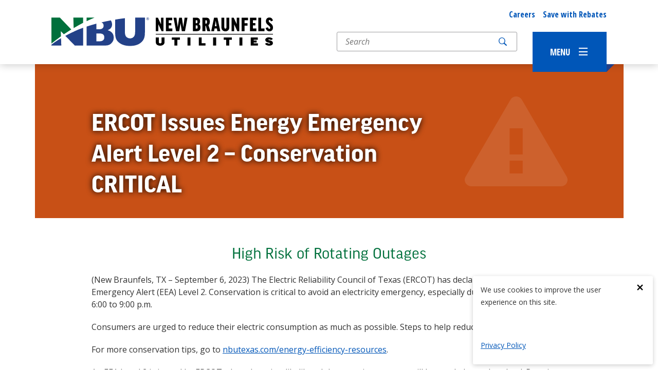

--- FILE ---
content_type: text/html; charset=UTF-8
request_url: https://www.nbutexas.com/ercot-energy-emergency-alert-level-2/
body_size: 43237
content:
<!DOCTYPE html>
<!--[if lt IE 7 ]> <html lang="en-US" class="ie ie6 lte9 lte8 lte7 lte6 no-js"> <![endif]-->
<!--[if IE 7 ]>    <html lang="en-US" class="ie ie7 lte9 lte8 lte7 no-js"> <![endif]-->
<!--[if IE 8 ]>    <html lang="en-US" class="ie ie8 lte9 lte8 no-js"> <![endif]-->
<!--[if IE 9 ]>    <html lang="en-US" class="ie ie9 lte9 no-js"> <![endif]-->
<!--[if (gt IE 9)|!(IE)]><!--> <html lang="en-US" class="no-js"> <!--<![endif]-->
<head>
	<meta charset="UTF-8"><script type="text/javascript">(window.NREUM||(NREUM={})).init={ajax:{deny_list:["bam.nr-data.net"]},feature_flags:["soft_nav"]};(window.NREUM||(NREUM={})).loader_config={licenseKey:"NRJS-17e8bfe57ae4bc54eaf",applicationID:"777059260",browserID:"777093224"};;/*! For license information please see nr-loader-rum-1.308.0.min.js.LICENSE.txt */
(()=>{var e,t,r={163:(e,t,r)=>{"use strict";r.d(t,{j:()=>E});var n=r(384),i=r(1741);var a=r(2555);r(860).K7.genericEvents;const s="experimental.resources",o="register",c=e=>{if(!e||"string"!=typeof e)return!1;try{document.createDocumentFragment().querySelector(e)}catch{return!1}return!0};var d=r(2614),u=r(944),l=r(8122);const f="[data-nr-mask]",g=e=>(0,l.a)(e,(()=>{const e={feature_flags:[],experimental:{allow_registered_children:!1,resources:!1},mask_selector:"*",block_selector:"[data-nr-block]",mask_input_options:{color:!1,date:!1,"datetime-local":!1,email:!1,month:!1,number:!1,range:!1,search:!1,tel:!1,text:!1,time:!1,url:!1,week:!1,textarea:!1,select:!1,password:!0}};return{ajax:{deny_list:void 0,block_internal:!0,enabled:!0,autoStart:!0},api:{get allow_registered_children(){return e.feature_flags.includes(o)||e.experimental.allow_registered_children},set allow_registered_children(t){e.experimental.allow_registered_children=t},duplicate_registered_data:!1},browser_consent_mode:{enabled:!1},distributed_tracing:{enabled:void 0,exclude_newrelic_header:void 0,cors_use_newrelic_header:void 0,cors_use_tracecontext_headers:void 0,allowed_origins:void 0},get feature_flags(){return e.feature_flags},set feature_flags(t){e.feature_flags=t},generic_events:{enabled:!0,autoStart:!0},harvest:{interval:30},jserrors:{enabled:!0,autoStart:!0},logging:{enabled:!0,autoStart:!0},metrics:{enabled:!0,autoStart:!0},obfuscate:void 0,page_action:{enabled:!0},page_view_event:{enabled:!0,autoStart:!0},page_view_timing:{enabled:!0,autoStart:!0},performance:{capture_marks:!1,capture_measures:!1,capture_detail:!0,resources:{get enabled(){return e.feature_flags.includes(s)||e.experimental.resources},set enabled(t){e.experimental.resources=t},asset_types:[],first_party_domains:[],ignore_newrelic:!0}},privacy:{cookies_enabled:!0},proxy:{assets:void 0,beacon:void 0},session:{expiresMs:d.wk,inactiveMs:d.BB},session_replay:{autoStart:!0,enabled:!1,preload:!1,sampling_rate:10,error_sampling_rate:100,collect_fonts:!1,inline_images:!1,fix_stylesheets:!0,mask_all_inputs:!0,get mask_text_selector(){return e.mask_selector},set mask_text_selector(t){c(t)?e.mask_selector="".concat(t,",").concat(f):""===t||null===t?e.mask_selector=f:(0,u.R)(5,t)},get block_class(){return"nr-block"},get ignore_class(){return"nr-ignore"},get mask_text_class(){return"nr-mask"},get block_selector(){return e.block_selector},set block_selector(t){c(t)?e.block_selector+=",".concat(t):""!==t&&(0,u.R)(6,t)},get mask_input_options(){return e.mask_input_options},set mask_input_options(t){t&&"object"==typeof t?e.mask_input_options={...t,password:!0}:(0,u.R)(7,t)}},session_trace:{enabled:!0,autoStart:!0},soft_navigations:{enabled:!0,autoStart:!0},spa:{enabled:!0,autoStart:!0},ssl:void 0,user_actions:{enabled:!0,elementAttributes:["id","className","tagName","type"]}}})());var p=r(6154),m=r(9324);let h=0;const v={buildEnv:m.F3,distMethod:m.Xs,version:m.xv,originTime:p.WN},b={consented:!1},y={appMetadata:{},get consented(){return this.session?.state?.consent||b.consented},set consented(e){b.consented=e},customTransaction:void 0,denyList:void 0,disabled:!1,harvester:void 0,isolatedBacklog:!1,isRecording:!1,loaderType:void 0,maxBytes:3e4,obfuscator:void 0,onerror:void 0,ptid:void 0,releaseIds:{},session:void 0,timeKeeper:void 0,registeredEntities:[],jsAttributesMetadata:{bytes:0},get harvestCount(){return++h}},_=e=>{const t=(0,l.a)(e,y),r=Object.keys(v).reduce((e,t)=>(e[t]={value:v[t],writable:!1,configurable:!0,enumerable:!0},e),{});return Object.defineProperties(t,r)};var w=r(5701);const x=e=>{const t=e.startsWith("http");e+="/",r.p=t?e:"https://"+e};var R=r(7836),k=r(3241);const A={accountID:void 0,trustKey:void 0,agentID:void 0,licenseKey:void 0,applicationID:void 0,xpid:void 0},S=e=>(0,l.a)(e,A),T=new Set;function E(e,t={},r,s){let{init:o,info:c,loader_config:d,runtime:u={},exposed:l=!0}=t;if(!c){const e=(0,n.pV)();o=e.init,c=e.info,d=e.loader_config}e.init=g(o||{}),e.loader_config=S(d||{}),c.jsAttributes??={},p.bv&&(c.jsAttributes.isWorker=!0),e.info=(0,a.D)(c);const f=e.init,m=[c.beacon,c.errorBeacon];T.has(e.agentIdentifier)||(f.proxy.assets&&(x(f.proxy.assets),m.push(f.proxy.assets)),f.proxy.beacon&&m.push(f.proxy.beacon),e.beacons=[...m],function(e){const t=(0,n.pV)();Object.getOwnPropertyNames(i.W.prototype).forEach(r=>{const n=i.W.prototype[r];if("function"!=typeof n||"constructor"===n)return;let a=t[r];e[r]&&!1!==e.exposed&&"micro-agent"!==e.runtime?.loaderType&&(t[r]=(...t)=>{const n=e[r](...t);return a?a(...t):n})})}(e),(0,n.US)("activatedFeatures",w.B)),u.denyList=[...f.ajax.deny_list||[],...f.ajax.block_internal?m:[]],u.ptid=e.agentIdentifier,u.loaderType=r,e.runtime=_(u),T.has(e.agentIdentifier)||(e.ee=R.ee.get(e.agentIdentifier),e.exposed=l,(0,k.W)({agentIdentifier:e.agentIdentifier,drained:!!w.B?.[e.agentIdentifier],type:"lifecycle",name:"initialize",feature:void 0,data:e.config})),T.add(e.agentIdentifier)}},384:(e,t,r)=>{"use strict";r.d(t,{NT:()=>s,US:()=>u,Zm:()=>o,bQ:()=>d,dV:()=>c,pV:()=>l});var n=r(6154),i=r(1863),a=r(1910);const s={beacon:"bam.nr-data.net",errorBeacon:"bam.nr-data.net"};function o(){return n.gm.NREUM||(n.gm.NREUM={}),void 0===n.gm.newrelic&&(n.gm.newrelic=n.gm.NREUM),n.gm.NREUM}function c(){let e=o();return e.o||(e.o={ST:n.gm.setTimeout,SI:n.gm.setImmediate||n.gm.setInterval,CT:n.gm.clearTimeout,XHR:n.gm.XMLHttpRequest,REQ:n.gm.Request,EV:n.gm.Event,PR:n.gm.Promise,MO:n.gm.MutationObserver,FETCH:n.gm.fetch,WS:n.gm.WebSocket},(0,a.i)(...Object.values(e.o))),e}function d(e,t){let r=o();r.initializedAgents??={},t.initializedAt={ms:(0,i.t)(),date:new Date},r.initializedAgents[e]=t}function u(e,t){o()[e]=t}function l(){return function(){let e=o();const t=e.info||{};e.info={beacon:s.beacon,errorBeacon:s.errorBeacon,...t}}(),function(){let e=o();const t=e.init||{};e.init={...t}}(),c(),function(){let e=o();const t=e.loader_config||{};e.loader_config={...t}}(),o()}},782:(e,t,r)=>{"use strict";r.d(t,{T:()=>n});const n=r(860).K7.pageViewTiming},860:(e,t,r)=>{"use strict";r.d(t,{$J:()=>u,K7:()=>c,P3:()=>d,XX:()=>i,Yy:()=>o,df:()=>a,qY:()=>n,v4:()=>s});const n="events",i="jserrors",a="browser/blobs",s="rum",o="browser/logs",c={ajax:"ajax",genericEvents:"generic_events",jserrors:i,logging:"logging",metrics:"metrics",pageAction:"page_action",pageViewEvent:"page_view_event",pageViewTiming:"page_view_timing",sessionReplay:"session_replay",sessionTrace:"session_trace",softNav:"soft_navigations",spa:"spa"},d={[c.pageViewEvent]:1,[c.pageViewTiming]:2,[c.metrics]:3,[c.jserrors]:4,[c.spa]:5,[c.ajax]:6,[c.sessionTrace]:7,[c.softNav]:8,[c.sessionReplay]:9,[c.logging]:10,[c.genericEvents]:11},u={[c.pageViewEvent]:s,[c.pageViewTiming]:n,[c.ajax]:n,[c.spa]:n,[c.softNav]:n,[c.metrics]:i,[c.jserrors]:i,[c.sessionTrace]:a,[c.sessionReplay]:a,[c.logging]:o,[c.genericEvents]:"ins"}},944:(e,t,r)=>{"use strict";r.d(t,{R:()=>i});var n=r(3241);function i(e,t){"function"==typeof console.debug&&(console.debug("New Relic Warning: https://github.com/newrelic/newrelic-browser-agent/blob/main/docs/warning-codes.md#".concat(e),t),(0,n.W)({agentIdentifier:null,drained:null,type:"data",name:"warn",feature:"warn",data:{code:e,secondary:t}}))}},1687:(e,t,r)=>{"use strict";r.d(t,{Ak:()=>d,Ze:()=>f,x3:()=>u});var n=r(3241),i=r(7836),a=r(3606),s=r(860),o=r(2646);const c={};function d(e,t){const r={staged:!1,priority:s.P3[t]||0};l(e),c[e].get(t)||c[e].set(t,r)}function u(e,t){e&&c[e]&&(c[e].get(t)&&c[e].delete(t),p(e,t,!1),c[e].size&&g(e))}function l(e){if(!e)throw new Error("agentIdentifier required");c[e]||(c[e]=new Map)}function f(e="",t="feature",r=!1){if(l(e),!e||!c[e].get(t)||r)return p(e,t);c[e].get(t).staged=!0,g(e)}function g(e){const t=Array.from(c[e]);t.every(([e,t])=>t.staged)&&(t.sort((e,t)=>e[1].priority-t[1].priority),t.forEach(([t])=>{c[e].delete(t),p(e,t)}))}function p(e,t,r=!0){const s=e?i.ee.get(e):i.ee,c=a.i.handlers;if(!s.aborted&&s.backlog&&c){if((0,n.W)({agentIdentifier:e,type:"lifecycle",name:"drain",feature:t}),r){const e=s.backlog[t],r=c[t];if(r){for(let t=0;e&&t<e.length;++t)m(e[t],r);Object.entries(r).forEach(([e,t])=>{Object.values(t||{}).forEach(t=>{t[0]?.on&&t[0]?.context()instanceof o.y&&t[0].on(e,t[1])})})}}s.isolatedBacklog||delete c[t],s.backlog[t]=null,s.emit("drain-"+t,[])}}function m(e,t){var r=e[1];Object.values(t[r]||{}).forEach(t=>{var r=e[0];if(t[0]===r){var n=t[1],i=e[3],a=e[2];n.apply(i,a)}})}},1738:(e,t,r)=>{"use strict";r.d(t,{U:()=>g,Y:()=>f});var n=r(3241),i=r(9908),a=r(1863),s=r(944),o=r(5701),c=r(3969),d=r(8362),u=r(860),l=r(4261);function f(e,t,r,a){const f=a||r;!f||f[e]&&f[e]!==d.d.prototype[e]||(f[e]=function(){(0,i.p)(c.xV,["API/"+e+"/called"],void 0,u.K7.metrics,r.ee),(0,n.W)({agentIdentifier:r.agentIdentifier,drained:!!o.B?.[r.agentIdentifier],type:"data",name:"api",feature:l.Pl+e,data:{}});try{return t.apply(this,arguments)}catch(e){(0,s.R)(23,e)}})}function g(e,t,r,n,s){const o=e.info;null===r?delete o.jsAttributes[t]:o.jsAttributes[t]=r,(s||null===r)&&(0,i.p)(l.Pl+n,[(0,a.t)(),t,r],void 0,"session",e.ee)}},1741:(e,t,r)=>{"use strict";r.d(t,{W:()=>a});var n=r(944),i=r(4261);class a{#e(e,...t){if(this[e]!==a.prototype[e])return this[e](...t);(0,n.R)(35,e)}addPageAction(e,t){return this.#e(i.hG,e,t)}register(e){return this.#e(i.eY,e)}recordCustomEvent(e,t){return this.#e(i.fF,e,t)}setPageViewName(e,t){return this.#e(i.Fw,e,t)}setCustomAttribute(e,t,r){return this.#e(i.cD,e,t,r)}noticeError(e,t){return this.#e(i.o5,e,t)}setUserId(e,t=!1){return this.#e(i.Dl,e,t)}setApplicationVersion(e){return this.#e(i.nb,e)}setErrorHandler(e){return this.#e(i.bt,e)}addRelease(e,t){return this.#e(i.k6,e,t)}log(e,t){return this.#e(i.$9,e,t)}start(){return this.#e(i.d3)}finished(e){return this.#e(i.BL,e)}recordReplay(){return this.#e(i.CH)}pauseReplay(){return this.#e(i.Tb)}addToTrace(e){return this.#e(i.U2,e)}setCurrentRouteName(e){return this.#e(i.PA,e)}interaction(e){return this.#e(i.dT,e)}wrapLogger(e,t,r){return this.#e(i.Wb,e,t,r)}measure(e,t){return this.#e(i.V1,e,t)}consent(e){return this.#e(i.Pv,e)}}},1863:(e,t,r)=>{"use strict";function n(){return Math.floor(performance.now())}r.d(t,{t:()=>n})},1910:(e,t,r)=>{"use strict";r.d(t,{i:()=>a});var n=r(944);const i=new Map;function a(...e){return e.every(e=>{if(i.has(e))return i.get(e);const t="function"==typeof e?e.toString():"",r=t.includes("[native code]"),a=t.includes("nrWrapper");return r||a||(0,n.R)(64,e?.name||t),i.set(e,r),r})}},2555:(e,t,r)=>{"use strict";r.d(t,{D:()=>o,f:()=>s});var n=r(384),i=r(8122);const a={beacon:n.NT.beacon,errorBeacon:n.NT.errorBeacon,licenseKey:void 0,applicationID:void 0,sa:void 0,queueTime:void 0,applicationTime:void 0,ttGuid:void 0,user:void 0,account:void 0,product:void 0,extra:void 0,jsAttributes:{},userAttributes:void 0,atts:void 0,transactionName:void 0,tNamePlain:void 0};function s(e){try{return!!e.licenseKey&&!!e.errorBeacon&&!!e.applicationID}catch(e){return!1}}const o=e=>(0,i.a)(e,a)},2614:(e,t,r)=>{"use strict";r.d(t,{BB:()=>s,H3:()=>n,g:()=>d,iL:()=>c,tS:()=>o,uh:()=>i,wk:()=>a});const n="NRBA",i="SESSION",a=144e5,s=18e5,o={STARTED:"session-started",PAUSE:"session-pause",RESET:"session-reset",RESUME:"session-resume",UPDATE:"session-update"},c={SAME_TAB:"same-tab",CROSS_TAB:"cross-tab"},d={OFF:0,FULL:1,ERROR:2}},2646:(e,t,r)=>{"use strict";r.d(t,{y:()=>n});class n{constructor(e){this.contextId=e}}},2843:(e,t,r)=>{"use strict";r.d(t,{G:()=>a,u:()=>i});var n=r(3878);function i(e,t=!1,r,i){(0,n.DD)("visibilitychange",function(){if(t)return void("hidden"===document.visibilityState&&e());e(document.visibilityState)},r,i)}function a(e,t,r){(0,n.sp)("pagehide",e,t,r)}},3241:(e,t,r)=>{"use strict";r.d(t,{W:()=>a});var n=r(6154);const i="newrelic";function a(e={}){try{n.gm.dispatchEvent(new CustomEvent(i,{detail:e}))}catch(e){}}},3606:(e,t,r)=>{"use strict";r.d(t,{i:()=>a});var n=r(9908);a.on=s;var i=a.handlers={};function a(e,t,r,a){s(a||n.d,i,e,t,r)}function s(e,t,r,i,a){a||(a="feature"),e||(e=n.d);var s=t[a]=t[a]||{};(s[r]=s[r]||[]).push([e,i])}},3878:(e,t,r)=>{"use strict";function n(e,t){return{capture:e,passive:!1,signal:t}}function i(e,t,r=!1,i){window.addEventListener(e,t,n(r,i))}function a(e,t,r=!1,i){document.addEventListener(e,t,n(r,i))}r.d(t,{DD:()=>a,jT:()=>n,sp:()=>i})},3969:(e,t,r)=>{"use strict";r.d(t,{TZ:()=>n,XG:()=>o,rs:()=>i,xV:()=>s,z_:()=>a});const n=r(860).K7.metrics,i="sm",a="cm",s="storeSupportabilityMetrics",o="storeEventMetrics"},4234:(e,t,r)=>{"use strict";r.d(t,{W:()=>a});var n=r(7836),i=r(1687);class a{constructor(e,t){this.agentIdentifier=e,this.ee=n.ee.get(e),this.featureName=t,this.blocked=!1}deregisterDrain(){(0,i.x3)(this.agentIdentifier,this.featureName)}}},4261:(e,t,r)=>{"use strict";r.d(t,{$9:()=>d,BL:()=>o,CH:()=>g,Dl:()=>_,Fw:()=>y,PA:()=>h,Pl:()=>n,Pv:()=>k,Tb:()=>l,U2:()=>a,V1:()=>R,Wb:()=>x,bt:()=>b,cD:()=>v,d3:()=>w,dT:()=>c,eY:()=>p,fF:()=>f,hG:()=>i,k6:()=>s,nb:()=>m,o5:()=>u});const n="api-",i="addPageAction",a="addToTrace",s="addRelease",o="finished",c="interaction",d="log",u="noticeError",l="pauseReplay",f="recordCustomEvent",g="recordReplay",p="register",m="setApplicationVersion",h="setCurrentRouteName",v="setCustomAttribute",b="setErrorHandler",y="setPageViewName",_="setUserId",w="start",x="wrapLogger",R="measure",k="consent"},5289:(e,t,r)=>{"use strict";r.d(t,{GG:()=>s,Qr:()=>c,sB:()=>o});var n=r(3878),i=r(6389);function a(){return"undefined"==typeof document||"complete"===document.readyState}function s(e,t){if(a())return e();const r=(0,i.J)(e),s=setInterval(()=>{a()&&(clearInterval(s),r())},500);(0,n.sp)("load",r,t)}function o(e){if(a())return e();(0,n.DD)("DOMContentLoaded",e)}function c(e){if(a())return e();(0,n.sp)("popstate",e)}},5607:(e,t,r)=>{"use strict";r.d(t,{W:()=>n});const n=(0,r(9566).bz)()},5701:(e,t,r)=>{"use strict";r.d(t,{B:()=>a,t:()=>s});var n=r(3241);const i=new Set,a={};function s(e,t){const r=t.agentIdentifier;a[r]??={},e&&"object"==typeof e&&(i.has(r)||(t.ee.emit("rumresp",[e]),a[r]=e,i.add(r),(0,n.W)({agentIdentifier:r,loaded:!0,drained:!0,type:"lifecycle",name:"load",feature:void 0,data:e})))}},6154:(e,t,r)=>{"use strict";r.d(t,{OF:()=>c,RI:()=>i,WN:()=>u,bv:()=>a,eN:()=>l,gm:()=>s,mw:()=>o,sb:()=>d});var n=r(1863);const i="undefined"!=typeof window&&!!window.document,a="undefined"!=typeof WorkerGlobalScope&&("undefined"!=typeof self&&self instanceof WorkerGlobalScope&&self.navigator instanceof WorkerNavigator||"undefined"!=typeof globalThis&&globalThis instanceof WorkerGlobalScope&&globalThis.navigator instanceof WorkerNavigator),s=i?window:"undefined"!=typeof WorkerGlobalScope&&("undefined"!=typeof self&&self instanceof WorkerGlobalScope&&self||"undefined"!=typeof globalThis&&globalThis instanceof WorkerGlobalScope&&globalThis),o=Boolean("hidden"===s?.document?.visibilityState),c=/iPad|iPhone|iPod/.test(s.navigator?.userAgent),d=c&&"undefined"==typeof SharedWorker,u=((()=>{const e=s.navigator?.userAgent?.match(/Firefox[/\s](\d+\.\d+)/);Array.isArray(e)&&e.length>=2&&e[1]})(),Date.now()-(0,n.t)()),l=()=>"undefined"!=typeof PerformanceNavigationTiming&&s?.performance?.getEntriesByType("navigation")?.[0]?.responseStart},6389:(e,t,r)=>{"use strict";function n(e,t=500,r={}){const n=r?.leading||!1;let i;return(...r)=>{n&&void 0===i&&(e.apply(this,r),i=setTimeout(()=>{i=clearTimeout(i)},t)),n||(clearTimeout(i),i=setTimeout(()=>{e.apply(this,r)},t))}}function i(e){let t=!1;return(...r)=>{t||(t=!0,e.apply(this,r))}}r.d(t,{J:()=>i,s:()=>n})},6630:(e,t,r)=>{"use strict";r.d(t,{T:()=>n});const n=r(860).K7.pageViewEvent},7699:(e,t,r)=>{"use strict";r.d(t,{It:()=>a,KC:()=>o,No:()=>i,qh:()=>s});var n=r(860);const i=16e3,a=1e6,s="SESSION_ERROR",o={[n.K7.logging]:!0,[n.K7.genericEvents]:!1,[n.K7.jserrors]:!1,[n.K7.ajax]:!1}},7836:(e,t,r)=>{"use strict";r.d(t,{P:()=>o,ee:()=>c});var n=r(384),i=r(8990),a=r(2646),s=r(5607);const o="nr@context:".concat(s.W),c=function e(t,r){var n={},s={},u={},l=!1;try{l=16===r.length&&d.initializedAgents?.[r]?.runtime.isolatedBacklog}catch(e){}var f={on:p,addEventListener:p,removeEventListener:function(e,t){var r=n[e];if(!r)return;for(var i=0;i<r.length;i++)r[i]===t&&r.splice(i,1)},emit:function(e,r,n,i,a){!1!==a&&(a=!0);if(c.aborted&&!i)return;t&&a&&t.emit(e,r,n);var o=g(n);m(e).forEach(e=>{e.apply(o,r)});var d=v()[s[e]];d&&d.push([f,e,r,o]);return o},get:h,listeners:m,context:g,buffer:function(e,t){const r=v();if(t=t||"feature",f.aborted)return;Object.entries(e||{}).forEach(([e,n])=>{s[n]=t,t in r||(r[t]=[])})},abort:function(){f._aborted=!0,Object.keys(f.backlog).forEach(e=>{delete f.backlog[e]})},isBuffering:function(e){return!!v()[s[e]]},debugId:r,backlog:l?{}:t&&"object"==typeof t.backlog?t.backlog:{},isolatedBacklog:l};return Object.defineProperty(f,"aborted",{get:()=>{let e=f._aborted||!1;return e||(t&&(e=t.aborted),e)}}),f;function g(e){return e&&e instanceof a.y?e:e?(0,i.I)(e,o,()=>new a.y(o)):new a.y(o)}function p(e,t){n[e]=m(e).concat(t)}function m(e){return n[e]||[]}function h(t){return u[t]=u[t]||e(f,t)}function v(){return f.backlog}}(void 0,"globalEE"),d=(0,n.Zm)();d.ee||(d.ee=c)},8122:(e,t,r)=>{"use strict";r.d(t,{a:()=>i});var n=r(944);function i(e,t){try{if(!e||"object"!=typeof e)return(0,n.R)(3);if(!t||"object"!=typeof t)return(0,n.R)(4);const r=Object.create(Object.getPrototypeOf(t),Object.getOwnPropertyDescriptors(t)),a=0===Object.keys(r).length?e:r;for(let s in a)if(void 0!==e[s])try{if(null===e[s]){r[s]=null;continue}Array.isArray(e[s])&&Array.isArray(t[s])?r[s]=Array.from(new Set([...e[s],...t[s]])):"object"==typeof e[s]&&"object"==typeof t[s]?r[s]=i(e[s],t[s]):r[s]=e[s]}catch(e){r[s]||(0,n.R)(1,e)}return r}catch(e){(0,n.R)(2,e)}}},8362:(e,t,r)=>{"use strict";r.d(t,{d:()=>a});var n=r(9566),i=r(1741);class a extends i.W{agentIdentifier=(0,n.LA)(16)}},8374:(e,t,r)=>{r.nc=(()=>{try{return document?.currentScript?.nonce}catch(e){}return""})()},8990:(e,t,r)=>{"use strict";r.d(t,{I:()=>i});var n=Object.prototype.hasOwnProperty;function i(e,t,r){if(n.call(e,t))return e[t];var i=r();if(Object.defineProperty&&Object.keys)try{return Object.defineProperty(e,t,{value:i,writable:!0,enumerable:!1}),i}catch(e){}return e[t]=i,i}},9324:(e,t,r)=>{"use strict";r.d(t,{F3:()=>i,Xs:()=>a,xv:()=>n});const n="1.308.0",i="PROD",a="CDN"},9566:(e,t,r)=>{"use strict";r.d(t,{LA:()=>o,bz:()=>s});var n=r(6154);const i="xxxxxxxx-xxxx-4xxx-yxxx-xxxxxxxxxxxx";function a(e,t){return e?15&e[t]:16*Math.random()|0}function s(){const e=n.gm?.crypto||n.gm?.msCrypto;let t,r=0;return e&&e.getRandomValues&&(t=e.getRandomValues(new Uint8Array(30))),i.split("").map(e=>"x"===e?a(t,r++).toString(16):"y"===e?(3&a()|8).toString(16):e).join("")}function o(e){const t=n.gm?.crypto||n.gm?.msCrypto;let r,i=0;t&&t.getRandomValues&&(r=t.getRandomValues(new Uint8Array(e)));const s=[];for(var o=0;o<e;o++)s.push(a(r,i++).toString(16));return s.join("")}},9908:(e,t,r)=>{"use strict";r.d(t,{d:()=>n,p:()=>i});var n=r(7836).ee.get("handle");function i(e,t,r,i,a){a?(a.buffer([e],i),a.emit(e,t,r)):(n.buffer([e],i),n.emit(e,t,r))}}},n={};function i(e){var t=n[e];if(void 0!==t)return t.exports;var a=n[e]={exports:{}};return r[e](a,a.exports,i),a.exports}i.m=r,i.d=(e,t)=>{for(var r in t)i.o(t,r)&&!i.o(e,r)&&Object.defineProperty(e,r,{enumerable:!0,get:t[r]})},i.f={},i.e=e=>Promise.all(Object.keys(i.f).reduce((t,r)=>(i.f[r](e,t),t),[])),i.u=e=>"nr-rum-1.308.0.min.js",i.o=(e,t)=>Object.prototype.hasOwnProperty.call(e,t),e={},t="NRBA-1.308.0.PROD:",i.l=(r,n,a,s)=>{if(e[r])e[r].push(n);else{var o,c;if(void 0!==a)for(var d=document.getElementsByTagName("script"),u=0;u<d.length;u++){var l=d[u];if(l.getAttribute("src")==r||l.getAttribute("data-webpack")==t+a){o=l;break}}if(!o){c=!0;var f={296:"sha512-+MIMDsOcckGXa1EdWHqFNv7P+JUkd5kQwCBr3KE6uCvnsBNUrdSt4a/3/L4j4TxtnaMNjHpza2/erNQbpacJQA=="};(o=document.createElement("script")).charset="utf-8",i.nc&&o.setAttribute("nonce",i.nc),o.setAttribute("data-webpack",t+a),o.src=r,0!==o.src.indexOf(window.location.origin+"/")&&(o.crossOrigin="anonymous"),f[s]&&(o.integrity=f[s])}e[r]=[n];var g=(t,n)=>{o.onerror=o.onload=null,clearTimeout(p);var i=e[r];if(delete e[r],o.parentNode&&o.parentNode.removeChild(o),i&&i.forEach(e=>e(n)),t)return t(n)},p=setTimeout(g.bind(null,void 0,{type:"timeout",target:o}),12e4);o.onerror=g.bind(null,o.onerror),o.onload=g.bind(null,o.onload),c&&document.head.appendChild(o)}},i.r=e=>{"undefined"!=typeof Symbol&&Symbol.toStringTag&&Object.defineProperty(e,Symbol.toStringTag,{value:"Module"}),Object.defineProperty(e,"__esModule",{value:!0})},i.p="https://js-agent.newrelic.com/",(()=>{var e={374:0,840:0};i.f.j=(t,r)=>{var n=i.o(e,t)?e[t]:void 0;if(0!==n)if(n)r.push(n[2]);else{var a=new Promise((r,i)=>n=e[t]=[r,i]);r.push(n[2]=a);var s=i.p+i.u(t),o=new Error;i.l(s,r=>{if(i.o(e,t)&&(0!==(n=e[t])&&(e[t]=void 0),n)){var a=r&&("load"===r.type?"missing":r.type),s=r&&r.target&&r.target.src;o.message="Loading chunk "+t+" failed: ("+a+": "+s+")",o.name="ChunkLoadError",o.type=a,o.request=s,n[1](o)}},"chunk-"+t,t)}};var t=(t,r)=>{var n,a,[s,o,c]=r,d=0;if(s.some(t=>0!==e[t])){for(n in o)i.o(o,n)&&(i.m[n]=o[n]);if(c)c(i)}for(t&&t(r);d<s.length;d++)a=s[d],i.o(e,a)&&e[a]&&e[a][0](),e[a]=0},r=self["webpackChunk:NRBA-1.308.0.PROD"]=self["webpackChunk:NRBA-1.308.0.PROD"]||[];r.forEach(t.bind(null,0)),r.push=t.bind(null,r.push.bind(r))})(),(()=>{"use strict";i(8374);var e=i(8362),t=i(860);const r=Object.values(t.K7);var n=i(163);var a=i(9908),s=i(1863),o=i(4261),c=i(1738);var d=i(1687),u=i(4234),l=i(5289),f=i(6154),g=i(944),p=i(384);const m=e=>f.RI&&!0===e?.privacy.cookies_enabled;function h(e){return!!(0,p.dV)().o.MO&&m(e)&&!0===e?.session_trace.enabled}var v=i(6389),b=i(7699);class y extends u.W{constructor(e,t){super(e.agentIdentifier,t),this.agentRef=e,this.abortHandler=void 0,this.featAggregate=void 0,this.loadedSuccessfully=void 0,this.onAggregateImported=new Promise(e=>{this.loadedSuccessfully=e}),this.deferred=Promise.resolve(),!1===e.init[this.featureName].autoStart?this.deferred=new Promise((t,r)=>{this.ee.on("manual-start-all",(0,v.J)(()=>{(0,d.Ak)(e.agentIdentifier,this.featureName),t()}))}):(0,d.Ak)(e.agentIdentifier,t)}importAggregator(e,t,r={}){if(this.featAggregate)return;const n=async()=>{let n;await this.deferred;try{if(m(e.init)){const{setupAgentSession:t}=await i.e(296).then(i.bind(i,3305));n=t(e)}}catch(e){(0,g.R)(20,e),this.ee.emit("internal-error",[e]),(0,a.p)(b.qh,[e],void 0,this.featureName,this.ee)}try{if(!this.#t(this.featureName,n,e.init))return(0,d.Ze)(this.agentIdentifier,this.featureName),void this.loadedSuccessfully(!1);const{Aggregate:i}=await t();this.featAggregate=new i(e,r),e.runtime.harvester.initializedAggregates.push(this.featAggregate),this.loadedSuccessfully(!0)}catch(e){(0,g.R)(34,e),this.abortHandler?.(),(0,d.Ze)(this.agentIdentifier,this.featureName,!0),this.loadedSuccessfully(!1),this.ee&&this.ee.abort()}};f.RI?(0,l.GG)(()=>n(),!0):n()}#t(e,r,n){if(this.blocked)return!1;switch(e){case t.K7.sessionReplay:return h(n)&&!!r;case t.K7.sessionTrace:return!!r;default:return!0}}}var _=i(6630),w=i(2614),x=i(3241);class R extends y{static featureName=_.T;constructor(e){var t;super(e,_.T),this.setupInspectionEvents(e.agentIdentifier),t=e,(0,c.Y)(o.Fw,function(e,r){"string"==typeof e&&("/"!==e.charAt(0)&&(e="/"+e),t.runtime.customTransaction=(r||"http://custom.transaction")+e,(0,a.p)(o.Pl+o.Fw,[(0,s.t)()],void 0,void 0,t.ee))},t),this.importAggregator(e,()=>i.e(296).then(i.bind(i,3943)))}setupInspectionEvents(e){const t=(t,r)=>{t&&(0,x.W)({agentIdentifier:e,timeStamp:t.timeStamp,loaded:"complete"===t.target.readyState,type:"window",name:r,data:t.target.location+""})};(0,l.sB)(e=>{t(e,"DOMContentLoaded")}),(0,l.GG)(e=>{t(e,"load")}),(0,l.Qr)(e=>{t(e,"navigate")}),this.ee.on(w.tS.UPDATE,(t,r)=>{(0,x.W)({agentIdentifier:e,type:"lifecycle",name:"session",data:r})})}}class k extends e.d{constructor(e){var t;(super(),f.gm)?(this.features={},(0,p.bQ)(this.agentIdentifier,this),this.desiredFeatures=new Set(e.features||[]),this.desiredFeatures.add(R),(0,n.j)(this,e,e.loaderType||"agent"),t=this,(0,c.Y)(o.cD,function(e,r,n=!1){if("string"==typeof e){if(["string","number","boolean"].includes(typeof r)||null===r)return(0,c.U)(t,e,r,o.cD,n);(0,g.R)(40,typeof r)}else(0,g.R)(39,typeof e)},t),function(e){(0,c.Y)(o.Dl,function(t,r=!1){if("string"!=typeof t&&null!==t)return void(0,g.R)(41,typeof t);const n=e.info.jsAttributes["enduser.id"];r&&null!=n&&n!==t?(0,a.p)(o.Pl+"setUserIdAndResetSession",[t],void 0,"session",e.ee):(0,c.U)(e,"enduser.id",t,o.Dl,!0)},e)}(this),function(e){(0,c.Y)(o.nb,function(t){if("string"==typeof t||null===t)return(0,c.U)(e,"application.version",t,o.nb,!1);(0,g.R)(42,typeof t)},e)}(this),function(e){(0,c.Y)(o.d3,function(){e.ee.emit("manual-start-all")},e)}(this),function(e){(0,c.Y)(o.Pv,function(t=!0){if("boolean"==typeof t){if((0,a.p)(o.Pl+o.Pv,[t],void 0,"session",e.ee),e.runtime.consented=t,t){const t=e.features.page_view_event;t.onAggregateImported.then(e=>{const r=t.featAggregate;e&&!r.sentRum&&r.sendRum()})}}else(0,g.R)(65,typeof t)},e)}(this),this.run()):(0,g.R)(21)}get config(){return{info:this.info,init:this.init,loader_config:this.loader_config,runtime:this.runtime}}get api(){return this}run(){try{const e=function(e){const t={};return r.forEach(r=>{t[r]=!!e[r]?.enabled}),t}(this.init),n=[...this.desiredFeatures];n.sort((e,r)=>t.P3[e.featureName]-t.P3[r.featureName]),n.forEach(r=>{if(!e[r.featureName]&&r.featureName!==t.K7.pageViewEvent)return;if(r.featureName===t.K7.spa)return void(0,g.R)(67);const n=function(e){switch(e){case t.K7.ajax:return[t.K7.jserrors];case t.K7.sessionTrace:return[t.K7.ajax,t.K7.pageViewEvent];case t.K7.sessionReplay:return[t.K7.sessionTrace];case t.K7.pageViewTiming:return[t.K7.pageViewEvent];default:return[]}}(r.featureName).filter(e=>!(e in this.features));n.length>0&&(0,g.R)(36,{targetFeature:r.featureName,missingDependencies:n}),this.features[r.featureName]=new r(this)})}catch(e){(0,g.R)(22,e);for(const e in this.features)this.features[e].abortHandler?.();const t=(0,p.Zm)();delete t.initializedAgents[this.agentIdentifier]?.features,delete this.sharedAggregator;return t.ee.get(this.agentIdentifier).abort(),!1}}}var A=i(2843),S=i(782);class T extends y{static featureName=S.T;constructor(e){super(e,S.T),f.RI&&((0,A.u)(()=>(0,a.p)("docHidden",[(0,s.t)()],void 0,S.T,this.ee),!0),(0,A.G)(()=>(0,a.p)("winPagehide",[(0,s.t)()],void 0,S.T,this.ee)),this.importAggregator(e,()=>i.e(296).then(i.bind(i,2117))))}}var E=i(3969);class I extends y{static featureName=E.TZ;constructor(e){super(e,E.TZ),f.RI&&document.addEventListener("securitypolicyviolation",e=>{(0,a.p)(E.xV,["Generic/CSPViolation/Detected"],void 0,this.featureName,this.ee)}),this.importAggregator(e,()=>i.e(296).then(i.bind(i,9623)))}}new k({features:[R,T,I],loaderType:"lite"})})()})();</script>
	<meta name="HandheldFriendly" content="True">
	<meta name="MobileOptimized" content="320">
	<meta name="viewport" content="width=device-width, initial-scale=1">
	<meta http-equiv="cleartype" content="on">
	<meta name='robots' content='index, follow, max-image-preview:large, max-snippet:-1, max-video-preview:-1' />

	<!-- This site is optimized with the Yoast SEO plugin v26.7 - https://yoast.com/wordpress/plugins/seo/ -->
	<title>ERCOT Issues Energy Emergency Alert Level 2 - Conservation CRITICAL - New Braunfels Utilities Website</title>
	<link rel="canonical" href="https://www.nbutexas.com/ercot-energy-emergency-alert-level-2/" />
	<meta property="og:locale" content="en_US" />
	<meta property="og:type" content="article" />
	<meta property="og:title" content="ERCOT Issues Energy Emergency Alert Level 2 - Conservation CRITICAL - New Braunfels Utilities Website" />
	<meta property="og:description" content="High Risk of Rotating Outages (New Braunfels, TX – September 6, 2023) The Electric Reliability Council of Texas (ERCOT) has declared an Energy Emergency Alert (EEA) Level 2. Conservation is [&hellip;]" />
	<meta property="og:url" content="https://www.nbutexas.com/ercot-energy-emergency-alert-level-2/" />
	<meta property="og:site_name" content="New Braunfels Utilities Website" />
	<meta property="article:published_time" content="2023-09-07T02:24:42+00:00" />
	<meta property="article:modified_time" content="2025-05-20T18:27:21+00:00" />
	<meta name="author" content="Kirven Baker" />
	<meta name="twitter:card" content="summary_large_image" />
	<meta name="twitter:label1" content="Written by" />
	<meta name="twitter:data1" content="Kirven Baker" />
	<meta name="twitter:label2" content="Est. reading time" />
	<meta name="twitter:data2" content="2 minutes" />
	<script type="application/ld+json" class="yoast-schema-graph">{"@context":"https://schema.org","@graph":[{"@type":"Article","@id":"https://www.nbutexas.com/ercot-energy-emergency-alert-level-2/#article","isPartOf":{"@id":"https://www.nbutexas.com/ercot-energy-emergency-alert-level-2/"},"author":{"name":"Kirven Baker","@id":"https://www.nbutexas.com/#/schema/person/257447be5d96f3c53a93c8e2a78418b6"},"headline":"ERCOT Issues Energy Emergency Alert Level 2 &#8211; Conservation CRITICAL","datePublished":"2023-09-07T02:24:42+00:00","dateModified":"2025-05-20T18:27:21+00:00","mainEntityOfPage":{"@id":"https://www.nbutexas.com/ercot-energy-emergency-alert-level-2/"},"wordCount":468,"inLanguage":"en-US"},{"@type":"WebPage","@id":"https://www.nbutexas.com/ercot-energy-emergency-alert-level-2/","url":"https://www.nbutexas.com/ercot-energy-emergency-alert-level-2/","name":"ERCOT Issues Energy Emergency Alert Level 2 - Conservation CRITICAL - New Braunfels Utilities Website","isPartOf":{"@id":"https://www.nbutexas.com/#website"},"datePublished":"2023-09-07T02:24:42+00:00","dateModified":"2025-05-20T18:27:21+00:00","author":{"@id":"https://www.nbutexas.com/#/schema/person/257447be5d96f3c53a93c8e2a78418b6"},"breadcrumb":{"@id":"https://www.nbutexas.com/ercot-energy-emergency-alert-level-2/#breadcrumb"},"inLanguage":"en-US","potentialAction":[{"@type":"ReadAction","target":["https://www.nbutexas.com/ercot-energy-emergency-alert-level-2/"]}]},{"@type":"BreadcrumbList","@id":"https://www.nbutexas.com/ercot-energy-emergency-alert-level-2/#breadcrumb","itemListElement":[{"@type":"ListItem","position":1,"name":"Home","item":"https://www.nbutexas.com/"},{"@type":"ListItem","position":2,"name":"ERCOT Issues Energy Emergency Alert Level 2 &#8211; Conservation CRITICAL"}]},{"@type":"WebSite","@id":"https://www.nbutexas.com/#website","url":"https://www.nbutexas.com/","name":"New Braunfels Utilities Website","description":"Your Utility&#039;s Site","potentialAction":[{"@type":"SearchAction","target":{"@type":"EntryPoint","urlTemplate":"https://www.nbutexas.com/?s={search_term_string}"},"query-input":{"@type":"PropertyValueSpecification","valueRequired":true,"valueName":"search_term_string"}}],"inLanguage":"en-US"},{"@type":"Person","@id":"https://www.nbutexas.com/#/schema/person/257447be5d96f3c53a93c8e2a78418b6","name":"Kirven Baker"}]}</script>
	<!-- / Yoast SEO plugin. -->


<link rel='dns-prefetch' href='//www.nbutexas.com' />
<link rel='dns-prefetch' href='//ajax.googleapis.com' />
<link rel='dns-prefetch' href='//maxcdn.bootstrapcdn.com' />
<link rel='dns-prefetch' href='//nbutexas.com' />
<link rel='dns-prefetch' href='//fonts.googleapis.com' />
<link href='https://fonts.gstatic.com' crossorigin='' rel='preconnect' />
<link rel='preconnect' href='https://fonts.googleapis.com' />
<link rel="alternate" title="oEmbed (JSON)" type="application/json+oembed" href="https://www.nbutexas.com/wp-json/oembed/1.0/embed?url=https%3A%2F%2Fwww.nbutexas.com%2Fercot-energy-emergency-alert-level-2%2F" />
<link rel="alternate" title="oEmbed (XML)" type="text/xml+oembed" href="https://www.nbutexas.com/wp-json/oembed/1.0/embed?url=https%3A%2F%2Fwww.nbutexas.com%2Fercot-energy-emergency-alert-level-2%2F&#038;format=xml" />
<style id='wp-img-auto-sizes-contain-inline-css' type='text/css'>
img:is([sizes=auto i],[sizes^="auto," i]){contain-intrinsic-size:3000px 1500px}
/*# sourceURL=wp-img-auto-sizes-contain-inline-css */
</style>
<link rel='stylesheet' id='tribe-events-pro-mini-calendar-block-styles-css' href='https://www.nbutexas.com/wp-content/plugins/events-calendar-pro/build/css/tribe-events-pro-mini-calendar-block.css?ver=7.7.12' type='text/css' media='all' />
<style id='wp-block-library-inline-css' type='text/css'>
:root{--wp-block-synced-color:#7a00df;--wp-block-synced-color--rgb:122,0,223;--wp-bound-block-color:var(--wp-block-synced-color);--wp-editor-canvas-background:#ddd;--wp-admin-theme-color:#007cba;--wp-admin-theme-color--rgb:0,124,186;--wp-admin-theme-color-darker-10:#006ba1;--wp-admin-theme-color-darker-10--rgb:0,107,160.5;--wp-admin-theme-color-darker-20:#005a87;--wp-admin-theme-color-darker-20--rgb:0,90,135;--wp-admin-border-width-focus:2px}@media (min-resolution:192dpi){:root{--wp-admin-border-width-focus:1.5px}}.wp-element-button{cursor:pointer}:root .has-very-light-gray-background-color{background-color:#eee}:root .has-very-dark-gray-background-color{background-color:#313131}:root .has-very-light-gray-color{color:#eee}:root .has-very-dark-gray-color{color:#313131}:root .has-vivid-green-cyan-to-vivid-cyan-blue-gradient-background{background:linear-gradient(135deg,#00d084,#0693e3)}:root .has-purple-crush-gradient-background{background:linear-gradient(135deg,#34e2e4,#4721fb 50%,#ab1dfe)}:root .has-hazy-dawn-gradient-background{background:linear-gradient(135deg,#faaca8,#dad0ec)}:root .has-subdued-olive-gradient-background{background:linear-gradient(135deg,#fafae1,#67a671)}:root .has-atomic-cream-gradient-background{background:linear-gradient(135deg,#fdd79a,#004a59)}:root .has-nightshade-gradient-background{background:linear-gradient(135deg,#330968,#31cdcf)}:root .has-midnight-gradient-background{background:linear-gradient(135deg,#020381,#2874fc)}:root{--wp--preset--font-size--normal:16px;--wp--preset--font-size--huge:42px}.has-regular-font-size{font-size:1em}.has-larger-font-size{font-size:2.625em}.has-normal-font-size{font-size:var(--wp--preset--font-size--normal)}.has-huge-font-size{font-size:var(--wp--preset--font-size--huge)}.has-text-align-center{text-align:center}.has-text-align-left{text-align:left}.has-text-align-right{text-align:right}.has-fit-text{white-space:nowrap!important}#end-resizable-editor-section{display:none}.aligncenter{clear:both}.items-justified-left{justify-content:flex-start}.items-justified-center{justify-content:center}.items-justified-right{justify-content:flex-end}.items-justified-space-between{justify-content:space-between}.screen-reader-text{border:0;clip-path:inset(50%);height:1px;margin:-1px;overflow:hidden;padding:0;position:absolute;width:1px;word-wrap:normal!important}.screen-reader-text:focus{background-color:#ddd;clip-path:none;color:#444;display:block;font-size:1em;height:auto;left:5px;line-height:normal;padding:15px 23px 14px;text-decoration:none;top:5px;width:auto;z-index:100000}html :where(.has-border-color){border-style:solid}html :where([style*=border-top-color]){border-top-style:solid}html :where([style*=border-right-color]){border-right-style:solid}html :where([style*=border-bottom-color]){border-bottom-style:solid}html :where([style*=border-left-color]){border-left-style:solid}html :where([style*=border-width]){border-style:solid}html :where([style*=border-top-width]){border-top-style:solid}html :where([style*=border-right-width]){border-right-style:solid}html :where([style*=border-bottom-width]){border-bottom-style:solid}html :where([style*=border-left-width]){border-left-style:solid}html :where(img[class*=wp-image-]){height:auto;max-width:100%}:where(figure){margin:0 0 1em}html :where(.is-position-sticky){--wp-admin--admin-bar--position-offset:var(--wp-admin--admin-bar--height,0px)}@media screen and (max-width:600px){html :where(.is-position-sticky){--wp-admin--admin-bar--position-offset:0px}}

/*# sourceURL=wp-block-library-inline-css */
</style><style id='global-styles-inline-css' type='text/css'>
:root{--wp--preset--aspect-ratio--square: 1;--wp--preset--aspect-ratio--4-3: 4/3;--wp--preset--aspect-ratio--3-4: 3/4;--wp--preset--aspect-ratio--3-2: 3/2;--wp--preset--aspect-ratio--2-3: 2/3;--wp--preset--aspect-ratio--16-9: 16/9;--wp--preset--aspect-ratio--9-16: 9/16;--wp--preset--gradient--vivid-cyan-blue-to-vivid-purple: linear-gradient(135deg,rgb(6,147,227) 0%,rgb(155,81,224) 100%);--wp--preset--gradient--light-green-cyan-to-vivid-green-cyan: linear-gradient(135deg,rgb(122,220,180) 0%,rgb(0,208,130) 100%);--wp--preset--gradient--luminous-vivid-amber-to-luminous-vivid-orange: linear-gradient(135deg,rgb(252,185,0) 0%,rgb(255,105,0) 100%);--wp--preset--gradient--luminous-vivid-orange-to-vivid-red: linear-gradient(135deg,rgb(255,105,0) 0%,rgb(207,46,46) 100%);--wp--preset--gradient--very-light-gray-to-cyan-bluish-gray: linear-gradient(135deg,rgb(238,238,238) 0%,rgb(169,184,195) 100%);--wp--preset--gradient--cool-to-warm-spectrum: linear-gradient(135deg,rgb(74,234,220) 0%,rgb(151,120,209) 20%,rgb(207,42,186) 40%,rgb(238,44,130) 60%,rgb(251,105,98) 80%,rgb(254,248,76) 100%);--wp--preset--gradient--blush-light-purple: linear-gradient(135deg,rgb(255,206,236) 0%,rgb(152,150,240) 100%);--wp--preset--gradient--blush-bordeaux: linear-gradient(135deg,rgb(254,205,165) 0%,rgb(254,45,45) 50%,rgb(107,0,62) 100%);--wp--preset--gradient--luminous-dusk: linear-gradient(135deg,rgb(255,203,112) 0%,rgb(199,81,192) 50%,rgb(65,88,208) 100%);--wp--preset--gradient--pale-ocean: linear-gradient(135deg,rgb(255,245,203) 0%,rgb(182,227,212) 50%,rgb(51,167,181) 100%);--wp--preset--gradient--electric-grass: linear-gradient(135deg,rgb(202,248,128) 0%,rgb(113,206,126) 100%);--wp--preset--gradient--midnight: linear-gradient(135deg,rgb(2,3,129) 0%,rgb(40,116,252) 100%);--wp--preset--font-size--small: 13px;--wp--preset--font-size--medium: 20px;--wp--preset--font-size--large: 36px;--wp--preset--font-size--x-large: 42px;--wp--preset--spacing--20: 0.44rem;--wp--preset--spacing--30: 0.67rem;--wp--preset--spacing--40: 1rem;--wp--preset--spacing--50: 1.5rem;--wp--preset--spacing--60: 2.25rem;--wp--preset--spacing--70: 3.38rem;--wp--preset--spacing--80: 5.06rem;--wp--preset--shadow--natural: 6px 6px 9px rgba(0, 0, 0, 0.2);--wp--preset--shadow--deep: 12px 12px 50px rgba(0, 0, 0, 0.4);--wp--preset--shadow--sharp: 6px 6px 0px rgba(0, 0, 0, 0.2);--wp--preset--shadow--outlined: 6px 6px 0px -3px rgb(255, 255, 255), 6px 6px rgb(0, 0, 0);--wp--preset--shadow--crisp: 6px 6px 0px rgb(0, 0, 0);}:where(.is-layout-flex){gap: 0.5em;}:where(.is-layout-grid){gap: 0.5em;}body .is-layout-flex{display: flex;}.is-layout-flex{flex-wrap: wrap;align-items: center;}.is-layout-flex > :is(*, div){margin: 0;}body .is-layout-grid{display: grid;}.is-layout-grid > :is(*, div){margin: 0;}:where(.wp-block-columns.is-layout-flex){gap: 2em;}:where(.wp-block-columns.is-layout-grid){gap: 2em;}:where(.wp-block-post-template.is-layout-flex){gap: 1.25em;}:where(.wp-block-post-template.is-layout-grid){gap: 1.25em;}.has-vivid-cyan-blue-to-vivid-purple-gradient-background{background: var(--wp--preset--gradient--vivid-cyan-blue-to-vivid-purple) !important;}.has-light-green-cyan-to-vivid-green-cyan-gradient-background{background: var(--wp--preset--gradient--light-green-cyan-to-vivid-green-cyan) !important;}.has-luminous-vivid-amber-to-luminous-vivid-orange-gradient-background{background: var(--wp--preset--gradient--luminous-vivid-amber-to-luminous-vivid-orange) !important;}.has-luminous-vivid-orange-to-vivid-red-gradient-background{background: var(--wp--preset--gradient--luminous-vivid-orange-to-vivid-red) !important;}.has-very-light-gray-to-cyan-bluish-gray-gradient-background{background: var(--wp--preset--gradient--very-light-gray-to-cyan-bluish-gray) !important;}.has-cool-to-warm-spectrum-gradient-background{background: var(--wp--preset--gradient--cool-to-warm-spectrum) !important;}.has-blush-light-purple-gradient-background{background: var(--wp--preset--gradient--blush-light-purple) !important;}.has-blush-bordeaux-gradient-background{background: var(--wp--preset--gradient--blush-bordeaux) !important;}.has-luminous-dusk-gradient-background{background: var(--wp--preset--gradient--luminous-dusk) !important;}.has-pale-ocean-gradient-background{background: var(--wp--preset--gradient--pale-ocean) !important;}.has-electric-grass-gradient-background{background: var(--wp--preset--gradient--electric-grass) !important;}.has-midnight-gradient-background{background: var(--wp--preset--gradient--midnight) !important;}.has-small-font-size{font-size: var(--wp--preset--font-size--small) !important;}.has-medium-font-size{font-size: var(--wp--preset--font-size--medium) !important;}.has-large-font-size{font-size: var(--wp--preset--font-size--large) !important;}.has-x-large-font-size{font-size: var(--wp--preset--font-size--x-large) !important;}
/*# sourceURL=global-styles-inline-css */
</style>

<style id='classic-theme-styles-inline-css' type='text/css'>
/*! This file is auto-generated */
.wp-block-button__link{color:#fff;background-color:#32373c;border-radius:9999px;box-shadow:none;text-decoration:none;padding:calc(.667em + 2px) calc(1.333em + 2px);font-size:1.125em}.wp-block-file__button{background:#32373c;color:#fff;text-decoration:none}
/*# sourceURL=/wp-includes/css/classic-themes.min.css */
</style>
<link rel='stylesheet' id='wp-smart-crop-renderer-css' href='https://www.nbutexas.com/wp-content/plugins/wp-smartcrop/css/image-renderer.css?ver=2.0.10' type='text/css' media='all' />
<link rel='stylesheet' id='cff-css' href='https://www.nbutexas.com/wp-content/plugins/custom-facebook-feed/assets/css/cff-style.min.css?ver=4.3.4' type='text/css' media='all' />
<link rel='stylesheet' id='sb-font-awesome-css' href='https://maxcdn.bootstrapcdn.com/font-awesome/4.7.0/css/font-awesome.min.css?ver=6.9' type='text/css' media='all' />
<link rel='stylesheet' id='wpml-legacy-horizontal-list-0-css' href='https://nbutexas.com/wp-content/plugins/sitepress-multilingual-cms/templates/language-switchers/legacy-list-horizontal/style.min.css?ver=1' type='text/css' media='all' />
<style id='wpml-legacy-horizontal-list-0-inline-css' type='text/css'>
.wpml-ls-statics-footer a, .wpml-ls-statics-footer .wpml-ls-sub-menu a, .wpml-ls-statics-footer .wpml-ls-sub-menu a:link, .wpml-ls-statics-footer li:not(.wpml-ls-current-language) .wpml-ls-link, .wpml-ls-statics-footer li:not(.wpml-ls-current-language) .wpml-ls-link:link {color:#444444;background-color:#ffffff;}.wpml-ls-statics-footer .wpml-ls-sub-menu a:hover,.wpml-ls-statics-footer .wpml-ls-sub-menu a:focus, .wpml-ls-statics-footer .wpml-ls-sub-menu a:link:hover, .wpml-ls-statics-footer .wpml-ls-sub-menu a:link:focus {color:#000000;background-color:#eeeeee;}.wpml-ls-statics-footer .wpml-ls-current-language > a {color:#444444;background-color:#ffffff;}.wpml-ls-statics-footer .wpml-ls-current-language:hover>a, .wpml-ls-statics-footer .wpml-ls-current-language>a:focus {color:#000000;background-color:#eeeeee;}
/*# sourceURL=wpml-legacy-horizontal-list-0-inline-css */
</style>
<link rel='stylesheet' id='wpml-legacy-post-translations-0-css' href='https://nbutexas.com/wp-content/plugins/sitepress-multilingual-cms/templates/language-switchers/legacy-post-translations/style.min.css?ver=1' type='text/css' media='all' />
<style id='theme-fonts-inline-css' type='text/css'>
@font-face{ascent-override:90.1525%;descent-override:21.9052%;font-family:Good Headline fallback;line-gap-override:0%;size-adjust:90.846%;src:local("Arial")}@font-face{font-display:swap;font-family:Good Headline;font-style:normal;font-weight:400;src:url(/wp-content/themes/nbu/dist/styles/../fonts/35e6a1bb-9b64-4c61-ae0d-5d45639c6cd4.e80f0ad6.woff2) format("woff2"),url(/wp-content/themes/nbu/dist/styles/../fonts/e926e74a-8be2-4314-9a38-780a32274cbb.f570f570.woff) format("woff")}@font-face{ascent-override:92.8201%;descent-override:22.4675%;font-family:Good Headline fallback;line-gap-override:0%;size-adjust:88.1274%;src:local("Arial")}@font-face{font-display:swap;font-family:Good Headline;font-style:italic;font-weight:400;src:url(/wp-content/themes/nbu/dist/styles/../fonts/7631af90-f49f-414f-a2c7-8d54d6f9ffbf.ecedc109.woff2) format("woff2"),url(/wp-content/themes/nbu/dist/styles/../fonts/d70b1f8e-0be8-4839-b0f0-847c0870c66e.06d39d89.woff) format("woff")}@font-face{ascent-override:87.4006%;descent-override:21.3548%;font-family:Good Headline fallback;line-gap-override:0%;size-adjust:90.846%;src:local("Arial")}@font-face{font-display:swap;font-family:Good Headline;font-style:normal;font-weight:700;src:url(/wp-content/themes/nbu/dist/styles/../fonts/5dbbe228-1db1-4354-8256-9a47fd494c2d.d660055d.woff2) format("woff2"),url(/wp-content/themes/nbu/dist/styles/../fonts/317675ce-cdb1-4bf1-b345-9da712bd52f4.23fb5397.woff) format("woff")}@font-face{ascent-override:89.1798%;descent-override:21.6772%;font-family:Good Headline fallback;line-gap-override:0%;size-adjust:89.0336%;src:local("Arial")}@font-face{font-display:swap;font-family:Good Headline;font-style:italic;font-weight:700;src:url(/wp-content/themes/nbu/dist/styles/../fonts/d846e230-4756-402a-af5a-8de0e56fb1f8.493ecc6d.woff2) format("woff2"),url(/wp-content/themes/nbu/dist/styles/../fonts/601791c1-9d3b-418a-ae82-7c35041cfc01.6ccae6a0.woff) format("woff")}@font-face{font-family:icons;font-style:normal;font-weight:400;src:url(/wp-content/themes/nbu/dist/styles/../fonts/icons.b27b55a4.eot);src:url(/wp-content/themes/nbu/dist/styles/../fonts/icons.b27b55a4.eot#iefix) format("embedded-opentype"),url(/wp-content/themes/nbu/dist/styles/../fonts/icons.3ebbff98.woff2) format("woff2"),url(/wp-content/themes/nbu/dist/styles/../fonts/icons.e54ce4c2.woff) format("woff"),url(/wp-content/themes/nbu/dist/styles/../fonts/icons.3ce57fde.ttf) format("truetype"),url(/wp-content/themes/nbu/dist/styles/../5139c6ff47a5d02d7348.svg?38217885#icons) format("svg")}

/*# sourceURL=https://www.nbutexas.com/wp-content/themes/nbu/dist/styles/font-styles.min.css */
</style>
<link rel='stylesheet' id='google-fonts-css' href='https://fonts.googleapis.com/css?family=Open+Sans+Condensed%3A700%7COpen+Sans%3A300%2C300i%2C400%2C400i%2C700%2C700i&#038;display=swap&#038;ver=6.9' type='text/css' media='screen' />
<link rel='stylesheet' id='theme-styles-css' href='https://www.nbutexas.com/wp-content/themes/nbu/dist/styles/theme-styles.min.css?ver=1768970284' type='text/css' media='screen' />
<link rel='stylesheet' id='wp-block-heading-css' href='https://www.nbutexas.com/wp-includes/blocks/heading/style.min.css?ver=6.9' type='text/css' media='all' />
<link rel='stylesheet' id='wp-block-paragraph-css' href='https://www.nbutexas.com/wp-includes/blocks/paragraph/style.min.css?ver=6.9' type='text/css' media='all' />
<script type="text/javascript" id="wpml-cookie-js-extra">
/* <![CDATA[ */
var wpml_cookies = {"wp-wpml_current_language":{"value":"en","expires":1,"path":"/"}};
var wpml_cookies = {"wp-wpml_current_language":{"value":"en","expires":1,"path":"/"}};
//# sourceURL=wpml-cookie-js-extra
/* ]]> */
</script>
<script type="text/javascript" src="https://www.nbutexas.com/wp-content/plugins/sitepress-multilingual-cms/res/js/cookies/language-cookie.js?ver=486900" id="wpml-cookie-js" defer="defer" data-wp-strategy="defer"></script>
<link rel="https://api.w.org/" href="https://www.nbutexas.com/wp-json/" /><link rel="alternate" title="JSON" type="application/json" href="https://www.nbutexas.com/wp-json/wp/v2/posts/20890" /><link rel='shortlink' href='https://www.nbutexas.com/?p=20890' />
<meta name="generator" content="WPML ver:4.8.6 stt:1,2;" />
<meta name="tec-api-version" content="v1"><meta name="tec-api-origin" content="https://www.nbutexas.com"><link rel="alternate" href="https://www.nbutexas.com/wp-json/tribe/events/v1/" /><script type="text/javascript">
/* <![CDATA[ */
(function(w,d,s,l,i){w[l]=w[l]||[];w[l].push({'gtm.start':
new Date().getTime(),event:'gtm.js'});var f=d.getElementsByTagName(s)[0],
j=d.createElement(s),dl=l!='dataLayer'?'&l='+l:'';j.async=true;j.src=
'https://www.googletagmanager.com/gtm.js?id='+i+dl;f.parentNode.insertBefore(j,f);
})(window,document,'script','dataLayer','GTM-K9TTWJR');
/* ]]> */
</script>
<script type="text/javascript" src="https://www.googletagmanager.com/gtag/js?id=G-4XFSY4NZZ1"></script>
<script type="text/javascript">
/* <![CDATA[ */
window.dataLayer = window.dataLayer || [];
function gtag(){dataLayer.push(arguments);}
gtag('js', new Date());
gtag('config', 'G-4XFSY4NZZ1');
/* ]]> */
</script>
<script>(()=>{var o=[],i={};["on","off","toggle","show"].forEach((l=>{i[l]=function(){o.push([l,arguments])}})),window.Boxzilla=i,window.boxzilla_queue=o})();</script><link rel="icon" href="https://www.nbutexas.com/wp-content/uploads/2020/02/cropped-favicon.png" sizes="32x32" />
<link rel="icon" href="https://www.nbutexas.com/wp-content/uploads/2020/02/cropped-favicon.png" sizes="192x192" />
<link rel="apple-touch-icon" href="https://www.nbutexas.com/wp-content/uploads/2020/02/cropped-favicon.png" />
<meta name="msapplication-TileImage" content="https://www.nbutexas.com/wp-content/uploads/2020/02/cropped-favicon.png" />
</head>
<body class="wp-singular post-template-default single single-post postid-20890 single-format-standard wp-embed-responsive wp-theme-nbu tribe-no-js">
	
<a class="sr-only sr-only-focusable skip-to-main" href="#site-main">Skip to main content</a>

<header class="header">

	
	<div class="header__container container container--padded">

		<div class="header__logo-col">
			<a class="header__logo" href="https://www.nbutexas.com">
				<svg alt="New Braunfels Utilities" class="header__logo-img--horizontal" xmlns="http://www.w3.org/2000/svg" viewBox="0 0 344 45">
	<g fill="none" fill-rule="nonzero">
		<path fill="#000"
			d="M166.459 31.609v7.538c0 .847.723 1.54 2.063 1.54 1.34 0 2.064-.632 2.064-1.54v-7.538h4.674v7.253c0 3.08-2.495 5.428-6.738 5.428-4.242 0-6.783-2.217-6.783-5.159V31.61h4.72Zm170.37-.178c3.08 0 4.982.97 6.306 2.503l-2.903 1.679a4.004 4.004 0 0 0-2.849-1.01c-1.109 0-1.47.232-1.47.594 0 1.047 7.222.493 7.222 5.082 0 2.533-2.371 4.011-5.944 4.011-2.788 0-5.467-1.316-6.322-3.118l3.265-1.24a4.312 4.312 0 0 0 3.003 1.24c1.278 0 1.678-.208 1.678-.531 0-1.225-7.546-.901-7.546-5.298 0-2.156 2.272-3.912 5.56-3.912Zm-121.368.178V44.12h-4.697V31.609h4.697Zm39.763 0V44.12h-4.697V31.609h4.697Zm40.64 0V44.12h-4.696V31.609h4.697Zm-96.796 0v3.588h-3.911v8.916h-4.72v-8.916h-3.92v-3.588h12.551Zm33.71 0v8.878h5.822v3.626h-10.31V31.61h4.489Zm46.694 0v3.588h-3.92v8.916h-4.72v-8.916h-3.911v-3.588h12.55Zm40.294 0v3.526h-6.384v1.186h4.45v3.057h-4.45v1.263h6.553v3.472h-11.25V31.61h11.08Zm23.37-5.537v.901H161.738v-.9h181.396ZM337.521.81c3.172 0 4.79 1.809 5.675 4.697l-.023-.024L340 6.815c-.431-1.718-1.201-2.195-1.971-2.195s-1.401.6-1.401 1.648c0 3.08 6.599 3.734 6.599 9.925 0 3.804-2.126 5.96-5.552 5.96-2.757 0-5.198-1.902-5.706-5.198l3.457-1.047c.409 1.902 1.27 2.503 2.126 2.503.854 0 1.455-.6 1.455-1.617 0-3.804-6.784-4.374-6.784-10.28 0-3.164 2.002-5.705 5.298-5.705Zm-69.685.261v14.561c0 1.648.57 2.31 1.678 2.31 1.11 0 1.617-.6 1.617-2.31V1.071h4.451V15.4c0 4.381-2.225 6.722-6.06 6.722-3.834 0-6.16-2.31-6.16-6.499V1.07h4.474Zm-28.005 0c3.927 0 5.582 2.256 5.582 6.16 0 2.726-.731 4.502-2.194 5.329l2.957 9.294h-4.666l-2.218-8.062h-.862v8.054h-4.466V1.07h5.867Zm85.116 0v16.625h5.074v4.15h-9.417V1.07h4.343Zm-159.945 0 4.697 9.933h.062V1.07h3.904v20.775h-3.01l-4.952-10.495h-.062v10.495h-3.903V1.07h3.264Zm22.16 0v4.097h-5.327v4.189h3.896v3.58h-3.896v4.882h5.482v4.027h-9.956V1.07h9.802Zm130.277 0v4.097h-5.328v4.189h3.904v3.58h-3.904v4.882h5.49v4.027h-9.956V1.07h9.794Zm-12.797 0v4.097h-5.46v4.497h4.698v3.811h-4.697v8.37h-4.474V1.07h9.933Zm-110.988 0 1.964 14.407h.061l2.225-14.407h4.182l2.194 14.561h.062l1.994-14.56h4.443l-3.866 20.774h-4.92l-1.963-12.143h-.07l-1.994 12.143h-4.882L189.212 1.07h4.443Zm30.954 0c4.058 0 5.652 2.349 5.652 5.621 0 2.249-.608 3.642-2.133 4.343h.008v.062c1.87.6 2.733 2.31 2.733 4.697 0 3.642-1.147 6.052-5.582 6.052h-6.16V1.07h5.482Zm32.571-.015 4.412 20.79h-4.566l-.616-4.135h-3.711l-.67 4.135h-4.474l4.381-20.79h5.244Zm25.171.015 4.697 9.933h.062V1.07h3.904v20.775h-3.01l-4.952-10.495h-.062v10.495h-3.903V1.07h3.264Zm-57.226 11.958h-1.617v4.92h1.617c1.047 0 1.363-.507 1.363-2.44 0-2.195-.316-2.48-1.363-2.48ZM254.57 5.96h-.07l-1.3 8.277h2.633L254.57 5.96Zm-14.992-.955h-1.147v5.236h1.208c1.048 0 1.363-.64 1.363-2.603 0-2.248-.415-2.633-1.424-2.633Zm-14.738.062h-1.332v4.535h1.332c1.078 0 1.363-.631 1.363-2.349 0-1.717-.347-2.186-1.363-2.186Z" />
		<path fill="#00703C"
			d="M13.09 1.009 30.8 19.304a602.35 602.35 0 0 0-5.39 3.35 243.683 243.683 0 0 0-6.16 4.096l-4.69-4.759.27 7.862C8.216 34.65 2.495 39.139.077 41.049L0 1.009h13.09ZM49.095.986v8.07a277.884 277.884 0 0 0-14.63 8.069L33.988 1 49.095.986Zm17.703 0-3.927 1.67a262.282 262.282 0 0 0-8.332 3.72V.986h12.259Z" />
		<path fill="#234188"
			d="M144.83.986v22.961c0 4.936-.617 10.218-4.752 14.322-4.134 4.104-9.586 6.414-18.333 6.414-8.747 0-14.561-2.549-18.758-6.722-4.01-3.988-4.188-9.6-4.196-14.021V4.035c8.285-1.402 13.775-2.033 15.054-2.172v20.975c0 5.86 1.732 7.47 3.149 8.64a7.985 7.985 0 0 0 4.997 1.54 7.346 7.346 0 0 0 5.621-2.464c1.848-2.04 2.095-5.19 2.095-7.839V.985h15.122ZM49.125 16.67v27.38H36.19L21.56 29.115a293.824 293.824 0 0 1 12.659-6.33l.431.447v-.64h-.023c4.15-1.932 8.093-3.618 11.327-4.796l3.172-1.124ZM14.93 32.77l.378 11.28H.077v-1.3a116.51 116.51 0 0 1 9.386-6.684 146.85 146.85 0 0 1 5.467-3.296ZM92.038 5.228a10.78 10.78 0 0 1 1.902 5.452c0 2.533 0 3.634-1.54 5.983-1.54 2.348-5.274 3.742-5.274 3.742a16.17 16.17 0 0 1 5.058 2.31l-.007.03a10.842 10.842 0 0 1 4.32 8.517c0 3.273-.232 5.613-3.643 9.317-3.41 3.704-8.27 3.457-11.11 3.457H54.53V14.823a268.04 268.04 0 0 1 15.162-4.543v8.631h4.62c3.272 0 4.735-1.278 5.336-1.956.6-.677 1.201-1.463 1.201-3.642a4.866 4.866 0 0 0-1.994-4.32 5.12 5.12 0 0 0-1.479-.662 322.092 322.092 0 0 1 14.661-3.103ZM74.883 25.41H69.7v12.081h5.082c3.58 0 5.183-1.363 5.845-2.133l-.023.008c.654-.74 1.316-1.601 1.316-3.988s-.87-3.789-2.186-4.736c-1.317-.947-3.904-1.232-4.851-1.232ZM149.118.747V.77c.376.004.745.097 1.078.27.34.173.624.44.816.77.188.311.29.667.293 1.031a2.017 2.017 0 0 1-.293 1.009c-.187.33-.469.598-.808.77a2.31 2.31 0 0 1-2.18 0c-.339-.172-.62-.44-.808-.77a2.017 2.017 0 0 1-.292-1.032 2.04 2.04 0 0 1 .292-1.032c.194-.331.48-.599.824-.77a2.356 2.356 0 0 1 1.078-.27Zm0 .339a1.994 1.994 0 0 0-.9.223 1.71 1.71 0 0 0-.686 2.402c.16.272.395.492.678.632a1.894 1.894 0 0 0 1.817 0c.28-.14.513-.36.67-.632.153-.266.23-.57.223-.877a1.71 1.71 0 0 0-.932-1.502 1.994 1.994 0 0 0-.893-.223l.023-.023Zm-.177.67c.202-.008.404.013.6.061.12.04.226.115.301.216a.562.562 0 0 1-.077.77.77.77 0 0 1-.493.208.547.547 0 0 1 .2.115c.137.13.256.278.355.44l.285.438h-.462l-.208-.354a1.863 1.863 0 0 0-.4-.516.493.493 0 0 0-.309-.077h-.223v.924h-.377V1.756h.808Zm.135.3h-.566v.67h.462a.77.77 0 0 0 .454-.093.3.3 0 0 0 .062-.423.316.316 0 0 0-.162-.116 1.317 1.317 0 0 0-.25-.037Z" />
	</g>
</svg>
				<svg alt="New Braunfels Utilities" class="header__logo-img--stacked" xmlns="http://www.w3.org/2000/svg" viewBox="0 0 102 58">
	<g fill="none" fill-rule="nonzero">
		<path fill="#231F20"
			d="M94.5 50.182c1.564 0 2.569.459 3.272 1.207l.115.129-1.534.895a2.179 2.179 0 0 0-1.552-.518c-.6 0-.797.125-.797.321 0 .564 3.897.264 3.897 2.743 0 1.367-1.278 2.164-3.204 2.164-1.506 0-2.95-.71-3.416-1.682l1.765-.668a2.345 2.345 0 0 0 1.62.668c.689 0 .906-.114.906-.29 0-.657-4.073-.482-4.073-2.852 0-1.164 1.226-2.117 3.002-2.117Zm-91.954.068v4.093c0 .456.394.823 1.113.823.72 0 1.118-.336 1.118-.823V50.25h2.52v3.917c0 1.672-1.345 2.93-3.622 2.93-2.278 0-3.675-1.2-3.675-2.785V50.25h2.546Zm17.602 0v1.94h-2.111v4.814H15.49V52.19h-2.116v-1.94h6.774Zm8.85 0v6.754h-2.535V50.25h2.536Zm9.343 0v4.797h3.146v1.957h-5.569V50.25h2.423Zm12.12 0v6.754h-2.535V50.25h2.536Zm13.085 0v1.94h-2.112v4.814h-2.546V52.19H56.77v-1.94h6.775Zm8.85 0v6.754H69.86V50.25h2.536Zm12.897 0v1.91h-3.441v.636h2.401v1.65h-2.401v.679h3.534v1.879h-6.07V50.25h5.977Zm12.613-2.982v.487H0v-.487h97.906ZM57.273 33.771v7.856c0 .89.31 1.253.91 1.253.601 0 .87-.327.87-1.253v-7.856h2.391v7.763c0 2.365-1.195 3.623-3.265 3.623-2.07 0-3.318-1.253-3.318-3.53v-7.856h2.412Zm37.57-.176c1.78 0 2.587.978 3.063 2.536l.026.02-1.713.72c-.223-.927-.637-1.201-1.077-1.201-.44 0-.755.326-.755.89 0 1.677 3.56 2.019 3.56 5.362 0 2.07-1.148 3.214-2.996 3.214a3.105 3.105 0 0 1-3.105-2.805l1.863-.564c.222 1.035.688 1.35 1.149 1.35a.76.76 0 0 0 .786-.869c0-2.07-3.664-2.365-3.664-5.548 0-1.713 1.082-3.105 2.862-3.105Zm-6.75.176v8.969h2.738v2.246H85.75V33.771h2.344Zm-4.052 0v2.21h-2.878v2.261h2.107v1.93h-2.107v2.64h2.966v2.174H78.75V33.771h5.29Zm-82.276 0 2.53 5.356h.037v-5.356h2.106v11.215h-1.63l-2.67-5.667h-.032v5.667H0V33.771h1.765Zm75.366 0v2.21h-2.944v2.427h2.536v2.06h-2.536v4.518h-2.412V33.771h5.356Zm-12.028 0 2.536 5.356h.032v-5.356h2.106v11.215h-1.625l-2.67-5.667h-.037v5.667h-2.101V33.771h1.76Zm-47.879 0 1.061 7.773h.036l1.201-7.773h2.257l1.185 7.856h.031l1.077-7.856h2.401l-2.09 11.215h-2.656l-1.061-6.557h-.031l-1.082 6.557H16.92l-2.091-11.215h2.396Zm16.717 0c2.19 0 3.044 1.268 3.044 3.032 0 1.212-.321 1.967-1.144 2.345v.031c1.035.326 1.47 1.232 1.47 2.536 0 1.967-.616 3.271-3.013 3.271h-3.322V33.771h2.965Zm8.209 0c2.122 0 3.012 1.216 3.012 3.322 0 1.47-.393 2.428-1.18 2.873l1.589 5.02h-2.515l-1.196-4.353h-.455v4.353h-2.423V33.771h3.168Zm9.373 0 2.38 11.215H51.44l-.362-2.246h-2.003l-.342 2.246h-2.412l2.36-11.215h2.842Zm-37.803 0v2.21h-2.872v2.261h2.101v1.93h-2.101v2.64h2.96v2.174H8.431V33.771h5.29Zm20.475 6.453h-.875v2.656h.875c.564 0 .735-.275.735-1.32 0-1.18-.17-1.336-.735-1.336Zm15.91-3.804h-.037l-.698 4.467h1.418l-.683-4.467Zm-8.095-.527h-.605l-.01 2.825h.651c.564 0 .735-.341.735-1.402 0-1.216-.222-1.423-.77-1.423Zm-7.97.036h-.72v2.448h.72c.585 0 .74-.342.74-1.268 0-.927-.192-1.18-.74-1.18Z" />
		<path fill="#00703C"
			d="m8.87.16 11.946 12.313h-.041c-1.18.73-2.391 1.475-3.623 2.257-1.356.87-2.759 1.806-4.14 2.758l-3.147-3.203.18 5.289A244.528 244.528 0 0 0 .115 27.13L.062.16h8.809ZM33.125.15v5.424a197.048 197.048 0 0 0-9.865 5.434L22.939.16 33.123.15Zm11.903 0-2.65 1.118a200.925 200.925 0 0 0-5.605 2.505V.15h8.255Z" />
		<path fill="#24428D"
			d="M97.544.15V15.59c0 3.323-.414 6.868-3.199 9.637-2.784 2.769-6.438 4.321-12.338 4.321-5.9 0-9.803-1.734-12.629-4.528-2.825-2.795-2.825-6.801-2.825-9.834V2.195c5.579-.943 9.274-1.367 10.139-1.46v14.124c0 3.944 1.159 5.026 2.116 5.812a5.357 5.357 0 0 0 3.364 1.035 4.937 4.937 0 0 0 3.784-1.661c1.242-1.372 1.413-3.488 1.413-5.274V.151h10.175Zm-64.42 10.548v18.43h-8.69l-9.865-10.05c2.748-1.481 5.699-2.94 8.504-4.26l.295.3v-.435c2.79-1.299 5.444-2.432 7.623-3.224l2.133-.761ZM10.092 21.536l.26 7.592H.118v-.875a79.721 79.721 0 0 1 6.314-4.497h-.015a98.266 98.266 0 0 1 3.674-2.22ZM62.03 2.986a7.303 7.303 0 0 1 1.279 3.67c0 1.703-.078 2.448-1.077 4.026-.999 1.579-3.535 2.536-3.535 2.536a10.9 10.9 0 0 1 3.41 1.553 7.292 7.292 0 0 1 2.915 5.75c0 2.205-.145 3.778-2.448 6.273-2.304 2.495-5.57 2.329-7.48 2.329H36.779V9.456a241.722 241.722 0 0 1 10.2-3.059v5.797h3.106c2.2 0 3.183-.86 3.587-1.315.403-.455.807-.988.807-2.453 0-1.465-.528-2.324-1.335-2.904a3.545 3.545 0 0 0-1-.45c1.843-.435 3.753-.86 5.746-1.268 1.438-.3 2.826-.57 4.14-.818ZM50.467 16.562h-3.494v8.136h3.406c2.407 0 3.488-.921 3.928-1.439.45-.492.896-1.077.896-2.681s-.585-2.557-1.47-3.188c-.885-.632-2.63-.828-3.266-.828ZM100.406 0c.254 0 .505.062.73.181.23.115.42.295.548.518a1.372 1.372 0 0 1 .026 1.371c-.129.222-.32.402-.548.518a1.553 1.553 0 0 1-1.465 0 1.392 1.392 0 0 1-.549-.518 1.335 1.335 0 0 1 0-1.387 1.31 1.31 0 0 1 .549-.517c.22-.111.463-.168.709-.166Zm0 .233c-.209 0-.414.05-.6.145-.19.098-.35.246-.461.43a1.113 1.113 0 0 0 0 1.159c.11.184.269.333.46.43.186.1.394.154.606.155.215 0 .427-.054.616-.156.19-.096.348-.245.455-.43.106-.172.162-.371.16-.574a1.149 1.149 0 0 0-.625-1.035c-.191-.089-.4-.131-.611-.124Zm-.104.43a1.47 1.47 0 0 1 .404.04c.08.026.15.077.197.146.05.063.078.141.077.222a.388.388 0 0 1-.124.285.518.518 0 0 1-.331.135c.05.016.096.042.135.077.09.091.17.192.238.3l.191.29h-.31l-.145-.233a1.211 1.211 0 0 0-.228-.372.373.373 0 0 0-.207-.047h-.15v.652h-.264V.662h.517Zm.113.202h-.377v.455h.311a.518.518 0 0 0 .305-.068.197.197 0 0 0 .078-.165.202.202 0 0 0-.036-.12.295.295 0 0 0-.109-.077.932.932 0 0 0-.172-.025Z" />
	</g>
</svg>
			</a>
		</div>

		<div class="header__menu-col">

			<div class="header__top-row">
				<nav class="header__nav" id="header-nav">
					<div class="header__menu">
						<ul id="menu-header-top-menu" class="menu menu__header"><li id="menu-item-24730" class="menu-item menu-item-type-post_type menu-item-object-page menu-item-24730"><a href="https://www.nbutexas.com/career-and-apprenticeship-opportunities/">Careers</a></li>
<li id="menu-item-30396" class="menu-item menu-item-type-post_type menu-item-object-page menu-item-30396"><a href="https://www.nbutexas.com/rebates/">Save with Rebates</a></li>
</ul>					</div>
				</nav>
			</div>

			<div class="header__bottom-row">

				<div class="header__search">
					<form id="form-main-search" class="form form--search" method="get" action="https://www.nbutexas.com/">
	<input class="form__input--text" id="form-main-search__input" aria-label="Search input (text entry required)" type="search" value="" name="s" placeholder="Search" required aria-required="true">
	<button class="form__btn--search" type="submit" aria-label="Click the button or push your enter key to search the website for your defined query (search input cannot be blank)">
		<i class="icon icon-search" aria-hidden="true"></i><span class="sr-only">Search</span>
	</button>
</form>
				</div>

				<div class="header__main-menu-toggle">
					<button class="header__toggle" aria-expanded="false" aria-controls="main-nav" data-toggle-active="#main-nav, .footer__toggle">
						Menu						<i class="icon icon-menu"></i>
					</button>
				</div>

			</div>

		</div>

	</div>
</header>

<nav class="main-nav container container--padded" id="main-nav">
	<ul id="menu-main-menu" class="menu main-nav__menu"><li id="menu-item-136" class="menu-item menu-item-type-custom menu-item-object-custom menu-item-has-children menu-item-136"><a class=" menu-item__wrapper menu-item__toggle" href="#" aria-controls="sub-menu-136" aria-expanded="false" role="button" data-controller="regionToggle" data-close-target="#menu-main-menu &gt; .menu-item &gt; .sub-menu" data-close-toggle="#menu-main-menu &gt; .menu-item &gt; .menu-item__toggle" data-toggle-active="#sub-menu-136"><span class="menu-item__text">About<span class="sr-only"> submenu</span></span></a>
<ul class="sub-menu sub-menu--lvl-0" id="sub-menu-136">
	<li id="menu-item-137" class="menu-item menu-item-type-custom menu-item-object-custom menu-item-has-children menu-item-137"><a class="menu-item__text" href="#" tabindex="-1">Company</a>
	<ul class="sub-menu sub-menu--lvl-1" id="sub-menu-137">
		<li id="menu-item-1187" class="menu-item menu-item-type-post_type menu-item-object-page menu-item-1187"><a class="menu-item__text menu-item__link" href="https://www.nbutexas.com/about-new-braunfels-utilities/">About New Braunfels Utilities</a></li>
		<li id="menu-item-1191" class="menu-item menu-item-type-post_type menu-item-object-page menu-item-1191"><a class="menu-item__text menu-item__link" href="https://www.nbutexas.com/senior-leadership/">Senior Leadership</a></li>
		<li id="menu-item-21602" class="menu-item menu-item-type-post_type menu-item-object-page menu-item-21602"><a class="menu-item__text menu-item__link" href="https://www.nbutexas.com/who-we-are/">New Braunfels Utilities: This is Who We Are</a></li>
		<li id="menu-item-30152" class="menu-item menu-item-type-post_type menu-item-object-page menu-item-30152"><a class="menu-item__text menu-item__link" href="https://www.nbutexas.com/nbu-events-meetings-and-programs/">NBU Events, Meetings and Programs</a></li>
		<li id="menu-item-1193" class="menu-item menu-item-type-post_type menu-item-object-page menu-item-1193"><a class="menu-item__text menu-item__link" href="https://www.nbutexas.com/nbu-financial-information/">NBU Financial Information</a></li>
		<li id="menu-item-13768" class="menu-item menu-item-type-post_type menu-item-object-page menu-item-13768"><a class="menu-item__text menu-item__link" href="https://www.nbutexas.com/open-records-request/">Open Records Request</a></li>
		<li id="menu-item-11050" class="menu-item menu-item-type-post_type menu-item-object-page menu-item-11050"><a class="menu-item__text menu-item__link" href="https://www.nbutexas.com/legacy/">A Lasting Legacy</a></li>
	</ul>
</li>
	<li id="menu-item-142" class="menu-item menu-item-type-custom menu-item-object-custom menu-item-has-children menu-item-142"><a class="menu-item__text" href="#" tabindex="-1">Governance</a>
	<ul class="sub-menu sub-menu--lvl-1" id="sub-menu-142">
		<li id="menu-item-1195" class="menu-item menu-item-type-post_type menu-item-object-page menu-item-1195"><a class="menu-item__text menu-item__link" href="https://www.nbutexas.com/board-of-trustees/">Board of Trustees</a></li>
		<li id="menu-item-21754" class="menu-item menu-item-type-post_type menu-item-object-page menu-item-21754"><a class="menu-item__text menu-item__link" href="https://www.nbutexas.com/community-advisory-panel/">Community Advisory Panel</a></li>
	</ul>
</li>
	<li id="menu-item-144" class="menu-item menu-item-type-custom menu-item-object-custom menu-item-has-children menu-item-144"><a class="menu-item__text" href="#" tabindex="-1">Careers</a>
	<ul class="sub-menu sub-menu--lvl-1" id="sub-menu-144">
		<li id="menu-item-1196" class="menu-item menu-item-type-post_type menu-item-object-page menu-item-1196"><a class="menu-item__text menu-item__link" href="https://www.nbutexas.com/career-and-apprenticeship-opportunities/">Career and Apprenticeship Opportunities</a></li>
	</ul>
</li>
	<li id="menu-item-1197" class="menu-item menu-item-type-custom menu-item-object-custom menu-item-has-children menu-item-1197"><a class="menu-item__text" href="#" tabindex="-1">Planning and Infastructure</a>
	<ul class="sub-menu sub-menu--lvl-1" id="sub-menu-1197">
		<li id="menu-item-29598" class="menu-item menu-item-type-post_type menu-item-object-page menu-item-29598"><a class="menu-item__text menu-item__link" href="https://www.nbutexas.com/your-rates-at-work/">Your rates at work</a></li>
		<li id="menu-item-1198" class="menu-item menu-item-type-post_type menu-item-object-page menu-item-1198"><a class="menu-item__text menu-item__link" href="https://www.nbutexas.com/planning-for-the-future-of-new-braunfels/">Planning for the Future</a></li>
		<li id="menu-item-1199" class="menu-item menu-item-type-post_type menu-item-object-page menu-item-1199"><a class="menu-item__text menu-item__link" href="https://www.nbutexas.com/capital-improvement/">Capital Improvement Projects Plan</a></li>
		<li id="menu-item-10645" class="menu-item menu-item-type-post_type menu-item-object-page menu-item-10645"><a class="menu-item__text menu-item__link" href="https://www.nbutexas.com/headquarters/">NBU Headquarters Project</a></li>
	</ul>
</li>
</ul>
</li>
<li id="menu-item-147" class="menu-item menu-item-type-custom menu-item-object-custom menu-item-has-children menu-item-147"><a class=" menu-item__wrapper menu-item__toggle" href="#" aria-controls="sub-menu-147" aria-expanded="false" role="button" data-controller="regionToggle" data-close-target="#menu-main-menu &gt; .menu-item &gt; .sub-menu" data-close-toggle="#menu-main-menu &gt; .menu-item &gt; .menu-item__toggle" data-toggle-active="#sub-menu-147"><span class="menu-item__text">Ways to Save<span class="sr-only"> submenu</span></span></a>
<ul class="sub-menu sub-menu--lvl-0" id="sub-menu-147">
	<li id="menu-item-315" class="menu-item menu-item-type-custom menu-item-object-custom menu-item-has-children menu-item-315"><a class="menu-item__text" href="#" tabindex="-1">Water</a>
	<ul class="sub-menu sub-menu--lvl-1" id="sub-menu-315">
		<li id="menu-item-11895" class="menu-item menu-item-type-post_type menu-item-object-page menu-item-11895"><a class="menu-item__text menu-item__link" href="https://www.nbutexas.com/conservation/">Conservation</a></li>
		<li id="menu-item-1200" class="menu-item menu-item-type-post_type menu-item-object-page menu-item-1200"><a class="menu-item__text menu-item__link" href="https://www.nbutexas.com/ways-to-save-water/">Ways to Save: Water</a></li>
		<li id="menu-item-1201" class="menu-item menu-item-type-post_type menu-item-object-page menu-item-1201"><a class="menu-item__text menu-item__link" href="https://www.nbutexas.com/current-water-restriction-status/">Current Water Status: Stage 2 Restrictions</a></li>
		<li id="menu-item-1202" class="menu-item menu-item-type-post_type menu-item-object-page menu-item-1202"><a class="menu-item__text menu-item__link" href="https://www.nbutexas.com/drought-planning/">Drought Contingency Plan</a></li>
		<li id="menu-item-1204" class="menu-item menu-item-type-post_type menu-item-object-page menu-item-1204"><a class="menu-item__text menu-item__link" href="https://www.nbutexas.com/watering-guidelines-and-resources/">Watering Conservation and Resources</a></li>
		<li id="menu-item-1205" class="menu-item menu-item-type-post_type menu-item-object-page menu-item-1205"><a class="menu-item__text menu-item__link" href="https://www.nbutexas.com/assessment/">Schedule a Free Assessment</a></li>
		<li id="menu-item-3367" class="menu-item menu-item-type-post_type menu-item-object-page menu-item-3367"><a class="menu-item__text menu-item__link" href="https://www.nbutexas.com/irrigation/">Irrigation</a></li>
		<li id="menu-item-10138" class="menu-item menu-item-type-post_type menu-item-object-page menu-item-10138"><a class="menu-item__text menu-item__link" href="https://www.nbutexas.com/how-to-read-your-smart-water-meter/">How to Read your Smart Water Meter</a></li>
		<li id="menu-item-1203" class="menu-item menu-item-type-post_type menu-item-object-page menu-item-1203"><a class="menu-item__text menu-item__link" href="https://www.nbutexas.com/request-for-variance/">Water and Pressure Washing Variance Forms</a></li>
	</ul>
</li>
	<li id="menu-item-317" class="menu-item menu-item-type-custom menu-item-object-custom menu-item-has-children menu-item-317"><a class="menu-item__text" href="#" tabindex="-1">Energy</a>
	<ul class="sub-menu sub-menu--lvl-1" id="sub-menu-317">
		<li id="menu-item-1206" class="menu-item menu-item-type-post_type menu-item-object-page menu-item-1206"><a class="menu-item__text menu-item__link" href="https://www.nbutexas.com/ways-to-save-energy/">Ways to Save: Energy</a></li>
		<li id="menu-item-19807" class="menu-item menu-item-type-post_type menu-item-object-page menu-item-19807"><a class="menu-item__text menu-item__link" href="https://www.nbutexas.com/energy-efficiency-resources/">Hot Weather Conservation</a></li>
		<li id="menu-item-22906" class="menu-item menu-item-type-post_type menu-item-object-page menu-item-22906"><a class="menu-item__text menu-item__link" href="https://www.nbutexas.com/solar-education/">Solar Energy</a></li>
		<li id="menu-item-1208" class="menu-item menu-item-type-post_type menu-item-object-page menu-item-1208"><a class="menu-item__text menu-item__link" href="https://www.nbutexas.com/online-energy-assessment/">Online Energy Assessment</a></li>
	</ul>
</li>
	<li id="menu-item-1211" class="menu-item menu-item-type-custom menu-item-object-custom menu-item-has-children menu-item-1211"><a class="menu-item__text" href="#" tabindex="-1">Rebates</a>
	<ul class="sub-menu sub-menu--lvl-1" id="sub-menu-1211">
		<li id="menu-item-1212" class="menu-item menu-item-type-post_type menu-item-object-page menu-item-1212"><a class="menu-item__text menu-item__link" href="https://www.nbutexas.com/rebates/">Ways to Save: Rebates</a></li>
	</ul>
</li>
</ul>
</li>
<li id="menu-item-148" class="menu-item menu-item-type-custom menu-item-object-custom menu-item-has-children menu-item-148"><a class=" menu-item__wrapper menu-item__toggle" href="#" aria-controls="sub-menu-148" aria-expanded="false" role="button" data-controller="regionToggle" data-close-target="#menu-main-menu &gt; .menu-item &gt; .sub-menu" data-close-toggle="#menu-main-menu &gt; .menu-item &gt; .menu-item__toggle" data-toggle-active="#sub-menu-148"><span class="menu-item__text">Residential<span class="sr-only"> submenu</span></span></a>
<ul class="sub-menu sub-menu--lvl-0" id="sub-menu-148">
	<li id="menu-item-149" class="menu-item menu-item-type-custom menu-item-object-custom menu-item-has-children menu-item-149"><a class="menu-item__text" href="#" tabindex="-1">My Services</a>
	<ul class="sub-menu sub-menu--lvl-1" id="sub-menu-149">
		<li id="menu-item-1566" class="menu-item menu-item-type-post_type menu-item-object-process menu-item-1566"><a class="menu-item__text menu-item__link" href="https://www.nbutexas.com/process/start-stop-transfer-service/">Start, Stop, and Transfer Services</a></li>
		<li id="menu-item-1215" class="menu-item menu-item-type-post_type menu-item-object-page menu-item-1215"><a class="menu-item__text menu-item__link" href="https://www.nbutexas.com/assessment/">Schedule a Free Assessment</a></li>
		<li id="menu-item-23559" class="menu-item menu-item-type-post_type menu-item-object-page menu-item-23559"><a class="menu-item__text menu-item__link" href="https://www.nbutexas.com/electric-inspections/">Electric Inspections</a></li>
		<li id="menu-item-4197" class="menu-item menu-item-type-post_type menu-item-object-page menu-item-4197"><a class="menu-item__text menu-item__link" href="https://www.nbutexas.com/service-conditions-policy/">Service Conditions Policy</a></li>
		<li id="menu-item-1216" class="menu-item menu-item-type-post_type menu-item-object-page menu-item-1216"><a class="menu-item__text menu-item__link" href="https://www.nbutexas.com/nbu-smart/">NBU SMART</a></li>
	</ul>
</li>
	<li id="menu-item-153" class="menu-item menu-item-type-custom menu-item-object-custom menu-item-has-children menu-item-153"><a class="menu-item__text" href="#" tabindex="-1">Account</a>
	<ul class="sub-menu sub-menu--lvl-1" id="sub-menu-153">
		<li id="menu-item-13137" class="menu-item menu-item-type-post_type menu-item-object-page menu-item-13137"><a class="menu-item__text menu-item__link" href="https://www.nbutexas.com/customer-service/">Customer Service</a></li>
		<li id="menu-item-1218" class="menu-item menu-item-type-post_type menu-item-object-page menu-item-1218"><a class="menu-item__text menu-item__link" href="https://www.nbutexas.com/ways-to-pay/">Ways to Pay</a></li>
		<li id="menu-item-1217" class="menu-item menu-item-type-post_type menu-item-object-page menu-item-1217"><a class="menu-item__text menu-item__link" href="https://www.nbutexas.com/understanding-your-bill/">Understanding Your NBU Bill</a></li>
		<li id="menu-item-13764" class="menu-item menu-item-type-post_type menu-item-object-page menu-item-13764"><a class="menu-item__text menu-item__link" href="https://www.nbutexas.com/critical-care-program/">Critical Care Program</a></li>
	</ul>
</li>
	<li id="menu-item-157" class="menu-item menu-item-type-custom menu-item-object-custom menu-item-has-children menu-item-157"><a class="menu-item__text" href="#" tabindex="-1">Resources</a>
	<ul class="sub-menu sub-menu--lvl-1" id="sub-menu-157">
		<li id="menu-item-29599" class="menu-item menu-item-type-post_type menu-item-object-page menu-item-29599"><a class="menu-item__text menu-item__link" href="https://www.nbutexas.com/your-rates-at-work/">Your rates at work</a></li>
		<li id="menu-item-6765" class="menu-item menu-item-type-post_type menu-item-object-page menu-item-6765"><a class="menu-item__text menu-item__link" href="https://www.nbutexas.com/bill-calculator/">Residential Rate Calculator</a></li>
		<li id="menu-item-1225" class="menu-item menu-item-type-post_type menu-item-object-page menu-item-1225"><a class="menu-item__text menu-item__link" href="https://www.nbutexas.com/new-residential-or-commercial-construction/">New Construction</a></li>
		<li id="menu-item-20000" class="menu-item menu-item-type-post_type menu-item-object-page menu-item-20000"><a class="menu-item__text menu-item__link" href="https://www.nbutexas.com/water-line-inventory/">Water Line Inventory Program</a></li>
		<li id="menu-item-6069" class="menu-item menu-item-type-post_type menu-item-object-page menu-item-6069"><a class="menu-item__text menu-item__link" href="https://www.nbutexas.com/electric-connection-policy/">Electric Connection Policy</a></li>
		<li id="menu-item-22907" class="menu-item menu-item-type-post_type menu-item-object-page menu-item-22907"><a class="menu-item__text menu-item__link" href="https://www.nbutexas.com/solar-education/">Solar Energy</a></li>
		<li id="menu-item-16468" class="menu-item menu-item-type-post_type menu-item-object-page menu-item-16468"><a class="menu-item__text menu-item__link" href="https://www.nbutexas.com/water-quality-report/">Water Quality Report</a></li>
		<li id="menu-item-1221" class="menu-item menu-item-type-post_type menu-item-object-page menu-item-1221"><a class="menu-item__text menu-item__link" href="https://www.nbutexas.com/easements/">Easements</a></li>
		<li id="menu-item-1223" class="menu-item menu-item-type-post_type menu-item-object-page menu-item-1223"><a class="menu-item__text menu-item__link" href="https://www.nbutexas.com/tree-trimming/">Tree Trimming</a></li>
		<li id="menu-item-1224" class="menu-item menu-item-type-post_type menu-item-object-page menu-item-1224"><a class="menu-item__text menu-item__link" href="https://www.nbutexas.com/hard-water-facts/">The Facts About Hard Water</a></li>
		<li id="menu-item-1226" class="menu-item menu-item-type-post_type menu-item-object-page menu-item-1226"><a class="menu-item__text menu-item__link" href="https://www.nbutexas.com/irrigation/">Irrigation</a></li>
		<li id="menu-item-2054" class="menu-item menu-item-type-post_type menu-item-object-page menu-item-2054"><a class="menu-item__text menu-item__link" href="https://www.nbutexas.com/backflow-prevention/">Backflow Prevention and Customer Service Inspection (CSI)</a></li>
		<li id="menu-item-1227" class="menu-item menu-item-type-post_type menu-item-object-page menu-item-1227"><a class="menu-item__text menu-item__link" href="https://www.nbutexas.com/fog/">Fats, Oils, and Grease Disposal</a></li>
	</ul>
</li>
</ul>
</li>
<li id="menu-item-1229" class="menu-item menu-item-type-custom menu-item-object-custom menu-item-has-children menu-item-1229"><a class=" menu-item__wrapper menu-item__toggle" href="#" aria-controls="sub-menu-1229" aria-expanded="false" role="button" data-controller="regionToggle" data-close-target="#menu-main-menu &gt; .menu-item &gt; .sub-menu" data-close-toggle="#menu-main-menu &gt; .menu-item &gt; .menu-item__toggle" data-toggle-active="#sub-menu-1229"><span class="menu-item__text">Commercial<span class="sr-only"> submenu</span></span></a>
<ul class="sub-menu sub-menu--lvl-0" id="sub-menu-1229">
	<li id="menu-item-1230" class="menu-item menu-item-type-custom menu-item-object-custom menu-item-has-children menu-item-1230"><a class="menu-item__text" href="#" tabindex="-1">My Services</a>
	<ul class="sub-menu sub-menu--lvl-1" id="sub-menu-1230">
		<li id="menu-item-1565" class="menu-item menu-item-type-post_type menu-item-object-process menu-item-1565"><a class="menu-item__text menu-item__link" href="https://www.nbutexas.com/process/start-stop-transfer-service/">Start, Stop, and Transfer Services</a></li>
		<li id="menu-item-1245" class="menu-item menu-item-type-post_type menu-item-object-page menu-item-1245"><a class="menu-item__text menu-item__link" href="https://www.nbutexas.com/assessment/">Schedule a Free Assessment</a></li>
		<li id="menu-item-23560" class="menu-item menu-item-type-post_type menu-item-object-page menu-item-23560"><a class="menu-item__text menu-item__link" href="https://www.nbutexas.com/electric-inspections/">Electric Inspections</a></li>
		<li id="menu-item-4196" class="menu-item menu-item-type-post_type menu-item-object-page menu-item-4196"><a class="menu-item__text menu-item__link" href="https://www.nbutexas.com/service-conditions-policy/">Service Conditions Policy</a></li>
	</ul>
</li>
	<li id="menu-item-1231" class="menu-item menu-item-type-custom menu-item-object-custom menu-item-has-children menu-item-1231"><a class="menu-item__text" href="#" tabindex="-1">Account</a>
	<ul class="sub-menu sub-menu--lvl-1" id="sub-menu-1231">
		<li id="menu-item-13136" class="menu-item menu-item-type-post_type menu-item-object-page menu-item-13136"><a class="menu-item__text menu-item__link" href="https://www.nbutexas.com/customer-service/">Customer Service</a></li>
		<li id="menu-item-1248" class="menu-item menu-item-type-post_type menu-item-object-page menu-item-1248"><a class="menu-item__text menu-item__link" href="https://www.nbutexas.com/ways-to-pay/">Ways to Pay</a></li>
		<li id="menu-item-1246" class="menu-item menu-item-type-post_type menu-item-object-page menu-item-1246"><a class="menu-item__text menu-item__link" href="https://www.nbutexas.com/understanding-your-bill/">Understanding Your NBU Bill</a></li>
		<li id="menu-item-1247" class="menu-item menu-item-type-post_type menu-item-object-page menu-item-1247"><a class="menu-item__text menu-item__link" href="https://www.nbutexas.com/deposit-requirements/">Residential and Commercial Deposit Requirements</a></li>
		<li id="menu-item-23234" class="menu-item menu-item-type-post_type menu-item-object-page menu-item-23234"><a class="menu-item__text menu-item__link" href="https://www.nbutexas.com/critical-load-program/">Critical Load Program</a></li>
		<li id="menu-item-1249" class="menu-item menu-item-type-post_type menu-item-object-page menu-item-1249"><a class="menu-item__text menu-item__link" href="https://www.nbutexas.com/faqs/">Frequently Asked Questions</a></li>
	</ul>
</li>
	<li id="menu-item-1219" class="menu-item menu-item-type-custom menu-item-object-custom menu-item-has-children menu-item-1219"><a class="menu-item__text" href="#" tabindex="-1">Resources</a>
	<ul class="sub-menu sub-menu--lvl-1" id="sub-menu-1219">
		<li id="menu-item-1250" class="menu-item menu-item-type-post_type menu-item-object-page menu-item-1250"><a class="menu-item__text menu-item__link" href="https://www.nbutexas.com/easements/">Easements</a></li>
		<li id="menu-item-4285" class="menu-item menu-item-type-post_type menu-item-object-page menu-item-4285"><a class="menu-item__text menu-item__link" href="https://www.nbutexas.com/electric-connection-policy/">Electric Specification Drawings</a></li>
		<li id="menu-item-6068" class="menu-item menu-item-type-post_type menu-item-object-page menu-item-6068"><a class="menu-item__text menu-item__link" href="https://www.nbutexas.com/electric-connection-policy/">Electric Connection Policy</a></li>
		<li id="menu-item-10791" class="menu-item menu-item-type-post_type menu-item-object-page menu-item-10791"><a class="menu-item__text menu-item__link" href="https://www.nbutexas.com/pole-attachment-standards/">Electric Pole Attachment Standards</a></li>
		<li id="menu-item-1251" class="menu-item menu-item-type-post_type menu-item-object-page menu-item-1251"><a class="menu-item__text menu-item__link" href="https://www.nbutexas.com/tree-trimming/">Tree Trimming</a></li>
		<li id="menu-item-1252" class="menu-item menu-item-type-post_type menu-item-object-page menu-item-1252"><a class="menu-item__text menu-item__link" href="https://www.nbutexas.com/new-residential-or-commercial-construction/">New Construction</a></li>
		<li id="menu-item-1253" class="menu-item menu-item-type-post_type menu-item-object-page menu-item-1253"><a class="menu-item__text menu-item__link" href="https://www.nbutexas.com/irrigation/">Irrigation</a></li>
		<li id="menu-item-9518" class="menu-item menu-item-type-post_type menu-item-object-page menu-item-9518"><a class="menu-item__text menu-item__link" href="https://www.nbutexas.com/backflow-prevention/">Backflow Prevention and Customer Service Inspection (CSI)</a></li>
		<li id="menu-item-3913" class="menu-item menu-item-type-post_type menu-item-object-page menu-item-3913"><a class="menu-item__text menu-item__link" href="https://www.nbutexas.com/fog/">Fats, Oils, and Grease Disposal</a></li>
	</ul>
</li>
</ul>
</li>
<li id="menu-item-1232" class="menu-item menu-item-type-custom menu-item-object-custom menu-item-has-children menu-item-1232"><a class=" menu-item__wrapper menu-item__toggle" href="#" aria-controls="sub-menu-1232" aria-expanded="false" role="button" data-controller="regionToggle" data-close-target="#menu-main-menu &gt; .menu-item &gt; .sub-menu" data-close-toggle="#menu-main-menu &gt; .menu-item &gt; .menu-item__toggle" data-toggle-active="#sub-menu-1232"><span class="menu-item__text">Developers<span class="sr-only"> submenu</span></span></a>
<ul class="sub-menu sub-menu--lvl-0" id="sub-menu-1232">
	<li id="menu-item-1233" class="menu-item menu-item-type-custom menu-item-object-custom menu-item-has-children menu-item-1233"><a class="menu-item__text" href="#" tabindex="-1">New Construction</a>
	<ul class="sub-menu sub-menu--lvl-1" id="sub-menu-1233">
		<li id="menu-item-1256" class="menu-item menu-item-type-post_type menu-item-object-page menu-item-1256"><a class="menu-item__text menu-item__link" href="https://www.nbutexas.com/new-residential-or-commercial-construction/">New Construction</a></li>
		<li id="menu-item-2053" class="menu-item menu-item-type-post_type menu-item-object-process menu-item-2053"><a class="menu-item__text menu-item__link" href="https://www.nbutexas.com/process/establishing-a-new-electric-connection/">Establishing a New Electrical Connection</a></li>
		<li id="menu-item-2502" class="menu-item menu-item-type-post_type menu-item-object-process menu-item-2502"><a class="menu-item__text menu-item__link" href="https://www.nbutexas.com/process/establishing-a-new-water-connection/">Establishing a New Water Connection</a></li>
	</ul>
</li>
	<li id="menu-item-1235" class="menu-item menu-item-type-custom menu-item-object-custom menu-item-has-children menu-item-1235"><a class="menu-item__text" href="#" tabindex="-1">Resources</a>
	<ul class="sub-menu sub-menu--lvl-1" id="sub-menu-1235">
		<li id="menu-item-9957" class="menu-item menu-item-type-post_type menu-item-object-page menu-item-9957"><a class="menu-item__text menu-item__link" href="https://www.nbutexas.com/developer-driven-projects/">Developer Driven Projects and Impact Fees</a></li>
		<li id="menu-item-13765" class="menu-item menu-item-type-post_type menu-item-object-page menu-item-13765"><a class="menu-item__text menu-item__link" href="https://www.nbutexas.com/bid-opportunities/">Bid Opportunities</a></li>
		<li id="menu-item-12524" class="menu-item menu-item-type-post_type menu-item-object-page menu-item-12524"><a class="menu-item__text menu-item__link" href="https://www.nbutexas.com/as-built-submittal/">As-Built Package Submittal</a></li>
		<li id="menu-item-1259" class="menu-item menu-item-type-post_type menu-item-object-page menu-item-1259"><a class="menu-item__text menu-item__link" href="https://www.nbutexas.com/faqs/">Frequently Asked Questions</a></li>
		<li id="menu-item-4195" class="menu-item menu-item-type-post_type menu-item-object-page menu-item-4195"><a class="menu-item__text menu-item__link" href="https://www.nbutexas.com/service-conditions-policy/">Service Conditions Policy</a></li>
		<li id="menu-item-3475" class="menu-item menu-item-type-post_type menu-item-object-page menu-item-3475"><a class="menu-item__text menu-item__link" href="https://www.nbutexas.com/electric-connection-policy/">Electrical Connection Policy and Specification Drawings</a></li>
		<li id="menu-item-10790" class="menu-item menu-item-type-post_type menu-item-object-page menu-item-10790"><a class="menu-item__text menu-item__link" href="https://www.nbutexas.com/pole-attachment-standards/">Electric Pole Attachment Standards</a></li>
		<li id="menu-item-3460" class="menu-item menu-item-type-post_type menu-item-object-page menu-item-3460"><a class="menu-item__text menu-item__link" href="https://www.nbutexas.com/water-connection-policy/">Water Connection Policy</a></li>
	</ul>
</li>
</ul>
</li>
<li id="menu-item-1237" class="menu-item menu-item-type-custom menu-item-object-custom menu-item-has-children menu-item-1237"><a class=" menu-item__wrapper menu-item__toggle" href="#" aria-controls="sub-menu-1237" aria-expanded="false" role="button" data-controller="regionToggle" data-close-target="#menu-main-menu &gt; .menu-item &gt; .sub-menu" data-close-toggle="#menu-main-menu &gt; .menu-item &gt; .menu-item__toggle" data-toggle-active="#sub-menu-1237"><span class="menu-item__text">Community &#038; Safety<span class="sr-only"> submenu</span></span></a>
<ul class="sub-menu sub-menu--lvl-0" id="sub-menu-1237">
	<li id="menu-item-1240" class="menu-item menu-item-type-custom menu-item-object-custom menu-item-has-children menu-item-1240"><a class="menu-item__text" href="#" tabindex="-1">Community</a>
	<ul class="sub-menu sub-menu--lvl-1" id="sub-menu-1240">
		<li id="menu-item-25533" class="menu-item menu-item-type-post_type menu-item-object-page menu-item-25533"><a class="menu-item__text menu-item__link" href="https://www.nbutexas.com/kinderkraft/">KINDERKRAFT</a></li>
		<li id="menu-item-1262" class="menu-item menu-item-type-post_type menu-item-object-page menu-item-1262"><a class="menu-item__text menu-item__link" href="https://www.nbutexas.com/headwaters-at-comal/">Headwaters at the Comal</a></li>
		<li id="menu-item-31356" class="menu-item menu-item-type-post_type menu-item-object-page menu-item-31356"><a class="menu-item__text menu-item__link" href="https://www.nbutexas.com/one-water/">One Water New Braunfels</a></li>
		<li id="menu-item-19638" class="menu-item menu-item-type-post_type menu-item-object-page menu-item-19638"><a class="menu-item__text menu-item__link" href="https://www.nbutexas.com/water-line-inventory/">Water Line Inventory Program</a></li>
	</ul>
</li>
	<li id="menu-item-1241" class="menu-item menu-item-type-custom menu-item-object-custom menu-item-has-children menu-item-1241"><a class="menu-item__text" href="#" tabindex="-1">Education</a>
	<ul class="sub-menu sub-menu--lvl-1" id="sub-menu-1241">
		<li id="menu-item-1264" class="menu-item menu-item-type-post_type menu-item-object-page menu-item-1264"><a class="menu-item__text menu-item__link" href="https://www.nbutexas.com/kids-conservation/">Kids Conservation</a></li>
		<li id="menu-item-22909" class="menu-item menu-item-type-post_type menu-item-object-page menu-item-22909"><a class="menu-item__text menu-item__link" href="https://www.nbutexas.com/solar-education/">Solar Energy Education</a></li>
	</ul>
</li>
	<li id="menu-item-1242" class="menu-item menu-item-type-custom menu-item-object-custom menu-item-has-children menu-item-1242"><a class="menu-item__text" href="#" tabindex="-1">Safety</a>
	<ul class="sub-menu sub-menu--lvl-1" id="sub-menu-1242">
		<li id="menu-item-8081" class="menu-item menu-item-type-post_type menu-item-object-page menu-item-8081"><a class="menu-item__text menu-item__link" href="https://www.nbutexas.com/water-quality-report/">Water Quality Report</a></li>
		<li id="menu-item-2055" class="menu-item menu-item-type-post_type menu-item-object-page menu-item-2055"><a class="menu-item__text menu-item__link" href="https://www.nbutexas.com/before-you-dig/">Before You Dig</a></li>
		<li id="menu-item-1268" class="menu-item menu-item-type-post_type menu-item-object-page menu-item-1268"><a class="menu-item__text menu-item__link" href="https://www.nbutexas.com/tree-trimming/">Tree Trimming</a></li>
		<li id="menu-item-12111" class="menu-item menu-item-type-post_type menu-item-object-page menu-item-12111"><a class="menu-item__text menu-item__link" href="https://www.nbutexas.com/smoke-test/">Community Smoke Test Program</a></li>
	</ul>
</li>
</ul>
</li>
</ul></nav>
<div id="external-modal-backdrop"></div>
<div id="external-modal">
	<div class="logo"><svg alt="New Braunfels Utilities" class="header__logo-img--horizontal" xmlns="http://www.w3.org/2000/svg" viewBox="0 0 344 45">
	<g fill="none" fill-rule="nonzero">
		<path fill="#000"
			d="M166.459 31.609v7.538c0 .847.723 1.54 2.063 1.54 1.34 0 2.064-.632 2.064-1.54v-7.538h4.674v7.253c0 3.08-2.495 5.428-6.738 5.428-4.242 0-6.783-2.217-6.783-5.159V31.61h4.72Zm170.37-.178c3.08 0 4.982.97 6.306 2.503l-2.903 1.679a4.004 4.004 0 0 0-2.849-1.01c-1.109 0-1.47.232-1.47.594 0 1.047 7.222.493 7.222 5.082 0 2.533-2.371 4.011-5.944 4.011-2.788 0-5.467-1.316-6.322-3.118l3.265-1.24a4.312 4.312 0 0 0 3.003 1.24c1.278 0 1.678-.208 1.678-.531 0-1.225-7.546-.901-7.546-5.298 0-2.156 2.272-3.912 5.56-3.912Zm-121.368.178V44.12h-4.697V31.609h4.697Zm39.763 0V44.12h-4.697V31.609h4.697Zm40.64 0V44.12h-4.696V31.609h4.697Zm-96.796 0v3.588h-3.911v8.916h-4.72v-8.916h-3.92v-3.588h12.551Zm33.71 0v8.878h5.822v3.626h-10.31V31.61h4.489Zm46.694 0v3.588h-3.92v8.916h-4.72v-8.916h-3.911v-3.588h12.55Zm40.294 0v3.526h-6.384v1.186h4.45v3.057h-4.45v1.263h6.553v3.472h-11.25V31.61h11.08Zm23.37-5.537v.901H161.738v-.9h181.396ZM337.521.81c3.172 0 4.79 1.809 5.675 4.697l-.023-.024L340 6.815c-.431-1.718-1.201-2.195-1.971-2.195s-1.401.6-1.401 1.648c0 3.08 6.599 3.734 6.599 9.925 0 3.804-2.126 5.96-5.552 5.96-2.757 0-5.198-1.902-5.706-5.198l3.457-1.047c.409 1.902 1.27 2.503 2.126 2.503.854 0 1.455-.6 1.455-1.617 0-3.804-6.784-4.374-6.784-10.28 0-3.164 2.002-5.705 5.298-5.705Zm-69.685.261v14.561c0 1.648.57 2.31 1.678 2.31 1.11 0 1.617-.6 1.617-2.31V1.071h4.451V15.4c0 4.381-2.225 6.722-6.06 6.722-3.834 0-6.16-2.31-6.16-6.499V1.07h4.474Zm-28.005 0c3.927 0 5.582 2.256 5.582 6.16 0 2.726-.731 4.502-2.194 5.329l2.957 9.294h-4.666l-2.218-8.062h-.862v8.054h-4.466V1.07h5.867Zm85.116 0v16.625h5.074v4.15h-9.417V1.07h4.343Zm-159.945 0 4.697 9.933h.062V1.07h3.904v20.775h-3.01l-4.952-10.495h-.062v10.495h-3.903V1.07h3.264Zm22.16 0v4.097h-5.327v4.189h3.896v3.58h-3.896v4.882h5.482v4.027h-9.956V1.07h9.802Zm130.277 0v4.097h-5.328v4.189h3.904v3.58h-3.904v4.882h5.49v4.027h-9.956V1.07h9.794Zm-12.797 0v4.097h-5.46v4.497h4.698v3.811h-4.697v8.37h-4.474V1.07h9.933Zm-110.988 0 1.964 14.407h.061l2.225-14.407h4.182l2.194 14.561h.062l1.994-14.56h4.443l-3.866 20.774h-4.92l-1.963-12.143h-.07l-1.994 12.143h-4.882L189.212 1.07h4.443Zm30.954 0c4.058 0 5.652 2.349 5.652 5.621 0 2.249-.608 3.642-2.133 4.343h.008v.062c1.87.6 2.733 2.31 2.733 4.697 0 3.642-1.147 6.052-5.582 6.052h-6.16V1.07h5.482Zm32.571-.015 4.412 20.79h-4.566l-.616-4.135h-3.711l-.67 4.135h-4.474l4.381-20.79h5.244Zm25.171.015 4.697 9.933h.062V1.07h3.904v20.775h-3.01l-4.952-10.495h-.062v10.495h-3.903V1.07h3.264Zm-57.226 11.958h-1.617v4.92h1.617c1.047 0 1.363-.507 1.363-2.44 0-2.195-.316-2.48-1.363-2.48ZM254.57 5.96h-.07l-1.3 8.277h2.633L254.57 5.96Zm-14.992-.955h-1.147v5.236h1.208c1.048 0 1.363-.64 1.363-2.603 0-2.248-.415-2.633-1.424-2.633Zm-14.738.062h-1.332v4.535h1.332c1.078 0 1.363-.631 1.363-2.349 0-1.717-.347-2.186-1.363-2.186Z" />
		<path fill="#00703C"
			d="M13.09 1.009 30.8 19.304a602.35 602.35 0 0 0-5.39 3.35 243.683 243.683 0 0 0-6.16 4.096l-4.69-4.759.27 7.862C8.216 34.65 2.495 39.139.077 41.049L0 1.009h13.09ZM49.095.986v8.07a277.884 277.884 0 0 0-14.63 8.069L33.988 1 49.095.986Zm17.703 0-3.927 1.67a262.282 262.282 0 0 0-8.332 3.72V.986h12.259Z" />
		<path fill="#234188"
			d="M144.83.986v22.961c0 4.936-.617 10.218-4.752 14.322-4.134 4.104-9.586 6.414-18.333 6.414-8.747 0-14.561-2.549-18.758-6.722-4.01-3.988-4.188-9.6-4.196-14.021V4.035c8.285-1.402 13.775-2.033 15.054-2.172v20.975c0 5.86 1.732 7.47 3.149 8.64a7.985 7.985 0 0 0 4.997 1.54 7.346 7.346 0 0 0 5.621-2.464c1.848-2.04 2.095-5.19 2.095-7.839V.985h15.122ZM49.125 16.67v27.38H36.19L21.56 29.115a293.824 293.824 0 0 1 12.659-6.33l.431.447v-.64h-.023c4.15-1.932 8.093-3.618 11.327-4.796l3.172-1.124ZM14.93 32.77l.378 11.28H.077v-1.3a116.51 116.51 0 0 1 9.386-6.684 146.85 146.85 0 0 1 5.467-3.296ZM92.038 5.228a10.78 10.78 0 0 1 1.902 5.452c0 2.533 0 3.634-1.54 5.983-1.54 2.348-5.274 3.742-5.274 3.742a16.17 16.17 0 0 1 5.058 2.31l-.007.03a10.842 10.842 0 0 1 4.32 8.517c0 3.273-.232 5.613-3.643 9.317-3.41 3.704-8.27 3.457-11.11 3.457H54.53V14.823a268.04 268.04 0 0 1 15.162-4.543v8.631h4.62c3.272 0 4.735-1.278 5.336-1.956.6-.677 1.201-1.463 1.201-3.642a4.866 4.866 0 0 0-1.994-4.32 5.12 5.12 0 0 0-1.479-.662 322.092 322.092 0 0 1 14.661-3.103ZM74.883 25.41H69.7v12.081h5.082c3.58 0 5.183-1.363 5.845-2.133l-.023.008c.654-.74 1.316-1.601 1.316-3.988s-.87-3.789-2.186-4.736c-1.317-.947-3.904-1.232-4.851-1.232ZM149.118.747V.77c.376.004.745.097 1.078.27.34.173.624.44.816.77.188.311.29.667.293 1.031a2.017 2.017 0 0 1-.293 1.009c-.187.33-.469.598-.808.77a2.31 2.31 0 0 1-2.18 0c-.339-.172-.62-.44-.808-.77a2.017 2.017 0 0 1-.292-1.032 2.04 2.04 0 0 1 .292-1.032c.194-.331.48-.599.824-.77a2.356 2.356 0 0 1 1.078-.27Zm0 .339a1.994 1.994 0 0 0-.9.223 1.71 1.71 0 0 0-.686 2.402c.16.272.395.492.678.632a1.894 1.894 0 0 0 1.817 0c.28-.14.513-.36.67-.632.153-.266.23-.57.223-.877a1.71 1.71 0 0 0-.932-1.502 1.994 1.994 0 0 0-.893-.223l.023-.023Zm-.177.67c.202-.008.404.013.6.061.12.04.226.115.301.216a.562.562 0 0 1-.077.77.77.77 0 0 1-.493.208.547.547 0 0 1 .2.115c.137.13.256.278.355.44l.285.438h-.462l-.208-.354a1.863 1.863 0 0 0-.4-.516.493.493 0 0 0-.309-.077h-.223v.924h-.377V1.756h.808Zm.135.3h-.566v.67h.462a.77.77 0 0 0 .454-.093.3.3 0 0 0 .062-.423.316.316 0 0 0-.162-.116 1.317 1.317 0 0 0-.25-.037Z" />
	</g>
</svg>
</div>
	<p class="message">NOTICE: You have clicked on a link that leaves the New Braunfels Utilities website and you will be redirected to a third-party website. New Braunfels Utilities provides this link for your convenience for purely informational purposes and makes no representations nor has any supervision or control over the quality, content, reliability, or security of the third-party website. By clicking on this link, you do so entirely at your own risk and subject to the terms and conditions of use for the third-party website.</p>
	<div class="btn-wrap">
		<a title="Cancel" href="" id="external-cancel" class="btn btn--yellow btn--3d">Cancel</a>
		<a title="Accept" href="" id="external-accept" class="btn btn--yellow btn--3d">Accept</a>
	</div>
</div>
	<main id="site-main" class="main">
		
<article class="content">
		<header class="page-header page-header--color page-header--color-orange">
	<div class="page-header__main">
		<div class="container container--max-width container--padded-med">
			<h1 class="page-header__title heading--1">ERCOT Issues Energy Emergency Alert Level 2 &#8211; Conservation CRITICAL</h1>
			<i class="page-header__icon icon icon-alert"></i>
		</div>
	</div>

	

</header>

	<div class="wysiwyg container container--padded container--max-width container--padded-med">
		
<h2 class="wp-block-heading has-text-align-center">High Risk of Rotating Outages</h2>



<p>(New Braunfels, TX – September 6, 2023) The Electric Reliability Council of Texas (ERCOT) has declared an Energy Emergency Alert (EEA) Level 2. Conservation is critical to avoid an electricity emergency, especially during the peak hours of 6:00 to 9:00 p.m.</p>



<p>Consumers are urged to reduce their electric consumption as much as possible. Steps to help reduce electricity use include:</p>



<p>For more conservation tips, go to <a href="https://www.nbutexas.com/energy-efficiency-resources/">nbutexas.com/energy-efficiency-resources</a>.</p>



<p>An EEA Level 2 is issued by ERCOT when there is a likelihood that rotating outages will be needed to reduce load. Rotating outages are controlled, temporary interruptions of electrical service implemented by utilities when it is necessary for ERCOT to reduce demand on the system. This type of demand reduction is only used as a last resort to preserve the electric system&#8217;s reliability as a whole.</p>



<p>In these situations, as directed by ERCOT, each utility, including New Braunfels Utilities (NBU), is required to lower the demand on its system based on the percentage of the historic ERCOT peak demand. New Braunfels Utilities typically does this through rotating outages. Customers who experience these rotating outages can minimize power surges by turning off appliances, lights, and other equipment.<br><br>Customers are encouraged to view ERCOT’s daily peak demand forecast, current load, and available generation online at <a href="https://www.ercot.com/">ercot.com</a> or by downloading the ERCOT mobile app (available for download at the Apple App Store and Google Play). For the latest grid conditions updates, please follow ERCOT on Twitter (<a href="https://twitter.com/ERCOT_ISO">@ERCOT_ISO</a>). ERCOT also offers the Texas Advisory and Notification System (TXANS). More information on how to sign up is available at <a href="https://www.ercot.com/txans">ercot.com/txans</a>.<br><br>New Braunfels Utilities encourages customers to enroll in our Electric Outage Text Notification program by texting “NBU” to 830.629.4628 or call 830.629.8400 during business hours Monday – Friday, from 8:00 a.m. to 5:00 p.m. Updates will be posted on <a href="http://www.nbutexas.com">nbutexas.com</a> and NBU&#8217;s Facebook page at <a href="https://www.facebook.com/newbraunfelsutilities/">facebook.com/newbraunfelsutilities</a> and Twitter at <a href="https://twitter.com/search?q=New%20Braunfels%20Utilities&amp;src=typed_query">@nbutexas</a>.<br></p>



<p><center>###</center></p>



<p><sub><strong>About New Braunfels Utilities:<br></strong>New Braunfels Utilities (NBU) strives to be a trusted community partner dedicated to excellence in service and is one of 2,000 community-owned, nonprofit public power electric utilities in the nation.&nbsp; With a mission of strengthening our community by providing resilient essential services, NBU is governed by a Board of Trustees comprised of residents appointed by the New Braunfels City Council. New Braunfels Utilities provides electric, water, and wastewater services.&nbsp; Utility revenues are continually invested back into the systems of the customers, which benefits the community.&nbsp; New Braunfels Utilities makes an annual transfer to the City of New Braunfels, which in turn helps to pay for services such as fire, police, and parks.&nbsp; Follow NBU on Facebook at facebook.com/newbraunfelsutilities, on Twitter at @nbutexas, and to learn more, visit nbutexas.com.</sub></p>
	</div>

</article>
	</main>

	<footer class="footer">

	<div class="footer__top-row">
		<div class="footer__container container container--padded">

			<div class="footer__menu">
				<ul id="menu-footer-top-menu" class="menu menu__footer"><li id="menu-item-1287" class="menu-item menu-item-type-post_type menu-item-object-page menu-item-1287"><a href="https://www.nbutexas.com/customer-service/">Customer Service</a></li>
<li id="menu-item-1288" class="menu-item menu-item-type-post_type menu-item-object-page menu-item-1288"><a href="https://www.nbutexas.com/newsroom/">Newsroom</a></li>
<li id="menu-item-6948" class="menu-item menu-item-type-post_type menu-item-object-page menu-item-6948"><a href="https://www.nbutexas.com/publications/">Publications</a></li>
<li id="menu-item-24800" class="menu-item menu-item-type-post_type menu-item-object-page menu-item-24800"><a href="https://www.nbutexas.com/career-and-apprenticeship-opportunities/">Careers</a></li>
</ul>			</div>

			<div class="footer__social">
													<ul class="social__menu menu menu__social">
											<li class="menu__social-item menu__social-item--facebook menu__item menu__item--facebook">
							<a href="https://www.facebook.com/newbraunfelsutilities">
								<span class="sr-only">Facebook</span>
								<i class="icon icon-facebook"></i>
							</a>
						</li>
																<li class="menu__social-item menu__social-item--twitter menu__item menu__item--twitter">
							<a href="https://twitter.com/nbutexas">
								<span class="sr-only">Twitter</span>
								<svg xmlns="http://www.w3.org/2000/svg"  viewBox="0 0 50 50" width="50px" height="50px"><path d="M 6.9199219 6 L 21.136719 26.726562 L 6.2285156 44 L 9.40625 44 L 22.544922 28.777344 L 32.986328 44 L 43 44 L 28.123047 22.3125 L 42.203125 6 L 39.027344 6 L 26.716797 20.261719 L 16.933594 6 L 6.9199219 6 z"/></svg>							</a>
						</li>
																<li class="menu__social-item menu__social-item--instagram menu__item menu__item--instagram">
							<a href="https://www.instagram.com/nbutexas/">
								<span class="sr-only">Instagram</span>
								<i class="icon icon-instagram"></i>
							</a>
						</li>
																<li class="menu__social-item menu__social-item--youtube menu__item menu__item--youtube">
							<a href="https://www.youtube.com/user/NBUTexas">
								<span class="sr-only">YouTube</span>
								<i class="icon icon-youtube"></i>
							</a>
						</li>
																<li class="menu__social-item menu__social-item--linkedin menu__item menu__item--linkedin">
							<a href="https://www.linkedin.com/company/new-braunfels-utilities/">
								<span class="sr-only">LinkedIn</span>
								<i class="icon icon-linkedin"></i>
							</a>
						</li>
										</ul>
							</div>
		</div>
	</div>

	<div class="footer__middle-row">
		<div class="footer__container container container--padded">

			<div class="footer__navigation">
				<ul id="menu-footer-navigation" class="menu menu__footer-navigation"><li id="menu-item-45" class="menu-item menu-item-type-custom menu-item-object-custom menu-item-has-children menu-item-45"><a>Company</a>
<ul class="sub-menu">
	<li id="menu-item-1290" class="menu-item menu-item-type-post_type menu-item-object-page menu-item-1290"><a href="https://www.nbutexas.com/about-new-braunfels-utilities/">About New Braunfels Utilities</a></li>
	<li id="menu-item-25534" class="menu-item menu-item-type-post_type menu-item-object-page menu-item-25534"><a href="https://www.nbutexas.com/kinderkraft/">KINDERKRAFT</a></li>
	<li id="menu-item-21603" class="menu-item menu-item-type-post_type menu-item-object-page menu-item-21603"><a href="https://www.nbutexas.com/who-we-are/">New Braunfels Utilities: This is Who We Are</a></li>
	<li id="menu-item-11051" class="menu-item menu-item-type-post_type menu-item-object-page menu-item-11051"><a href="https://www.nbutexas.com/legacy/">A Lasting Legacy</a></li>
	<li id="menu-item-11904" class="menu-item menu-item-type-post_type menu-item-object-page menu-item-11904"><a href="https://www.nbutexas.com/career-and-apprenticeship-opportunities/">Career Opportunities</a></li>
	<li id="menu-item-10648" class="menu-item menu-item-type-post_type menu-item-object-page menu-item-10648"><a href="https://www.nbutexas.com/headquarters/">NBU Headquarters Project</a></li>
	<li id="menu-item-1291" class="menu-item menu-item-type-post_type menu-item-object-page menu-item-1291"><a href="https://www.nbutexas.com/planning-for-the-future-of-new-braunfels/">Planning for the Future</a></li>
</ul>
</li>
<li id="menu-item-47" class="menu-item menu-item-type-custom menu-item-object-custom menu-item-has-children menu-item-47"><a>Ways to Save</a>
<ul class="sub-menu">
	<li id="menu-item-17005" class="menu-item menu-item-type-post_type menu-item-object-page menu-item-17005"><a href="https://www.nbutexas.com/ways-to-save-water/">Ways to Save: Water</a></li>
	<li id="menu-item-17006" class="menu-item menu-item-type-post_type menu-item-object-page menu-item-17006"><a href="https://www.nbutexas.com/ways-to-save-energy/">Ways to Save: Energy</a></li>
	<li id="menu-item-11902" class="menu-item menu-item-type-post_type menu-item-object-page menu-item-11902"><a href="https://www.nbutexas.com/conservation/">Conservation</a></li>
	<li id="menu-item-1293" class="menu-item menu-item-type-post_type menu-item-object-page menu-item-1293"><a href="https://www.nbutexas.com/current-water-restriction-status/">Current Water Status: Stage 2 Restrictions</a></li>
	<li id="menu-item-22910" class="menu-item menu-item-type-post_type menu-item-object-page menu-item-22910"><a href="https://www.nbutexas.com/solar-education/">Solar Energy</a></li>
	<li id="menu-item-19925" class="menu-item menu-item-type-post_type menu-item-object-page menu-item-19925"><a href="https://www.nbutexas.com/stage-2/">Stage 2 Restrictions List</a></li>
	<li id="menu-item-1294" class="menu-item menu-item-type-post_type menu-item-object-page menu-item-1294"><a href="https://www.nbutexas.com/rebates/">Rebates</a></li>
</ul>
</li>
<li id="menu-item-91" class="menu-item menu-item-type-custom menu-item-object-custom menu-item-has-children menu-item-91"><a>Account</a>
<ul class="sub-menu">
	<li id="menu-item-11903" class="menu-item menu-item-type-post_type menu-item-object-page menu-item-11903"><a href="https://www.nbutexas.com/customer-service/">Customer Service</a></li>
	<li id="menu-item-2057" class="menu-item menu-item-type-post_type menu-item-object-process menu-item-2057"><a href="https://www.nbutexas.com/process/start-stop-transfer-service/">Start, Stop, and Transfer Services</a></li>
	<li id="menu-item-1296" class="menu-item menu-item-type-post_type menu-item-object-page menu-item-1296"><a href="https://www.nbutexas.com/ways-to-pay/">Ways to Pay</a></li>
	<li id="menu-item-1297" class="menu-item menu-item-type-post_type menu-item-object-page menu-item-1297"><a href="https://www.nbutexas.com/understanding-your-bill/">Understanding Your NBU Bill</a></li>
	<li id="menu-item-25070" class="menu-item menu-item-type-post_type menu-item-object-page menu-item-25070"><a href="https://www.nbutexas.com/contact-us/">Contact Us</a></li>
</ul>
</li>
<li id="menu-item-95" class="menu-item menu-item-type-custom menu-item-object-custom menu-item-has-children menu-item-95"><a>Services</a>
<ul class="sub-menu">
	<li id="menu-item-11905" class="menu-item menu-item-type-post_type menu-item-object-page menu-item-11905"><a href="https://www.nbutexas.com/outages/">Report or View Outages</a></li>
	<li id="menu-item-2056" class="menu-item menu-item-type-post_type menu-item-object-page menu-item-2056"><a href="https://www.nbutexas.com/before-you-dig/">Before You Dig</a></li>
	<li id="menu-item-17992" class="menu-item menu-item-type-post_type menu-item-object-page menu-item-17992"><a href="https://www.nbutexas.com/text-programs/">NBU Text Program</a></li>
	<li id="menu-item-1300" class="menu-item menu-item-type-post_type menu-item-object-page menu-item-1300"><a href="https://www.nbutexas.com/tree-trimming/">Tree Trimming</a></li>
</ul>
</li>
</ul>			</div>

		</div>
	</div>

	<div class="footer__bottom-row">
		<div class="footer__container footer__container--no-flex container container--padded">

			<div class="footer__contact-info">
																					<div class="footer__contact-col">
							<h6 class="footer__contact-header">NBU Locations</h6>
							<div class="footer__contact-content">
								<p><strong>CUSTOMER SOLUTIONS CENTER</strong> 1488 South Seguin Ave, New Braunfels, TX 78130</p>
<p><strong>SERVICE CENTER</strong> 355 FM 306, New Braunfels, TX 78130</p>
							</div>
						</div>
																	<div class="footer__contact-col">
							<h6 class="footer__contact-header">Contact NBU</h6>
							<div class="footer__contact-content">
								<p><strong>CUSTOMER SOLUTIONS CENTER</strong> 830.629.8400</p>
<p><strong>TOLL FREE</strong> 866.629.8400</p>
<p><strong>AFTER HOURS</strong> 830.629.4628</p>
							</div>
						</div>
																	<div class="footer__contact-col">
							<h6 class="footer__contact-header">Operating Hours</h6>
							<div class="footer__contact-content">
								<p>Monday &#8211; Friday, 8:00 a.m. to 5:00 p.m.</p>
							</div>
						</div>
												</div>

			<div class="footer__legal">
				<div class="footer__legal-top">
										<a href="https://www.nbutexas.com/privacy-policy/" target="">Privacy Policy 2023</a>
					<address class="footer__copyright">
						&copy; 2026						New Braunfels Utilities. All rights reserved.					</address>
				</div>

									<div class="footer__language">
						<button class="footer__language-toggle icon-globe"
								aria-label="Current language is set to English. Click to change the language."
								role="button" aria-expanded="false" aria-controls="footer__language-switcher">English</button>
						<div id="footer__language-switcher" class="footer__language-switcher footer__language-switcher--hidden">
							
<div class="wpml-ls-statics-shortcode_actions wpml-ls wpml-ls-legacy-list-horizontal">
	<ul role="menu"><li class="wpml-ls-slot-shortcode_actions wpml-ls-item wpml-ls-item-es wpml-ls-first-item wpml-ls-item-legacy-list-horizontal" role="none">
				<a href="https://www.nbutexas.com/es/ercot-energy-emergency-alert-level-2/" class="wpml-ls-link" role="menuitem"  aria-label="Switch to Spanish(Español)" title="Switch to Spanish(Español)" >
                    <span class="wpml-ls-native" lang="es">Español</span><span class="wpml-ls-display"><span class="wpml-ls-bracket"> (</span>Spanish<span class="wpml-ls-bracket">)</span></span></a>
			</li><li class="wpml-ls-slot-shortcode_actions wpml-ls-item wpml-ls-item-en wpml-ls-current-language wpml-ls-last-item wpml-ls-item-legacy-list-horizontal" role="none">
				<a href="https://www.nbutexas.com/ercot-energy-emergency-alert-level-2/" class="wpml-ls-link" role="menuitem" >
                    <span class="wpml-ls-native" role="menuitem">English</span></a>
			</li></ul>
</div>
						</div>
					</div>
							</div>

		</div>
	</div>

	<div class="footer__mobile-menu">

		
			<ul id="menu-mobile-menu" class="menu menu__mobile">

														
					<li class="menu-item menu-item-type-custom menu-item-object-custom">
						<a href="https://www.nbutexas.com/outages/">
							<i class="icon icon-alert"></i>
							Outages						</a>
					</li>

														
					<li class="menu-item menu-item-type-custom menu-item-object-custom">
						<a href="https://myinfo.nbutexas.com/CC/connect/authentication/Login.xml">
							<i class="icon icon-gear"></i>
							My Account						</a>
					</li>

														
					<li class="menu-item menu-item-type-custom menu-item-object-custom">
						<a href="https://www.nbutexas.com/customer-service/">
							<i class="icon icon-callback"></i>
							Customer Service						</a>
					</li>

				
				<li class="menu-item">
					<button class="menu__toggle footer__toggle" aria-expanded="false" aria-controls="main-nav" data-toggle-active="#main-nav, .header__toggle">
						<div class="menu__toggle-text">
							<i class="icon icon-menu"></i>
							<span>Menu</span>
						</div>
					</button>
				</li>

			</ul>

		
	</div>

		<div id="cookie-notice-container" class="cookie-notice__container container container--padded">

		<div class="cookie-notice__text wysiwyg">
			<p>We use cookies to improve the user experience on this site.</p>

			<div class="cookie-notice__link">
				<a title="Privacy Policy" href="https://www.nbutexas.com/privacy-policy/">Privacy Policy</a>			</div>

		</div>

		<button id="cookie-notice-close" class="cookie-notice__close" role="button" aria-label="Dismiss Notice">
			<i class="icon icon-close"></i>
			<span class="sr-only">
				Dismiss Notice			</span>
		</button>

	</div>

</div>

<script type="speculationrules">
{"prefetch":[{"source":"document","where":{"and":[{"href_matches":"/*"},{"not":{"href_matches":["/wp-*.php","/wp-admin/*","/wp-content/uploads/*","/wp-content/*","/wp-content/plugins/*","/wp-content/themes/nbu/*","/*\\?(.+)"]}},{"not":{"selector_matches":"a[rel~=\"nofollow\"]"}},{"not":{"selector_matches":".no-prefetch, .no-prefetch a"}}]},"eagerness":"conservative"}]}
</script>
<!-- Custom Facebook Feed JS -->
<script type="text/javascript">var cffajaxurl = "https://www.nbutexas.com/wp-admin/admin-ajax.php";
var cfflinkhashtags = "true";
</script>
		<script>
		( function ( body ) {
			'use strict';
			body.className = body.className.replace( /\btribe-no-js\b/, 'tribe-js' );
		} )( document.body );
		</script>
		<script> /* <![CDATA[ */var tribe_l10n_datatables = {"aria":{"sort_ascending":": activate to sort column ascending","sort_descending":": activate to sort column descending"},"length_menu":"Show _MENU_ entries","empty_table":"No data available in table","info":"Showing _START_ to _END_ of _TOTAL_ entries","info_empty":"Showing 0 to 0 of 0 entries","info_filtered":"(filtered from _MAX_ total entries)","zero_records":"No matching records found","search":"Search:","all_selected_text":"All items on this page were selected. ","select_all_link":"Select all pages","clear_selection":"Clear Selection.","pagination":{"all":"All","next":"Next","previous":"Previous"},"select":{"rows":{"0":"","_":": Selected %d rows","1":": Selected 1 row"}},"datepicker":{"dayNames":["Sunday","Monday","Tuesday","Wednesday","Thursday","Friday","Saturday"],"dayNamesShort":["Sun","Mon","Tue","Wed","Thu","Fri","Sat"],"dayNamesMin":["S","M","T","W","T","F","S"],"monthNames":["January","February","March","April","May","June","July","August","September","October","November","December"],"monthNamesShort":["January","February","March","April","May","June","July","August","September","October","November","December"],"monthNamesMin":["Jan","Feb","Mar","Apr","May","Jun","Jul","Aug","Sep","Oct","Nov","Dec"],"nextText":"Next","prevText":"Prev","currentText":"Today","closeText":"Done","today":"Today","clear":"Clear"}};/* ]]> */ </script>
<div class="wpml-ls-statics-footer wpml-ls wpml-ls-legacy-list-horizontal">
	<ul role="menu"><li class="wpml-ls-slot-footer wpml-ls-item wpml-ls-item-es wpml-ls-first-item wpml-ls-item-legacy-list-horizontal" role="none">
				<a href="https://www.nbutexas.com/es/ercot-energy-emergency-alert-level-2/" class="wpml-ls-link" role="menuitem"  aria-label="Switch to Spanish(Español)" title="Switch to Spanish(Español)" >
                    <span class="wpml-ls-native" lang="es">Español</span><span class="wpml-ls-display"><span class="wpml-ls-bracket"> (</span>Spanish<span class="wpml-ls-bracket">)</span></span></a>
			</li><li class="wpml-ls-slot-footer wpml-ls-item wpml-ls-item-en wpml-ls-current-language wpml-ls-last-item wpml-ls-item-legacy-list-horizontal" role="none">
				<a href="https://www.nbutexas.com/ercot-energy-emergency-alert-level-2/" class="wpml-ls-link" role="menuitem" >
                    <span class="wpml-ls-native" role="menuitem">English</span></a>
			</li></ul>
</div>
        <script type="text/javascript">
            /* <![CDATA[ */
           document.querySelectorAll("ul.nav-menu").forEach(
               ulist => { 
                    if (ulist.querySelectorAll("li").length == 0) {
                        ulist.style.display = "none";

                                            } 
                }
           );
            /* ]]> */
        </script>
        <script type="text/javascript" src="https://www.nbutexas.com/wp-content/plugins/the-events-calendar/common/build/js/user-agent.js?ver=da75d0bdea6dde3898df" id="tec-user-agent-js"></script>
<script type="text/javascript" src="https://ajax.googleapis.com/ajax/libs/jquery/3.5.1/jquery.min.js?ver=3.5.1" id="jquery-js"></script>
<script type="text/javascript" id="jquery.wp-smartcrop-js-extra">
/* <![CDATA[ */
var wpsmartcrop_options = {"focus_mode":"power-lines"};
//# sourceURL=jquery.wp-smartcrop-js-extra
/* ]]> */
</script>
<script type="text/javascript" src="https://www.nbutexas.com/wp-content/plugins/wp-smartcrop/js/jquery.wp-smartcrop.min.js?ver=2.0.10" id="jquery.wp-smartcrop-js"></script>
<script type="text/javascript" src="https://www.nbutexas.com/wp-content/plugins/custom-facebook-feed/assets/js/cff-scripts.min.js?ver=4.3.4" id="cffscripts-js"></script>
<script type="text/javascript" src="https://www.nbutexas.com/wp-includes/js/dist/hooks.min.js?ver=dd5603f07f9220ed27f1" id="wp-hooks-js"></script>
<script type="text/javascript" src="https://www.nbutexas.com/wp-includes/js/dist/i18n.min.js?ver=c26c3dc7bed366793375" id="wp-i18n-js"></script>
<script type="text/javascript" id="wp-i18n-js-after">
/* <![CDATA[ */
wp.i18n.setLocaleData( { 'text direction\u0004ltr': [ 'ltr' ] } );
//# sourceURL=wp-i18n-js-after
/* ]]> */
</script>
<script type="text/javascript" id="theme-scripts-js-extra">
/* <![CDATA[ */
var urls = {"base":"https://www.nbutexas.com","theme":"https://www.nbutexas.com/wp-content/themes/nbu","ajax":"https://www.nbutexas.com/wp-admin/admin-ajax.php"};
var info = [];
var vars = {"nonce":"d80774ca06"};
var external_whitelist = ["https://www.oms.nbutexas.com/","https://my.nbutexas.com/CC/Login.xml","https://my.nbutexas.com/CC/Login.xml","https://forms.nbutexas.com/Forms/application-for-request-of-variance","https://forms.nbutexas.com/Forms/pressure-washing-variance","https://forms.nbutexas.com/Forms/schedule-a-free-assessment","https://forms.nbutexas.com/Forms/report-a-water-violation","https://forms.nbutexas.com/Forms/request-a-utility-consumption-report","https://oms.nbutexas.com/","https://nbutexas.municodemeetings.com/","https://myinfo.nbutexas.com/CC/connect/authentication/Login.xml","https://urldefense.proofpoint.com/v2/url?u=https-3A__myinfo.nbutexas.com_CC_connect_authentication_Login.xml&d=DwQFaQ&c=euGZstcaTDllvimEN8b7jXrwqOf-v5A_CdpgnVfiiMM&r=hTCBK4-MJmUrKjrGX50Dt1EZFX4ITFlGjna_NNQvEn4&m=8AojUrEQO2KgGKfA7bYXK7YS7KVqlbBIywkOto-0pWM&s=YqD6WXDkIO6Gm2DAIPExwC3VypmvxKPNBSmKnf7ZhQg&e=","https://nbutexas.maps.arcgis.com/apps/webappviewer/index.html?id=4c2f23df436349a282d3a68ff4915a01","https://nbutx.govqa.us/WEBAPP/_rs/(S(tbjqmt4ah5tbj420fvfyhk3y))/supporthome.aspx","https://forms.nbutexas.com/Forms/round-up-registration","https://nbutexas.maps.arcgis.com/apps/webappviewer/index.html?id=5dce943b62504619b88d1240c56c3413","https://nbutexas.municodemeetings.com/","https://www.saws.org/about-saws/community-involvement/rate-advisory-committee/questions-or-comments-for-rates-advisory-committee/","","https://nbutexas.municodemeetings.com","https://nbutexas.municodemeetings.com/","https://www.invoicecloud.com/newbraunfelstx","https://myinfo.nbutexas.com/CC/connect/registration/cis/RegistrationForm.xml","https://forms.nbutexas.com/Forms/swimming-pool-variance-request","https://fiche-ds-pv01.nbutexas.com/Forms/antenna-lease-inquiries","https://fiche-ds-dv01.nbutexas.com/Forms/auto-draft-enroll-cancel","https://fiche-ds-dv01.nbutexas.com/Forms/change-of-mailing-address.https://fiche-ds-dv01.nbutexas.com/Forms/joint-service-agreement","https://fiche-ds-dv01.nbutexas.com/Forms/commercial-service-agreement","https://fiche-ds-dv01.nbutexas.com/Forms/disconnect-requests","https://fiche-ds-dv01.nbutexas.com/Forms/guarantor-agreement","https://fiche-ds-dv01.nbutexas.com/Forms/change-of-mailing-address","https://fiche-ds-dv01.nbutexas.com/Forms/joint-service-agreement","https://developer-information-nbutexas.hub.arcgis.com/apps/developer-application/explore","https://developer-information-nbutexas.hub.arcgis.com/","https://forms.nbutexas.com/Forms/antenna-lease-inquiries","https://nbutx.govqa.us/WEBAPP/_rs/supporthome.aspx","https://www.surveymonkey.com/r/M39HND9","https://workforcenow.adp.com/mascsr/default/mdf/recruitment/recruitment.html?cid=a9c3a118-aabd-441b-8ca8-e1764ff56415&ccId=19000101_000001&jobId=482734&source=CC2&lang=en_US","https://workforcenow.adp.com/mascsr/default/mdf/recruitment/recruitment.html?cid=a9c3a118-aabd-441b-8ca8-e1764ff56415&ccId=19000101_000001&jobId=480740&source=CC2&lang=en_US","https://workforcenow.adp.com/mascsr/default/mdf/recruitment/recruitment.html?cid=a9c3a118-aabd-441b-8ca8-e1764ff56415&ccId=19000101_000001&jobId=483563&source=CC2&lang=en_US","https://workforcenow.adp.com/mascsr/default/mdf/recruitment/recruitment.html?cid=a9c3a118-aabd-441b-8ca8-e1764ff56415&ccId=19000101_000001&jobId=470451&source=CC2&lang=en_US","https://workforcenow.adp.com/mascsr/default/mdf/recruitment/recruitment.html?cid=a9c3a118-aabd-441b-8ca8-e1764ff56415&ccId=19000101_000001&jobId=481013&source=CC2&lang=en_US","https://workforcenow.adp.com/mascsr/default/mdf/recruitment/recruitment.html?cid=a9c3a118-aabd-441b-8ca8-e1764ff56415&ccId=19000101_000001&jobId=482480&source=CC2&lang=en_US","https://workforcenow.adp.com/mascsr/default/mdf/recruitment/recruitment.html?cid=a9c3a118-aabd-441b-8ca8-e1764ff56415&ccId=19000101_000001&jobId=475128&source=CC2&lang=en_US","https://workforcenow.adp.com/mascsr/default/mdf/recruitment/recruitment.html?cid=a9c3a118-aabd-441b-8ca8-e1764ff56415&ccId=19000101_000001&jobId=482475&source=CC2&lang=en_US","https://workforcenow.adp.com/mascsr/default/mdf/recruitment/recruitment.html?cid=a9c3a118-aabd-441b-8ca8-e1764ff56415&ccId=19000101_000001&jobId=479216&source=CC2&lang=en_US","https://workforcenow.adp.com/mascsr/default/mdf/recruitment/recruitment.html?cid=a9c3a118-aabd-441b-8ca8-e1764ff56415&ccId=19000101_000001&jobId=471334&source=CC2&lang=en_US","https://workforcenow.adp.com/mascsr/default/mdf/recruitment/recruitment.html?cid=a9c3a118-aabd-441b-8ca8-e1764ff56415&ccId=19000101_000001&jobId=483562&source=CC2&lang=en_US","https://youtu.be/beNY4mhPkSw","https://youtu.be/VrpMW1__PtE","https://workforcenow.adp.com/mascsr/default/mdf/recruitment/recruitment.html?cid=a9c3a118-aabd-441b-8ca8-e1764ff56415&ccId=19000101_000001&jobId=483782&source=CC2&lang=en_US","https://youtu.be/bk6ruLv5lGc","https://youtu.be/PoHRXijZ-wE","https://workforcenow.adp.com/mascsr/default/mdf/recruitment/recruitment.html?cid=a9c3a118-aabd-441b-8ca8-e1764ff56415&ccId=19000101_000001&jobId=485829&source=CC2&lang=en_US","https://workforcenow.adp.com/mascsr/default/mdf/recruitment/recruitment.html?cid=a9c3a118-aabd-441b-8ca8-e1764ff56415&ccId=19000101_000001&jobId=485854&source=CC2&lang=en_US","https://workforcenow.adp.com/mascsr/default/mdf/recruitment/recruitment.html?cid=a9c3a118-aabd-441b-8ca8-e1764ff56415&ccId=19000101_000001&jobId=485859&source=CC2&lang=en_US","https://youtu.be/wHL2rf1Qgp0","https://workforcenow.adp.com/mascsr/default/mdf/recruitment/recruitment.html?cid=a9c3a118-aabd-441b-8ca8-e1764ff56415&ccId=19000101_000001&jobId=486354&source=CC2&lang=en_US","https://workforcenow.adp.com/mascsr/default/mdf/recruitment/recruitment.html?cid=a9c3a118-aabd-441b-8ca8-e1764ff56415&ccId=19000101_000001&jobId=486712&source=CC2&lang=en_US","https://workforcenow.adp.com/mascsr/default/mdf/recruitment/recruitment.html?cid=a9c3a118-aabd-441b-8ca8-e1764ff56415&ccId=19000101_000001&jobId=486693&source=CC2&lang=en_US","https://workforcenow.adp.com/mascsr/default/mdf/recruitment/recruitment.html?cid=a9c3a118-aabd-441b-8ca8-e1764ff56415&ccId=19000101_000001&jobId=486896&source=CC2&lang=en_US","https://youtu.be/wHL2rf1Qgp0","https://youtu.be/CPxRfrh8ZGY","https://workforcenow.adp.com/mascsr/default/mdf/recruitment/recruitment.html?cid=a9c3a118-aabd-441b-8ca8-e1764ff56415&ccId=19000101_000001&jobId=487248&source=CC2&lang=en_US","https://nbutexas.maps.arcgis.com/apps/webappviewer/index.html?id=3a14f67cddd648c5ac17dc4a6d51349d","https://youtu.be/YwLvbg86oZ4","https://nbutexas.maps.arcgis.com/apps/webappviewer/index.html?id=5dce943b62504619b88d1240c56c3413%20","https://youtu.be/YwLvbg86oZ4","https://workforcenow.adp.com/mascsr/default/mdf/recruitment/recruitment.html?cid=a9c3a118-aabd-441b-8ca8-e1764ff56415&ccId=19000101_000001&jobId=488856&source=CC2&lang=en_US","https://workforcenow.adp.com/mascsr/default/mdf/recruitment/recruitment.html?cid=a9c3a118-aabd-441b-8ca8-e1764ff56415&ccId=19000101_000001&jobId=489183&source=CC2&lang=en_US","https://workforcenow.adp.com/mascsr/default/mdf/recruitment/recruitment.html?cid=a9c3a118-aabd-441b-8ca8-e1764ff56415&ccId=19000101_000001&jobId=489654&source=CC2&lang=en_US","https://workforcenow.adp.com/mascsr/default/mdf/recruitment/recruitment.html?cid=a9c3a118-aabd-441b-8ca8-e1764ff56415&ccId=19000101_000001&jobId=489674&source=CC2&lang=en_US","https://workforcenow.adp.com/mascsr/default/mdf/recruitment/recruitment.html?cid=a9c3a118-aabd-441b-8ca8-e1764ff56415&ccId=19000101_000001&jobId=489732&source=CC2&lang=en_US","https://workforcenow.adp.com/mascsr/default/mdf/recruitment/recruitment.html?cid=a9c3a118-aabd-441b-8ca8-e1764ff56415&ccId=19000101_000001&jobId=489783&source=CC2&lang=en_US","https://workforcenow.adp.com/mascsr/default/mdf/recruitment/recruitment.html?cid=a9c3a118-aabd-441b-8ca8-e1764ff56415&ccId=19000101_000001&jobId=489777&source=CC2&lang=en_US","https://workforcenow.adp.com/mascsr/default/mdf/recruitment/recruitment.html?cid=a9c3a118-aabd-441b-8ca8-e1764ff56415&ccId=19000101_000001&jobId=489835&source=CC2&lang=en_US","http://surveys.greatblueresearch.com/s3/NBU-Residential-Satisfaction-Survey-2023","https://workforcenow.adp.com/mascsr/default/mdf/recruitment/recruitment.html?cid=a9c3a118-aabd-441b-8ca8-e1764ff56415&ccId=19000101_000001&jobId=490135&source=CC2&lang=en_US","https://workforcenow.adp.com/mascsr/default/mdf/recruitment/recruitment.html?cid=a9c3a118-aabd-441b-8ca8-e1764ff56415&ccId=19000101_000001&jobId=490410&source=CC2&lang=en_US","https://workforcenow.adp.com/mascsr/default/mdf/recruitment/recruitment.html?cid=a9c3a118-aabd-441b-8ca8-e1764ff56415&ccId=19000101_000001&jobId=490411&source=CC2&lang=en_US","https://workforcenow.adp.com/mascsr/default/mdf/recruitment/recruitment.html?cid=a9c3a118-aabd-441b-8ca8-e1764ff56415&ccId=19000101_000001&jobId=490485&source=CC2&lang=en_US","https://workforcenow.adp.com/mascsr/default/mdf/recruitment/recruitment.html?cid=a9c3a118-aabd-441b-8ca8-e1764ff56415&ccId=19000101_000001&jobId=489673&source=CC2&lang=en_US","https://workforcenow.adp.com/mascsr/default/mdf/recruitment/recruitment.html?cid=a9c3a118-aabd-441b-8ca8-e1764ff56415&ccId=19000101_000001&jobId=490658&source=CC2&lang=en_US","https://workforcenow.adp.com/mascsr/default/mdf/recruitment/recruitment.html?cid=a9c3a118-aabd-441b-8ca8-e1764ff56415&ccId=19000101_000001&jobId=490691&source=CC2&lang=en_US","https://workforcenow.adp.com/mascsr/default/mdf/recruitment/recruitment.html?cid=a9c3a118-aabd-441b-8ca8-e1764ff56415&ccId=19000101_000001&jobId=490694&source=CC2&lang=en_US","https://workforcenow.adp.com/mascsr/default/mdf/recruitment/recruitment.html?cid=a9c3a118-aabd-441b-8ca8-e1764ff56415&ccId=19000101_000001&jobId=491396&source=CC2&lang=en_US","https://nbutexas.municodemeetings.com/nbub/page/board-trustees","https://newbraunfels.legistar.com/MeetingDetail.aspx?ID=1091039&GUID=77477C06-062A-4845-89E1-16585DDCA53E&Search","https://nbutexas.municodemeetings.com/nbub/page/nbu-budget-workshop-1","https://workforcenow.adp.com/mascsr/default/mdf/recruitment/recruitment.html?cid=a9c3a118-aabd-441b-8ca8-e1764ff56415&ccId=19000101_000001&jobId=491735&source=CC2&lang=en_US","https://newbraunfels.legistar.com/MeetingDetail.aspx?ID=1060754&GUID=CAA26E1F-EF1C-4D6D-AD30-D0F9E576FCA5&Search","https://workforcenow.adp.com/mascsr/default/mdf/recruitment/recruitment.html?cid=a9c3a118-aabd-441b-8ca8-e1764ff56415&ccId=19000101_000001&jobId=492078&source=CC2&lang=en_US","https://workforcenow.adp.com/mascsr/default/mdf/recruitment/recruitment.html?cid=a9c3a118-aabd-441b-8ca8-e1764ff56415&ccId=19000101_000001&jobId=492417&source=CC2&lang=en_US","https://workforcenow.adp.com/mascsr/default/mdf/recruitment/recruitment.html?cid=a9c3a118-aabd-441b-8ca8-e1764ff56415&ccId=19000101_000001&jobId=492602&source=CC2&lang=en_US","https://workforcenow.adp.com/mascsr/default/mdf/recruitment/recruitment.html?cid=a9c3a118-aabd-441b-8ca8-e1764ff56415&ccId=19000101_000001&jobId=492590&source=CC2&lang=en_US","https://workforcenow.adp.com/mascsr/default/mdf/recruitment/recruitment.html?cid=a9c3a118-aabd-441b-8ca8-e1764ff56415&ccId=19000101_000001&jobId=492948&source=CC2&lang=en_US","https://workforcenow.adp.com/mascsr/default/mdf/recruitment/recruitment.html?cid=a9c3a118-aabd-441b-8ca8-e1764ff56415&ccId=19000101_000001&jobId=493005&source=CC2&lang=en_US","https://workforcenow.adp.com/mascsr/default/mdf/recruitment/recruitment.html?cid=a9c3a118-aabd-441b-8ca8-e1764ff56415&ccId=19000101_000001&jobId=493056&source=CC2&lang=en_US","https://workforcenow.adp.com/mascsr/default/mdf/recruitment/recruitment.html?cid=a9c3a118-aabd-441b-8ca8-e1764ff56415&ccId=19000101_000001&jobId=494112&source=CC2&lang=en_US","https://workforcenow.adp.com/mascsr/default/mdf/recruitment/recruitment.html?cid=a9c3a118-aabd-441b-8ca8-e1764ff56415&ccId=19000101_000001&jobId=493834&source=CC2&lang=en_US","https://library.municode.com/tx/new_braunfels/codes/code_of_ordinances?nodeId=PTIICOOR_CH130UT_ARTIVWASE_DIV7DRMAPL","https://workforcenow.adp.com/mascsr/default/mdf/recruitment/recruitment.html?cid=a9c3a118-aabd-441b-8ca8-e1764ff56415&ccId=19000101_000001&jobId=495091&source=CC2&lang=en_US","https://workforcenow.adp.com/mascsr/default/mdf/recruitment/recruitment.html?cid=a9c3a118-aabd-441b-8ca8-e1764ff56415&ccId=19000101_000001&jobId=495146&source=CC2&lang=en_US","https://workforcenow.adp.com/mascsr/default/mdf/recruitment/recruitment.html?cid=a9c3a118-aabd-441b-8ca8-e1764ff56415&ccId=19000101_000001&jobId=495484&source=CC2&lang=en_US","https://workforcenow.adp.com/mascsr/default/mdf/recruitment/recruitment.html?cid=a9c3a118-aabd-441b-8ca8-e1764ff56415&ccId=19000101_000001&jobId=495594&source=CC2&lang=en_US","https://workforcenow.adp.com/mascsr/default/mdf/recruitment/recruitment.html?cid=a9c3a118-aabd-441b-8ca8-e1764ff56415&ccId=19000101_000001&jobId=495595&source=CC2&lang=en_US","https://workforcenow.adp.com/mascsr/default/mdf/recruitment/recruitment.html?cid=a9c3a118-aabd-441b-8ca8-e1764ff56415&ccId=19000101_000001&jobId=495737&source=CC2&lang=en_US","https://workforcenow.adp.com/mascsr/default/mdf/recruitment/recruitment.html?cid=a9c3a118-aabd-441b-8ca8-e1764ff56415&ccId=19000101_000001&source=CC2&lang=en_US&selectedMenuKey=CurrentOpenings&jobId=495841","https://workforcenow.adp.com/mascsr/default/mdf/recruitment/recruitment.html?cid=a9c3a118-aabd-441b-8ca8-e1764ff56415&ccId=19000101_000001&jobId=495840&source=CC2&lang=en_US","https://workforcenow.adp.com/mascsr/default/mdf/recruitment/recruitment.html?cid=a9c3a118-aabd-441b-8ca8-e1764ff56415&ccId=19000101_000001&source=CC2&lang=en_US&selectedMenuKey=CurrentOpenings&jobId=495839","https://workforcenow.adp.com/mascsr/default/mdf/recruitment/recruitment.html?cid=a9c3a118-aabd-441b-8ca8-e1764ff56415&ccId=19000101_000001&source=CC2&lang=en_US&selectedMenuKey=CurrentOpenings&jobId=490411","https://workforcenow.adp.com/mascsr/default/mdf/recruitment/recruitment.html?cid=a9c3a118-aabd-441b-8ca8-e1764ff56415&ccId=19000101_000001&jobId=496374&source=CC2&lang=en_US","https://workforcenow.adp.com/mascsr/default/mdf/recruitment/recruitment.html?cid=a9c3a118-aabd-441b-8ca8-e1764ff56415&ccId=19000101_000001&jobId=496720&source=CC2&lang=en_US","https://workforcenow.adp.com/mascsr/default/mdf/recruitment/recruitment.html?cid=a9c3a118-aabd-441b-8ca8-e1764ff56415&ccId=19000101_000001&jobId=497196&source=CC2&lang=en_US","https://workforcenow.adp.com/mascsr/default/mdf/recruitment/recruitment.html?cid=a9c3a118-aabd-441b-8ca8-e1764ff56415&ccId=19000101_000001&jobId=497077&source=CC2&lang=en_US","https://workforcenow.adp.com/mascsr/default/mdf/recruitment/recruitment.html?cid=a9c3a118-aabd-441b-8ca8-e1764ff56415&ccId=19000101_000001&jobId=497343&source=CC2&lang=en_US","https://workforcenow.adp.com/mascsr/default/mdf/recruitment/recruitment.html?cid=a9c3a118-aabd-441b-8ca8-e1764ff56415&ccId=19000101_000001&jobId=497344&source=CC2&lang=en_US","https://workforcenow.adp.com/mascsr/default/mdf/recruitment/recruitment.html?cid=a9c3a118-aabd-441b-8ca8-e1764ff56415&ccId=19000101_000001&jobId=497363&source=CC2&lang=en_US","https://workforcenow.adp.com/mascsr/default/mdf/recruitment/recruitment.html?cid=a9c3a118-aabd-441b-8ca8-e1764ff56415&ccId=19000101_000001&jobId=497656&source=CC2&lang=en_US","https://workforcenow.adp.com/mascsr/default/mdf/recruitment/recruitment.html?cid=a9c3a118-aabd-441b-8ca8-e1764ff56415&ccId=19000101_000001&jobId=497539&source=CC2&lang=en_US","https://workforcenow.adp.com/mascsr/default/mdf/recruitment/recruitment.html?cid=a9c3a118-aabd-441b-8ca8-e1764ff56415&ccId=19000101_000001&jobId=497523&source=CC2&lang=en_US","https://workforcenow.adp.com/mascsr/default/mdf/recruitment/recruitment.html?cid=a9c3a118-aabd-441b-8ca8-e1764ff56415&ccId=19000101_000001&jobId=497727&source=CC2&lang=en_US","https://workforcenow.adp.com/mascsr/default/mdf/recruitment/recruitment.html?cid=a9c3a118-aabd-441b-8ca8-e1764ff56415&ccId=19000101_000001&jobId=497791&source=CC2&lang=en_US","https://survey123.arcgis.com/share/69c95b0fef184fee840612a50312a19c?portalUrl=https://nbutexas.maps.arcgis.com","https://workforcenow.adp.com/mascsr/default/mdf/recruitment/recruitment.html?cid=a9c3a118-aabd-441b-8ca8-e1764ff56415&ccId=19000101_000001&jobId=498412&source=CC2&lang=en_US","https://workforcenow.adp.com/mascsr/default/mdf/recruitment/recruitment.html?cid=a9c3a118-aabd-441b-8ca8-e1764ff56415&ccId=19000101_000001&jobId=498406&source=CC2&lang=en_US","https://workforcenow.adp.com/mascsr/default/mdf/recruitment/recruitment.html?cid=a9c3a118-aabd-441b-8ca8-e1764ff56415&ccId=19000101_000001&jobId=498441&source=CC2&lang=en_US","https://workforcenow.adp.com/mascsr/default/mdf/recruitment/recruitment.html?cid=a9c3a118-aabd-441b-8ca8-e1764ff56415&ccId=19000101_000001&jobId=498675&source=CC2&lang=en_US","https://workforcenow.adp.com/mascsr/default/mdf/recruitment/recruitment.html?cid=a9c3a118-aabd-441b-8ca8-e1764ff56415&ccId=19000101_000001&jobId=498680&source=CC2&lang=en_US","https://workforcenow.adp.com/mascsr/default/mdf/recruitment/recruitment.html?cid=a9c3a118-aabd-441b-8ca8-e1764ff56415&ccId=19000101_000001&jobId=498853&source=CC2&lang=en_US","https://workforcenow.adp.com/mascsr/default/mdf/recruitment/recruitment.html?cid=a9c3a118-aabd-441b-8ca8-e1764ff56415&ccId=19000101_000001&jobId=498784&source=CC2&lang=en_US","https://workforcenow.adp.com/mascsr/default/mdf/recruitment/recruitment.html?cid=a9c3a118-aabd-441b-8ca8-e1764ff56415&ccId=19000101_000001&jobId=499402&source=CC2&lang=en_US","https://workforcenow.adp.com/mascsr/default/mdf/recruitment/recruitment.html?cid=a9c3a118-aabd-441b-8ca8-e1764ff56415&ccId=19000101_000001&jobId=499414&source=CC2&lang=en_US","https://workforcenow.adp.com/mascsr/default/mdf/recruitment/recruitment.html?cid=a9c3a118-aabd-441b-8ca8-e1764ff56415&ccId=19000101_000001&jobId=499563&source=CC2&lang=en_US","https://workforcenow.adp.com/mascsr/default/mdf/recruitment/recruitment.html?cid=a9c3a118-aabd-441b-8ca8-e1764ff56415&ccId=19000101_000001&jobId=499654&source=CC2&lang=en_US","https://workforcenow.adp.com/mascsr/default/mdf/recruitment/recruitment.html?cid=a9c3a118-aabd-441b-8ca8-e1764ff56415&ccId=19000101_000001&jobId=499702&source=CC2&lang=en_US","https://workforcenow.adp.com/mascsr/default/mdf/recruitment/recruitment.html?cid=a9c3a118-aabd-441b-8ca8-e1764ff56415&ccId=19000101_000001&jobId=500172&source=CC2&lang=en_US","https://workforcenow.adp.com/mascsr/default/mdf/recruitment/recruitment.html?cid=a9c3a118-aabd-441b-8ca8-e1764ff56415&ccId=19000101_000001&jobId=500501&source=CC2&lang=en_US","https://workforcenow.adp.com/mascsr/default/mdf/recruitment/recruitment.html?cid=a9c3a118-aabd-441b-8ca8-e1764ff56415&ccId=19000101_000001&jobId=500562&source=CC2&lang=en_US","https://workforcenow.adp.com/mascsr/default/mdf/recruitment/recruitment.html?cid=a9c3a118-aabd-441b-8ca8-e1764ff56415&ccId=19000101_000001&jobId=500550&source=CC2&lang=en_US","https://workforcenow.adp.com/mascsr/default/mdf/recruitment/recruitment.html?cid=a9c3a118-aabd-441b-8ca8-e1764ff56415&ccId=19000101_000001&jobId=500722&source=CC2&lang=en_US","https://workforcenow.adp.com/mascsr/default/mdf/recruitment/recruitment.html?cid=a9c3a118-aabd-441b-8ca8-e1764ff56415&ccId=19000101_000001&jobId=500915&source=CC2&lang=en_US","https://workforcenow.adp.com/mascsr/default/mdf/recruitment/recruitment.html?cid=a9c3a118-aabd-441b-8ca8-e1764ff56415&ccId=19000101_000001&jobId=501149&source=CC2&lang=en_US","https://workforcenow.adp.com/mascsr/default/mdf/recruitment/recruitment.html?cid=a9c3a118-aabd-441b-8ca8-e1764ff56415&ccId=19000101_000001&jobId=501495&source=CC2&lang=en_US","https://workforcenow.adp.com/mascsr/default/mdf/recruitment/recruitment.html?cid=a9c3a118-aabd-441b-8ca8-e1764ff56415&ccId=19000101_000001&jobId=501929&source=CC2&lang=en_US","https://workforcenow.adp.com/mascsr/mdf/recruitment/previewJobDesc.html?lang=en_US&cid=a9c3a118-aabd-441b-8ca8-e1764ff56415&ccId=19000101_000001","https://app.smartsheet.com/b/form/fce55da742a6428e9f5b9232e46b9861","https://workforcenow.adp.com/mascsr/default/mdf/recruitment/recruitment.html?cid=a9c3a118-aabd-441b-8ca8-e1764ff56415&ccId=19000101_000001&jobId=502711&source=CC2&lang=en_US","https://workforcenow.adp.com/mascsr/default/mdf/recruitment/recruitment.html?cid=a9c3a118-aabd-441b-8ca8-e1764ff56415&ccId=19000101_000001&jobId=502383&source=CC2&lang=en_US","https://workforcenow.adp.com/mascsr/default/mdf/recruitment/recruitment.html?cid=a9c3a118-aabd-441b-8ca8-e1764ff56415&ccId=19000101_000001&jobId=503223&source=CC2&lang=en_US","https://workforcenow.adp.com/mascsr/default/mdf/recruitment/recruitment.html?cid=a9c3a118-aabd-441b-8ca8-e1764ff56415&ccId=19000101_000001&jobId=503342&source=CC2&lang=en_US","https://workforcenow.adp.com/mascsr/default/mdf/recruitment/recruitment.html?cid=a9c3a118-aabd-441b-8ca8-e1764ff56415&ccId=19000101_000001&jobId=503223&source=CC2&lang=en_US","https://workforcenow.adp.com/mascsr/default/mdf/recruitment/recruitment.html?cid=a9c3a118-aabd-441b-8ca8-e1764ff56415&ccId=19000101_000001&jobId=503800&source=CC2&lang=en_US","https://workforcenow.adp.com/mascsr/default/mdf/recruitment/recruitment.html?cid=a9c3a118-aabd-441b-8ca8-e1764ff56415&ccId=19000101_000001&jobId=503812&source=CC2&lang=en_US","https://workforcenow.adp.com/mascsr/default/mdf/recruitment/recruitment.html?cid=a9c3a118-aabd-441b-8ca8-e1764ff56415&ccId=19000101_000001&jobId=503831&source=CC2&lang=en_US","https://app.smartsheet.com/b/form/9b8635ddddd84a4f843f74d561eee648","https://app.smartsheet.com/b/form/ada33dfce6344ef9b81434b2569ad2ee","https://www.nbutexas.com/wp-content/uploads/2020/07/ServiceAreaMap_March_2020.pdf","https://www.nbutexas.com/wp-content/uploads/2023/11/Associate.pdf","https://workforcenow.adp.com/mascsr/default/mdf/recruitment/recruitment.html?cid=a9c3a118-aabd-441b-8ca8-e1764ff56415&ccId=19000101_000001&jobId=505954&source=CC2&lang=en_US","https://workforcenow.adp.com/mascsr/default/mdf/recruitment/recruitment.html?cid=a9c3a118-aabd-441b-8ca8-e1764ff56415&ccId=19000101_000001&jobId=506963&source=CC2&lang=en_US","https://workforcenow.adp.com/mascsr/default/mdf/recruitment/recruitment.html?cid=a9c3a118-aabd-441b-8ca8-e1764ff56415&ccId=19000101_000001&jobId=507748&source=CC2&lang=en_US","https://app.smartsheet.com/b/form/5749f29c36a34ab4bab3233953d75ec5","https://workforcenow.adp.com/mascsr/default/mdf/recruitment/recruitment.html?cid=a9c3a118-aabd-441b-8ca8-e1764ff56415&ccId=19000101_000001&jobId=508695&source=CC2&lang=en_US","https://workforcenow.adp.com/mascsr/default/mdf/recruitment/recruitment.html?cid=a9c3a118-aabd-441b-8ca8-e1764ff56415&ccId=19000101_000001&source=CC2&lang=en_US&selectedMenuKey=CareerCenter&jobId=508698","https://workforcenow.adp.com/mascsr/default/mdf/recruitment/recruitm  ent.html?cid=a9c3a118-aabd-441b-8ca8- e1764ff5641 &ccId=19000101_000001&jobId=508884&source=CC2& lang=en_US","https://workforcenow.adp.com/mascsr/default/mdf/recruitment/recruitment.html?cid=a9c3a118-aabd-441b-8ca8-e1764ff56415&ccId=19000101_000001&jobId=508876&source=CC2&lang=en_US","https://workforcenow.adp.com/mascsr/default/mdf/recruitment/recruitment.html?cid=a9c3a118-aabd-441b-8ca8-e1764ff56415&ccId=19000101_000001&jobId=508884&source=CC2&lang=en_US","https://workforcenow.adp.com/mascsr/default/mdf/recruitment/recruitment.html?cid=a9c3a118-aabd-441b-8ca8-e1764ff56415&ccId=19000101_000001&jobId=510229&source=CC2&lang=en_US","https://workforcenow.adp.com/mascsr/default/mdf/recruitment/recruitment.html?cid=a9c3a118-aabd-441b-8ca8-e1764ff56415&ccId=19000101_000001&jobId=510510&source=CC2&lang=en_US","https://workforcenow.adp.com/mascsr/default/mdf/recruitment/recruitment.html?cid=a9c3a118-aabd-441b-8ca8-e1764ff56415&ccId=19000101_000001&jobId=511049&source=CC2&lang=en_US","https://workforcenow.adp.com/mascsr/default/mdf/recruitment/recruitment.html?cid=a9c3a118-aabd-441b-8ca8-e1764ff56415&ccId=19000101_000001&jobId=511609&source=CC2&lang=en_US","https://workforcenow.adp.com/mascsr/default/mdf/recruitment/recruitment.html?cid=a9c3a118-aabd-441b-8ca8-e1764ff56415&ccId=19000101_000001&jobId=511589&source=CC2&lang=en_US","https://workforcenow.adp.com/mascsr/default/mdf/recruitment/recruitment.html?cid=a9c3a118-aabd-441b-8ca8-e1764ff56415&ccId=19000101_000001&jobId=511633&source=CC2&lang=en_US","https://workforcenow.adp.com/mascsr/default/mdf/recruitment/recruitment.html?cid=a9c3a118-aabd-441b-8ca8-e1764ff56415&ccId=19000101_000001&jobId=512558&source=CC2&lang=en_US","https://surveys.greatblueresearch.com/s3/NBU-Residential-Satisfaction-Survey-2024","https://workforcenow.adp.com/mascsr/default/mdf/recruitment/recruitment.html?cid=a9c3a118-aabd-441b-8ca8-e1764ff56415&ccId=19000101_000001&jobId=513559&source=CC2&lang=en_US","https://workforcenow.adp.com/mascsr/default/mdf/recruitment/recruitment.html?cid=a9c3a118-aabd-441b-8ca8-e1764ff56415&ccId=19000101_000001&jobId=513566&source=CC2&lang=en_US","https://publish.smartsheet.com/47b6a7d69db74c13825f5f61aace21e3","https://www.youtube.com/watch?v=eY5zJw5WfxA","https://workforcenow.adp.com/mascsr/default/mdf/recruitment/recruitment.html?cid=a9c3a118-aabd-441b-8ca8-e1764ff56415&ccId=19000101_000001&jobId=513861&source=CC2&lang=en_US","https://workforcenow.adp.com/mascsr/default/mdf/recruitment/recruitment.html?cid=a9c3a118-aabd-441b-8ca8-e1764ff56415&ccId=19000101_000001&jobId=514579&source=CC2&lang=en_US","https://workforcenow.adp.com/mascsr/default/mdf/recruitment/recruitment.html?cid=a9c3a118-aabd-441b-8ca8-e1764ff56415&ccId=19000101_000001&jobId=514578&source=CC2&lang=en_US","https://workforcenow.adp.com/mascsr/default/mdf/recruitment/recruitment.html?cid=a9c3a118-aabd-441b-8ca8-e1764ff56415&ccId=19000101_000001&jobId=514696&source=CC2&lang=en_US","https://workforcenow.adp.com/mascsr/default/mdf/recruitment/recruitment.html?cid=a9c3a118-aabd-441b-8ca8-e1764ff56415&ccId=19000101_000001&jobId=514689&source=CC2&lang=en_US","https://workforcenow.adp.com/mascsr/default/mdf/recruitment/recruitment.html?cid=a9c3a118-aabd-441b-8ca8-e1764ff56415&ccId=19000101_000001&jobId=515639&source=CC2&lang=en_US","https://workforcenow.adp.com/mascsr/default/mdf/recruitment/recruitment.html?cid=a9c3a118-aabd-441b-8ca8-e1764ff56415&ccId=19000101_000001&jobId=515869&source=CC2&lang=en_US","https://workforcenow.adp.com/mascsr/default/mdf/recruitment/recruitment.html?cid=a9c3a118-aabd-441b-8ca8-e1764ff56415&ccId=1966227515_10502&jobId=516366&source=CC2&lang=en_US","https://workforcenow.adp.com/mascsr/default/mdf/recruitment/recruitment.html?cid=a9c3a118-aabd-441b-8ca8-e1764ff56415&ccId=19000101_000001&jobId=516789&source=CC2&lang=en_US","https://workforcenow.adp.com/mascsr/default/mdf/recruitment/recruitment.html?cid=a9c3a118-aabd-441b-8ca8-e1764ff56415&ccId=19000101_000001&jobId=517552&source=CC2&lang=en_US","https://workforcenow.adp.com/mascsr/default/mdf/recruitment/recruitment.html?cid=a9c3a118-aabd-441b-8ca8-e1764ff56415&ccId=19000101_000001&lang=en_US&jobId=9200672945657_1&&source=EN","https://workforcenow.adp.com/mascsr/default/mdf/recruitment/recruitment.html?cid=a9c3a118-aabd-441b-8ca8-e1764ff56415&ccId=19000101_000001&lang=en_US&jobId=9200672945657_1&&source=EN","https://workforcenow.adp.com/mascsr/default/mdf/recruitment/recruitment.html?cid=a9c3a118-aabd-441b-8ca8-e1764ff56415&ccId=19000101_000001&jobId=519050&source=CC2&lang=en_US","https://workforcenow.adp.com/mascsr/default/mdf/recruitment/recruitment.html?cid=a9c3a118-aabd-441b-8ca8-e1764ff56415&ccId=19000101_000001&jobId=519112&source=CC2&lang=en_US","https://experience.arcgis.com/experience/5a92a69afb504409992a864428e3bae3","https://workforcenow.adp.com/mascsr/default/mdf/recruitment/recruitment.html?cid=a9c3a118-aabd-441b-8ca8-e1764ff56415&ccId=19000101_000001&jobId=520055&source=CC2&lang=en_US","https://workforcenow.adp.com/mascsr/default/mdf/recruitment/recruitment.html?cid=a9c3a118-aabd-441b-8ca8-e1764ff56415&ccId=19000101_000001&jobId=520827&source=CC2&lang=en_US","https://workforcenow.adp.com/mascsr/default/mdf/recruitment/recruitment.html?cid=a9c3a118-aabd-441b-8ca8-e1764ff56415&ccId=19000101_000001&jobId=520938&source=CC2&lang=en_US","https://workforcenow.adp.com/mascsr/default/mdf/recruitment/recruitment.html?cid=a9c3a118-aabd-441b-8ca8-e1764ff56415&ccId=19000101_000001&jobId=521465&source=CC2&lang=en_US","https://workforcenow.adp.com/mascsr/default/mdf/recruitment/recruitment.html?cid=a9c3a118-aabd-441b-8ca8-e1764ff56415&ccId=19000101_000001&jobId=522154&source=CC2&lang=en_US","https://workforcenow.adp.com/mascsr/default/mdf/recruitment/recruitment.html?cid=a9c3a118-aabd-441b-8ca8-e1764ff56415&ccId=19000101_000001&jobId=522749&source=CC2&lang=en_US","https://survey123.arcgis.com/share/c37feb90d9a74ca4839d198738701d82","https://workforcenow.adp.com/mascsr/default/mdf/recruitment/recruitment.html?cid=a9c3a118-aabd-441b-8ca8-e1764ff56415&ccId=19000101_000001&jobId=525602&source=CC2&lang=en_US","https://workforcenow.adp.com/mascsr/default/mdf/recruitment/recruitment.html?cid=a9c3a118-aabd-441b-8ca8-e1764ff56415&ccId=19000101_000001&jobId=525975&source=CC2&lang=en_US","https://workforcenow.adp.com/mascsr/default/mdf/recruitment/recruitment.html?cid=a9c3a118-aabd-441b-8ca8-e1764ff56415&ccId=19000101_000001&jobId=526072&source=CC2&lang=en_US","https://workforcenow.adp.com/mascsr/default/mdf/recruitment/recruitment.html?cid=a9c3a118-aabd-441b-8ca8-e1764ff56415&ccId=19000101_000001&jobId=526098&source=CC2&lang=en_US","https://workforcenow.adp.com/mascsr/default/mdf/recruitment/recruitment.html?cid=a9c3a118-aabd-441b-8ca8-e1764ff56415&ccId=1966227515_10502&lang=en_US&jobId=9200707006625_1&&source=EN.","https://workforcenow.adp.com/mascsr/default/mdf/recruitment/recruitment.html?cid=a9c3a118-aabd-441b-8ca8-e1764ff56415&ccId=19000101_000001&jobId=526809&source=CC2&lang=en_US","https://workforcenow.adp.com/mascsr/default/mdf/recruitment/recruitment.html?cid=a9c3a118-aabd-441b-8ca8-e1764ff56415&ccId=19000101_000001&jobId=526830&source=CC2&lang=en_US","https://workforcenow.adp.com/mascsr/default/mdf/recruitment/recruitment.html?cid=a9c3a118-aabd-441b-8ca8-e1764ff56415&ccId=19000101_000001&jobId=526849&source=CC2&lang=en_US","https://workforcenow.adp.com/mascsr/default/mdf/recruitment/recruitment.html?cid=a9c3a118-aabd-441b-8ca8-e1764ff56415&ccId=19000101_000001&jobId=527035&source=CC2&lang=en_US","https://workforcenow.adp.com/mascsr/default/mdf/recruitment/recruitment.html?cid=a9c3a118-aabd-441b-8ca8-e1764ff56415&ccId=19000101_000001&jobId=527162&source=CC2&lang=en_US","https://workforcenow.adp.com/mascsr/default/mdf/recruitment/recruitment.html?cid=a9c3a118-aabd-441b-8ca8-e1764ff56415&ccId=19000101_000001&jobId=527304&source=CC2&lang=en_US","https://workforcenow.adp.com/mascsr/default/mdf/recruitment/recruitment.html?cid=a9c3a118-aabd-441b-8ca8-e1764ff56415&ccId=19000101_000001&jobId=527300&source=CC2&lang=en_US","https://workforcenow.adp.com/mascsr/default/mdf/recruitment/recruitment.html?cid=a9c3a118-aabd-441b-8ca8-e1764ff56415&ccId=19000101_000001&jobId=527312&source=CC2&lang=en_US","https://workforcenow.adp.com/mascsr/default/mdf/recruitment/recruitment.html?cid=a9c3a118-aabd-441b-8ca8-e1764ff56415&ccId=19000101_000001&lang=en_US&jobId=9200709295509_1&&source=EN","https://workforcenow.adp.com/mascsr/default/mdf/recruitment/recruitment.html?cid=a9c3a118-aabd-441b-8ca8-e1764ff56415&ccId=19000101_000001&jobId=526098&source=CC2&lang=en_US","https://workforcenow.adp.com/mascsr/default/mdf/recruitment/recruitment.html?cid=a9c3a118-aabd-441b-8ca8-e1764ff56415&ccId=19000101_000001&jobId=528361&source=CC2&lang=en_US","https://workforcenow.adp.com/mascsr/default/mdf/recruitment/recruitment.html?cid=a9c3a118-aabd-441b-8ca8-e1764ff56415&ccId=19000101_000001&jobId=528706&source=CC2&lang=en_US","https://workforcenow.adp.com/mascsr/default/mdf/recruitment/recruitment.html?cid=a9c3a118-aabd-441b-8ca8-e1764ff56415&ccId=19000101_000001&jobId=521465&source=CC2&lang=en_US","https://workforcenow.adp.com/mascsr/default/mdf/recruitment/recruitment.html?cid=a9c3a118-aabd-441b-8ca8-e1764ff56415&ccId=19000101_000001&jobId=525602&source=CC2&lang=en_US","https://app.smartsheet.com/b/form/514a44139acd4a54ac93a5248e41cb62","https://workforcenow.adp.com/mascsr/default/mdf/recruitment/recruitment.html?cid=a9c3a118-aabd-441b-8ca8-e1764ff56415&ccId=19000101_000001&jobId=529612&source=CC2&lang=en_US","https://workforcenow.adp.com/mascsr/default/mdf/recruitment/recruitment.html?cid=a9c3a118-aabd-441b-8ca8-e1764ff56415&ccId=19000101_000001&jobId=529550&source=CC2&lang=en_US","https://workforcenow.adp.com/mascsr/default/mdf/recruitment/recruitment.html?cid=a9c3a118-aabd-441b-8ca8-e1764ff56415&ccId=19000101_000001&jobId=529829&source=CC2&lang=en_US","https://workforcenow.adp.com/mascsr/default/mdf/recruitment/recruitment.html?cid=a9c3a118-aabd-441b-8ca8-e1764ff56415&ccId=19000101_000001&jobId=529912&source=CC2&lang=en_US","https://workforcenow.adp.com/mascsr/default/mdf/recruitment/recruitment.html?cid=a9c3a118-aabd-441b-8ca8-e1764ff56415&ccId=19000101_000001&jobId=532054&source=CC2&lang=en_US","https://workforcenow.adp.com/mascsr/default/mdf/recruitment/recruitment.html?cid=a9c3a118-aabd-441b-8ca8-e1764ff56415&ccId=19000101_000001&jobId=532958&source=CC2&lang=en_US","https://workforcenow.adp.com/mascsr/default/mdf/recruitment/recruitment.html?cid=a9c3a118-aabd-441b-8ca8-e1764ff56415&ccId=19000101_000001&jobId=534034&source=CC2&lang=en_US","https://workforcenow.adp.com/mascsr/default/mdf/recruitment/recruitment.html?cid=a9c3a118-aabd-441b-8ca8-e1764ff56415&ccId=19000101_000001&jobId=534249&source=CC2&lang=en_US","https://workforcenow.adp.com/mascsr/default/mdf/recruitment/recruitment.html?cid=a9c3a118-aabd-441b-8ca8-e1764ff56415&ccId=19000101_000001&jobId=534270&source=CC2&lang=en_US","https://workforcenow.adp.com/mascsr/default/mdf/recruitment/recruitment.html?cid=a9c3a118-aabd-441b-8ca8-e1764ff56415&ccId=19000101_000001&jobId=534844&source=CC2&lang=en_US","https://workforcenow.adp.com/mascsr/default/mdf/recruitment/recruitment.html?cid=a9c3a118-aabd-441b-8ca8-e1764ff56415&ccId=19000101_000001&jobId=535690&source=CC2&lang=en_US","https://workforcenow.adp.com/mascsr/default/mdf/recruitment/recruitment.html?cid=a9c3a118-aabd-441b-8ca8-e1764ff56415&ccId=19000101_000001&jobId=535693&source=CC2&lang=en_US","https://workforcenow.adp.com/mascsr/default/mdf/recruitment/recruitment.html?cid=a9c3a118-aabd-441b-8ca8-e1764ff56415&ccId=19000101_000001&jobId=539430&source=CC2&lang=en_US","https://experience.arcgis.com/experience/2d8683192da34001b89c737c53b1f971","https://app.smartsheet.com/b/form/1ddc1df35e8f4d35ac9a1a513b527ddb","https://workforcenow.adp.com/mascsr/default/mdf/recruitment/recruitment.html?cid=a9c3a118-aabd-441b-8ca8-e1764ff56415&ccId=19000101_000001&jobId=540929&source=CC2&lang=en_US","https://workforcenow.adp.com/mascsr/default/mdf/recruitment/recruitment.html?cid=a9c3a118-aabd-441b-8ca8-e1764ff56415&ccId=19000101_000001&jobId=541510&source=CC2&lang=en_US","https://workforcenow.adp.com/mascsr/default/mdf/recruitment/recruitment.html?cid=a9c3a118-aabd-441b-8ca8-e1764ff56415&ccId=19000101_000001&jobId=543172&source=CC2&lang=en_US","https://workforcenow.adp.com/mascsr/default/mdf/recruitment/recruitment.html?cid=a9c3a118-aabd-441b-8ca8-e1764ff56415&ccId=19000101_000001&jobId=543231&source=CC2&lang=en_US","https://workforcenow.adp.com/mascsr/default/mdf/recruitment/recruitment.html?cid=a9c3a118-aabd-441b-8ca8-e1764ff56415&ccId=19000101_000001&jobId=543510&source=CC2&lang=en_US","https://workforcenow.adp.com/mascsr/default/mdf/recruitment/recruitment.html?cid=a9c3a118-aabd-441b-8ca8-e1764ff56415&ccId=19000101_000001&jobId=544171&source=CC2&lang=en_US","https://workforcenow.adp.com/mascsr/default/mdf/recruitment/recruitment.html?cid=a9c3a118-aabd-441b-8ca8-e1764ff56415&ccId=19000101_000001&jobId=544570&source=CC2&lang=en_US","https://workforcenow.adp.com/mascsr/default/mdf/recruitment/recruitment.html?cid=a9c3a118-aabd-441b-8ca8-e1764ff56415&ccId=19000101_000001&jobId=544608&source=CC2&lang=en_US","https://workforcenow.adp.com/mascsr/default/mdf/recruitment/recruitment.html?cid=a9c3a118-aabd-441b-8ca8-e1764ff56415&ccId=19000101_000001&jobId=544633&source=CC2&lang=en_US","https://workforcenow.adp.com/mascsr/default/mdf/recruitment/recruitment.html?cid=a9c3a118-aabd-441b-8ca8-e1764ff56415&ccId=19000101_000001&jobId=544715&source=CC2&lang=en_US","https://workforcenow.adp.com/mascsr/default/mdf/recruitment/recruitment.html?cid=a9c3a118-aabd-441b-8ca8-e1764ff56415&ccId=19000101_000001&jobId=544746&source=CC2&lang=en_US","https://workforcenow.adp.com/mascsr/default/mdf/recruitment/recruitment.html?cid=a9c3a118-aabd-441b-8ca8-e1764ff56415&ccId=19000101_000001&jobId=545029&source=CC2&lang=en_US","https://workforcenow.adp.com/mascsr/default/mdf/recruitment/recruitment.html?cid=a9c3a118-aabd-441b-8ca8-e1764ff56415&ccId=19000101_000001&jobId=545325&source=CC2&lang=en_US","https://workforcenow.adp.com/mascsr/default/mdf/recruitment/recruitment.html?cid=a9c3a118-aabd-441b-8ca8-e1764ff56415&ccId=19000101_000001&jobId=545938&source=CC2&lang=en_US","https://workforcenow.adp.com/mascsr/default/mdf/recruitment/recruitment.html?cid=a9c3a118-aabd-441b-8ca8-e1764ff56415&ccId=19000101_000001&jobId=546210&source=CC2&lang=en_US","https://workforcenow.adp.com/mascsr/default/mdf/recruitment/recruitment.html?cid=a9c3a118-aabd-441b-8ca8-e1764ff56415&ccId=19000101_000001&jobId=545988&source=CC2&lang=en_US","https://workforcenow.adp.com/mascsr/default/mdf/recruitment/recruitment.html?cid=a9c3a118-aabd-441b-8ca8-e1764ff56415&ccId=19000101_000001&jobId=546012&source=CC2&lang=en_US","https://workforcenow.adp.com/mascsr/default/mdf/recruitment/recruitment.html?cid=a9c3a118-aabd-441b-8ca8-e1764ff56415&ccId=19000101_000001&jobId=546014&source=CC2&lang=en_US","https://workforcenow.adp.com/mascsr/default/mdf/recruitment/recruitment.html?cid=a9c3a118-aabd-441b-8ca8-e1764ff56415&ccId=19000101_000001&jobId=546012&source=CC2&lang=en_US","https://workforcenow.adp.com/mascsr/default/mdf/recruitment/recruitment.html?cid=a9c3a118-aabd-441b-8ca8-e1764ff56415&ccId=19000101_000001&jobId=547428&lang=en_US&source=CC2","https://workforcenow.adp.com/mascsr/default/mdf/recruitment/recruitment.html?cid=a9c3a118-aabd-441b-8ca8-e1764ff56415&ccId=19000101_000001&jobId=547307&source=CC2&lang=en_US","https://workforcenow.adp.com/mascsr/default/mdf/recruitment/recruitment.html?cid=a9c3a118-aabd-441b-8ca8-e1764ff56415&ccId=19000101_000001&jobId=547544&source=CC2&lang=en_US","https://workforcenow.adp.com/mascsr/default/mdf/recruitment/recruitment.html?cid=a9c3a118-aabd-441b-8ca8-e1764ff56415&ccId=19000101_000001&jobId=547537&source=CC2&lang=en_US","https://workforcenow.adp.com/mascsr/default/mdf/recruitment/recruitment.html?cid=a9c3a118-aabd-441b-8ca8-e1764ff56415&ccId=19000101_000001&jobId=547521&source=CC2&lang=en_US","https://workforcenow.adp.com/mascsr/default/mdf/recruitment/recruitment.html?cid=a9c3a118-aabd-441b-8ca8-e1764ff56415&ccId=19000101_000001&jobId=547515&source=CC2&lang=en_US","https://workforcenow.adp.com/mascsr/default/mdf/recruitment/recruitment.html?cid=a9c3a118-aabd-441b-8ca8-e1764ff56415&ccId=19000101_000001&jobId=547511&source=CC2&lang=en_US","https://myinfo.nbutexas.com/CC/connect/authentication/Login.xml?_gl=1*1t558it*_gcl_au*MTQ4Mjc2NDkxNC4xNzI4OTMyMjU1*_ga*MTQ1NzczODg5Ni4xNzE2MjMyNzgx*_ga_7JG22N3634*MTczNjI5MDYwOS4yMjIuMS4xNzM2MjkwNjIxLjQ4LjAuNzM0MTQ1MTA2","https://workforcenow.adp.com/mascsr/default/mdf/recruitment/recruitment.html?cid=a9c3a118-aabd-441b-8ca8-e1764ff56415&ccId=19000101_000001&jobId=547788&source=CC2&lang=en_US","https://experience.arcgis.com/experience/47a123b4296d49e0b4ad9a34218b9aef#data_s=id%3AdataSource_1-Street_Closures_AGO_9074%3A8096","https://workforcenow.adp.com/mascsr/default/mdf/recruitment/recruitment.html?cid=a9c3a118-aabd-441b-8ca8-e1764ff56415&ccId=19000101_000001&jobId=548080&source=CC2&lang=en_US","https://workforcenow.adp.com/mascsr/default/mdf/recruitment/recruitment.html?cid=a9c3a118-aabd-441b-8ca8-e1764ff56415&ccId=19000101_000001&jobId=548145&source=CC2&lang=en_US","https://workforcenow.adp.com/mascsr/default/mdf/recruitment/recruitment.html?cid=a9c3a118-aabd-441b-8ca8-e1764ff56415&ccId=19000101_000001&jobId=548145&source=CC2&lang=en_US","https://workforcenow.adp.com/mascsr/default/mdf/recruitment/recruitment.html?cid=a9c3a118-aabd-441b-8ca8-e1764ff56415&ccId=19000101_000001&jobId=548143&source=CC2&lang=en_US","https://workforcenow.adp.com/mascsr/default/mdf/recruitment/recruitment.html?cid=a9c3a118-aabd-441b-8ca8-e1764ff56415&ccId=19000101_000001&jobId=548544&source=CC2&lang=en_US","https://workforcenow.adp.com/mascsr/default/mdf/recruitment/recruitment.html?cid=a9c3a118-aabd-441b-8ca8-e1764ff56415&ccId=19000101_000001&jobId=548836&source=CC2&lang=en_US","https://workforcenow.adp.com/mascsr/default/mdf/recruitment/recruitment.html?cid=a9c3a118-aabd-441b-8ca8-e1764ff56415&ccId=19000101_000001&jobId=549055&source=CC2&lang=en_US","https://workforcenow.adp.com/mascsr/default/mdf/recruitment/recruitment.html?cid=a9c3a118-aabd-441b-8ca8-e1764ff56415&ccId=19000101_000001&jobId=549014&source=CC2&lang=en_US","https://workforcenow.adp.com/mascsr/default/mdf/recruitment/recruitment.html?cid=a9c3a118-aabd-441b-8ca8-e1764ff56415&ccId=19000101_000001&jobId=548954&source=CC2&lang=en_US","https://workforcenow.adp.com/mascsr/default/mdf/recruitment/recruitment.html?cid=a9c3a118-aabd-441b-8ca8-e1764ff56415&ccId=19000101_000001&jobId=548953&source=CC2&lang=en_US","https://workforcenow.adp.com/mascsr/default/mdf/recruitment/recruitment.html?cid=a9c3a118-aabd-441b-8ca8-e1764ff56415&ccId=19000101_000001&jobId=549220&source=CC2&lang=en_US","https://workforcenow.adp.com/mascsr/default/mdf/recruitment/recruitment.html?cid=a9c3a118-aabd-441b-8ca8-e1764ff56415&ccId=19000101_000001&jobId=549357&source=CC2&lang=en_US","https://workforcenow.adp.com/mascsr/default/mdf/recruitment/recruitment.html?cid=a9c3a118-aabd-441b-8ca8-e1764ff56415&ccId=19000101_000001&jobId=549367&source=CC2&lang=en_US","https://app.smartsheet.com/b/form/a52923b3abd347d5b08eeb812ea5d253","https://workforcenow.adp.com/mascsr/default/mdf/recruitment/recruitment.html?cid=a9c3a118-aabd-441b-8ca8-e1764ff56415&ccId=19000101_000001&jobId=550072&source=CC2&lang=en_US","https://workforcenow.adp.com/mascsr/default/mdf/recruitment/recruitment.html?cid=a9c3a118-aabd-441b-8ca8-e1764ff56415&ccId=19000101_000001&jobId=550197&source=CC2&lang=en_US","https://workforcenow.adp.com/mascsr/default/mdf/recruitment/recruitment.html?cid=a9c3a118-aabd-441b-8ca8-e1764ff56415&ccId=19000101_000001&jobId=550243&source=CC2&lang=en_US","https://workforcenow.adp.com/mascsr/default/mdf/recruitment/recruitment.html?cid=a9c3a118-aabd-441b-8ca8-e1764ff56415&ccId=19000101_000001&jobId=549970&source=CC2&lang=en_US","https://workforcenow.adp.com/mascsr/default/mdf/recruitment/recruitment.html?cid=a9c3a118-aabd-441b-8ca8-e1764ff56415&ccId=19000101_000001&jobId=550406&source=CC2&lang=en_US","https://workforcenow.adp.com/mascsr/default/mdf/recruitment/recruitment.html?cid=a9c3a118-aabd-441b-8ca8-e1764ff56415&ccId=19000101_000001&jobId=550399&source=CC2&lang=en_US","https://workforcenow.adp.com/mascsr/default/mdf/recruitment/recruitment.html?cid=a9c3a118-aabd-441b-8ca8-e1764ff56415&ccId=19000101_000001&jobId=550340&source=CC2&lang=en_US","https://workforcenow.adp.com/mascsr/default/mdf/recruitment/recruitment.html?cid=a9c3a118-aabd-441b-8ca8-e1764ff56415&ccId=19000101_000001&jobId=550466&source=CC2&lang=en_US","https://workforcenow.adp.com/mascsr/default/mdf/recruitment/recruitment.html?cid=a9c3a118-aabd-441b-8ca8-e1764ff56415&ccId=19000101_000001&jobId=550406&source=CC2&lang=en_US","https://workforcenow.adp.com/mascsr/default/mdf/recruitment/recruitment.html?cid=a9c3a118-aabd-441b-8ca8-e1764ff56415&ccId=19000101_000001&jobId=550591&source=CC2&lang=en_US","https://workforcenow.adp.com/mascsr/default/mdf/recruitment/recruitment.html?cid=a9c3a118-aabd-441b-8ca8-e1764ff56415&ccId=19000101_000001&jobId=550971&source=CC2&lang=en_US","https://workforcenow.adp.com/mascsr/default/mdf/recruitment/recruitment.html?cid=a9c3a118-aabd-441b-8ca8-e1764ff56415&ccId=19000101_000001&jobId=551127&source=CC2&lang=en_US","https://workforcenow.adp.com/mascsr/default/mdf/recruitment/recruitment.html?cid=a9c3a118-aabd-441b-8ca8-e1764ff56415&ccId=19000101_000001&jobId=551851&source=CC2&lang=en_US","https://workforcenow.adp.com/mascsr/default/mdf/recruitment/recruitment.html?cid=a9c3a118-aabd-441b-8ca8-e1764ff56415&ccId=19000101_000001&jobId=551851&source=CC2&lang=en_US","https://workforcenow.adp.com/mascsr/default/mdf/recruitment/recruitment.html?cid=a9c3a118-aabd-441b-8ca8-e1764ff56415&ccId=19000101_000001&jobId=551827&source=CC2&lang=en_US","https://workforcenow.adp.com/mascsr/default/mdf/recruitment/recruitment.html?cid=a9c3a118-aabd-441b-8ca8-e1764ff56415&ccId=19000101_000001&jobId=552568&source=CC2&lang=en_US","https://workforcenow.adp.com/mascsr/default/mdf/recruitment/recruitment.html?cid=a9c3a118-aabd-441b-8ca8-e1764ff56415&ccId=19000101_000001&jobId=553022&source=CC2&lang=en_US","https://workforcenow.adp.com/mascsr/default/mdf/recruitment/recruitment.html?cid=a9c3a118-aabd-441b-8ca8-e1764ff56415&ccId=19000101_000001&jobId=553267&source=CC2&lang=en_US","https://workforcenow.adp.com/mascsr/default/mdf/recruitment/recruitment.html?cid=a9c3a118-aabd-441b-8ca8-e1764ff56415&ccId=19000101_000001&jobId=553268&source=CC2&lang=en_US","https://workforcenow.adp.com/mascsr/default/mdf/recruitment/recruitment.html?cid=a9c3a118-aabd-441b-8ca8-e1764ff56415&ccId=19000101_000001&jobId=553720&source=CC2&lang=en_US"," https://form.jotform.com/232256487555061","https://workforcenow.adp.com/mascsr/default/mdf/recruitment/recruitment.html?cid=a9c3a118-aabd-441b-8ca8-e1764ff56415&ccId=19000101_000001&jobId=554194&source=CC2&lang=en_US","https://workforcenow.adp.com/mascsr/default/mdf/recruitment/recruitment.html?cid=a9c3a118-aabd-441b-8ca8-e1764ff56415&ccId=19000101_000001&jobId=554234&source=CC2&lang=en_US","https://experience.arcgis.com/experience/5a92a69afb504409992a864428e3bae3/page/Page","https://nbuconnect.nbutexas.com/wp-content/uploads/2025/05/FY-26-Water-Rate-Table-1.pdf","https://forms.nbutexas.com/Forms/rebate-air-conditioner-and-heat-pump-application","https://forms.nbutexas.com/Forms/rebate-air-conditioner-check-up-application","https://forms.nbutexas.com/Forms/rebate-comal-county-garden-guide","https://forms.nbutexas.com/Forms/rebate-grass-removal","https://forms.nbutexas.com/Forms/rebate-healthy-soil-application","https://forms.nbutexas.com/Forms/rebate-irrigation-zone-removal-application","https://forms.nbutexas.com/Forms/rebate-programmable-thermostat","https://forms.nbutexas.com/Forms/rebate-rain-barrel-or-cistern","https://forms.nbutexas.com/Forms/rebate-smart-thermostat-application","https://forms.nbutexas.com/Forms/rebate-smart-thermostat-application","https://forms.nbutexas.com/Forms/rebate-residential-tree","https://forms.nbutexas.com/Forms/rebate-ultra-high-efficiency-washing-application","https://forms.nbutexas.com/Forms/rebate-supporting-documents","https://workforcenow.adp.com/mascsr/default/mdf/recruitment/recruitment.html?cid=a9c3a118-aabd-441b-8ca8-e1764ff56415&ccId=19000101_000001&jobId=554965&source=CC2&lang=en_US","https://workforcenow.adp.com/mascsr/default/mdf/recruitment/recruitment.html?cid=a9c3a118-aabd-441b-8ca8-e1764ff56415&ccId=19000101_000001&jobId=555091&source=CC2&lang=en_US","https://workforcenow.adp.com/mascsr/default/mdf/recruitment/recruitment.html?cid=a9c3a118-aabd-441b-8ca8-e1764ff56415&ccId=19000101_000001&jobId=555091&source=CC2&lang=en_US","https://workforcenow.adp.com/mascsr/default/mdf/recruitment/recruitment.html?cid=a9c3a118-aabd-441b-8ca8-e1764ff56415&ccId=19000101_000001&jobId=555727&source=CC2&lang=en_US","https://workforcenow.adp.com/mascsr/default/mdf/recruitment/recruitment.html?cid=a9c3a118-aabd-441b-8ca8-e1764ff56415&ccId=19000101_000001&jobId=555848&source=CC2&lang=en_US","https://workforcenow.adp.com/mascsr/default/mdf/recruitment/recruitment.html?cid=a9c3a118-aabd-441b-8ca8-e1764ff56415&ccId=19000101_000001&jobId=556271&source=CC2&lang=en_US","https://workforcenow.adp.com/mascsr/default/mdf/recruitment/recruitment.html?cid=a9c3a118-aabd-441b-8ca8-e1764ff56415&ccId=19000101_000001&jobId=556357&source=CC2&lang=en_US","https://workforcenow.adp.com/mascsr/default/mdf/recruitment/recruitment.html?cid=a9c3a118-aabd-441b-8ca8-e1764ff56415&ccId=19000101_000001&jobId=556256&source=CC2&lang=en_US","https://workforcenow.adp.com/mascsr/default/mdf/recruitment/recruitment.html?cid=a9c3a118-aabd-441b-8ca8-e1764ff56415&ccId=19000101_000001&jobId=556252&source=CC2&lang=en_US","https://workforcenow.adp.com/mascsr/default/mdf/recruitment/recruitment.html?cid=a9c3a118-aabd-441b-8ca8-e1764ff56415&ccId=19000101_000001&jobId=556372&source=CC2&lang=en_US","https://www.goodwinrecruiting.com/job/a0WVI000008egTl2AI","https://workforcenow.adp.com/mascsr/default/mdf/recruitment/recruitment.html?cid=a9c3a118-aabd-441b-8ca8-e1764ff56415&ccId=19000101_000001&jobId=557218&source=CC2&lang=en_US","https://workforcenow.adp.com/mascsr/default/mdf/recruitment/recruitment.html?cid=a9c3a118-aabd-441b-8ca8-e1764ff56415&ccId=19000101_000001&jobId=557218&source=CC2&lang=en_US","https://workforcenow.adp.com/mascsr/default/mdf/recruitment/recruitment.html?cid=a9c3a118-aabd-441b-8ca8-e1764ff56415&ccId=19000101_000001&jobId=557218&source=CC2&lang=en_US","https://workforcenow.adp.com/mascsr/default/mdf/recruitment/recruitment.html?cid=a9c3a118-aabd-441b-8ca8-e1764ff56415&ccId=19000101_000001&jobId=557218&source=CC2&lang=en_US","https://workforcenow.adp.com/mascsr/default/mdf/recruitment/recruitment.html?cid=a9c3a118-aabd-441b-8ca8-e1764ff56415&ccId=19000101_000001&jobId=557218&source=CC2&lang=en_US","https://workforcenow.adp.com/mascsr/default/mdf/recruitment/recruitment.html?cid=a9c3a118-aabd-441b-8ca8-e1764ff56415&ccId=19000101_000001&jobId=557289&source=CC2&lang=en_US","https://www.nbutexas.com/wp-content/uploads/2025/07/Network-Engineer-2025.pdf","https://workforcenow.adp.com/mascsr/default/mdf/recruitment/recruitment.html?cid=a9c3a118-aabd-441b-8ca8-e1764ff56415&ccId=19000101_000001&jobId=557270&source=CC2&lang=en_US","https://workforcenow.adp.com/mascsr/default/mdf/recruitment/recruitment.html?cid=a9c3a118-aabd-441b-8ca8-e1764ff56415&ccId=19000101_000001&jobId=557478&source=CC2&lang=en_US","https://workforcenow.adp.com/mascsr/default/mdf/recruitment/recruitment.html?cid=a9c3a118-aabd-441b-8ca8-e1764ff56415&ccId=19000101_000001&jobId=557484&source=CC2&lang=en_US","https://workforcenow.adp.com/mascsr/default/mdf/recruitment/recruitment.html?cid=a9c3a118-aabd-441b-8ca8-e1764ff56415&ccId=19000101_000001&jobId=557481&source=CC2&lang=en_US","https://workforcenow.adp.com/mascsr/default/mdf/recruitment/recruitment.html?cid=a9c3a118-aabd-441b-8ca8-e1764ff56415&ccId=19000101_000001&jobId=557494&source=CC2&lang=en_US","https://workforcenow.adp.com/mascsr/default/mdf/recruitment/recruitment.html?cid=a9c3a118-aabd-441b-8ca8-e1764ff56415&ccId=19000101_000001&jobId=557496&source=CC2&lang=en_US","https://workforcenow.adp.com/mascsr/default/mdf/recruitment/recruitment.html?cid=a9c3a118-aabd-441b-8ca8-e1764ff56415&ccId=19000101_000001&jobId=557543&source=CC2&lang=en_US","https://workforcenow.adp.com/mascsr/default/mdf/recruitment/recruitment.html?cid=a9c3a118-aabd-441b-8ca8-e1764ff56415&ccId=19000101_000001&jobId=559911&source=CC2&lang=en_US","https://workforcenow.adp.com/mascsr/default/mdf/recruitment/recruitment.html?cid=a9c3a118-aabd-441b-8ca8-e1764ff56415&ccId=19000101_000001&jobId=559911&source=CC2&lang=en_US","https://workforcenow.adp.com/mascsr/default/mdf/recruitment/recruitment.html?cid=a9c3a118-aabd-441b-8ca8-e1764ff56415&ccId=19000101_000001&jobId=559911&source=CC2&lang=en_US","https://workforcenow.adp.com/mascsr/default/mdf/recruitment/recruitment.html?cid=a9c3a118-aabd-441b-8ca8-e1764ff56415&ccId=19000101_000001&jobId=559930&source=CC2&lang=en_US","https://workforcenow.adp.com/mascsr/default/mdf/recruitment/recruitment.html?cid=a9c3a118-aabd-441b-8ca8-e1764ff56415&ccId=19000101_000001&jobId=565510&source=CC2&lang=en_US","https://workforcenow.adp.com/mascsr/default/mdf/recruitment/recruitment.html?cid=a9c3a118-aabd-441b-8ca8-e1764ff56415&ccId=19000101_000001&jobId=567871&source=CC2&lang=en_US","https://workforcenow.adp.com/mascsr/default/mdf/recruitment/recruitment.html?cid=a9c3a118-aabd-441b-8ca8-e1764ff56415&ccId=19000101_000001&jobId=567871&source=CC2&lang=en_US","https://workforcenow.adp.com/mascsr/default/mdf/recruitment/recruitment.html?cid=a9c3a118-aabd-441b-8ca8-e1764ff56415&ccId=19000101_000001&jobId=567871&source=CC2&lang=en_US","https://workforcenow.adp.com/mascsr/default/mdf/recruitment/recruitment.html?cid=a9c3a118-aabd-441b-8ca8-e1764ff56415&ccId=19000101_000001&jobId=567890&source=CC2&lang=en_US","https://workforcenow.adp.com/mascsr/default/mdf/recruitment/recruitment.html?cid=a9c3a118-aabd-441b-8ca8-e1764ff56415&ccId=19000101_000001&jobId=568593&source=CC2&lang=en_US","https://workforcenow.adp.com/mascsr/default/mdf/recruitment/recruitment.html?cid=a9c3a118-aabd-441b-8ca8-e1764ff56415&ccId=19000101_000001&jobId=568593&source=CC2&lang=en_US","https://workforcenow.adp.com/mascsr/default/mdf/recruitment/recruitment.html?cid=a9c3a118-aabd-441b-8ca8-e1764ff56415&ccId=19000101_000001&jobId=569170&source=CC2&lang=en_US","https://workforcenow.adp.com/mascsr/default/mdf/recruitment/recruitment.html?cid=a9c3a118-aabd-441b-8ca8-e1764ff56415&ccId=19000101_000001&jobId=570110&source=CC2&lang=en_US.https://workforcenow.adp.com/mascsr/default/mdf/recruitment/recruitment.html?cid=a9c3a118-aabd-441b-8ca8-e1764ff56415&ccId=19000101_000001&jobId=570610&source=CC2&lang=en_US","https://workforcenow.adp.com/mascsr/default/mdf/recruitment/recruitment.html?cid=a9c3a118-aabd-441b-8ca8-e1764ff56415&ccId=19000101_000001&jobId=570610&source=CC2&lang=en_US","https://workforcenow.adp.com/mascsr/default/mdf/recruitment/recruitment.html?cid=a9c3a118-aabd-441b-8ca8-e1764ff56415&ccId=19000101_000001&jobId=570531&source=CC2&lang=en_US","https://workforcenow.adp.com/mascsr/default/mdf/recruitment/recruitment.html?cid=a9c3a118-aabd-441b-8ca8-e1764ff56415&ccId=19000101_000001&jobId=570110&source=CC2&lang=en_US","https://workforcenow.adp.com/mascsr/default/mdf/recruitment/recruitment.html?cid=a9c3a118-aabd-441b-8ca8-e1764ff56415&ccId=19000101_000001&jobId=572050&source=CC2&lang=en_US","https://workforcenow.adp.com/mascsr/default/mdf/recruitment/recruitment.html?cid=a9c3a118-aabd-441b-8ca8-e1764ff56415&ccId=19000101_000001&jobId=572830&source=CC2&lang=en_US","https://workforcenow.adp.com/mascsr/default/mdf/recruitment/recruitment.html?cid=a9c3a118-aabd-441b-8ca8-e1764ff56415&ccId=19000101_000001&jobId=572830&source=CC2&lang=en_US","https://workforcenow.adp.com/mascsr/default/mdf/recruitment/recruitment.html?cid=a9c3a118-aabd-441b-8ca8-e1764ff56415&ccId=19000101_000001&jobId=572830&source=CC2&lang=en_US","https://workforcenow.adp.com/mascsr/default/mdf/recruitment/recruitment.html?cid=a9c3a118-aabd-441b-8ca8-e1764ff56415&ccId=19000101_000001&jobId=570610&source=CC2&lang=en_US","https://workforcenow.adp.com/mascsr/default/mdf/recruitment/recruitment.html?cid=a9c3a118-aabd-441b-8ca8-e1764ff56415&ccId=19000101_000001&jobId=573578&source=CC2&lang=en_US","https://www.nbutexas.com/wp-content/uploads/2025/10/Contract-Specialist.pdf","https://workforcenow.adp.com/mascsr/default/mdf/recruitment/recruitment.html?cid=a9c3a118-aabd-441b-8ca8-e1764ff56415&ccId=19000101_000001&jobId=573580&source=CC2&lang=en_US","https://workforcenow.adp.com/mascsr/default/mdf/recruitment/recruitment.html?cid=a9c3a118-aabd-441b-8ca8-e1764ff56415&ccId=19000101_000001&jobId=573720&source=CC2&lang=en_US","https://workforcenow.adp.com/mascsr/default/mdf/recruitment/recruitment.html?cid=a9c3a118-aabd-441b-8ca8-e1764ff56415&ccId=19000101_000001&jobId=573720&source=CC2&lang=en_US","https://workforcenow.adp.com/mascsr/default/mdf/recruitment/recruitment.html?cid=a9c3a118-aabd-441b-8ca8-e1764ff56415&ccId=19000101_000001&jobId=573893&source=CC2&lang=en_US","https://workforcenow.adp.com/mascsr/default/mdf/recruitment/recruitment.html?cid=a9c3a118-aabd-441b-8ca8-e1764ff56415&ccId=19000101_000001&jobId=574120&source=CC2&lang=en_US","https://workforcenow.adp.com/mascsr/default/mdf/recruitment/recruitment.html?cid=a9c3a118-aabd-441b-8ca8-e1764ff56415&ccId=19000101_000001&jobId=574152&source=CC2&lang=en_US","https://workforcenow.adp.com/mascsr/default/mdf/recruitment/recruitment.html?cid=a9c3a118-aabd-441b-8ca8-e1764ff56415&ccId=19000101_000001&jobId=574136&source=CC2&lang=en_US","https://workforcenow.adp.com/mascsr/default/mdf/recruitment/recruitment.html?cid=a9c3a118-aabd-441b-8ca8-e1764ff56415&ccId=19000101_000001&jobId=574875&source=CC2&lang=en_US","https://workforcenow.adp.com/mascsr/default/mdf/recruitment/recruitment.html?cid=a9c3a118-aabd-441b-8ca8-e1764ff56415&ccId=19000101_000001&jobId=572030&source=CC2&lang=en_US","https://forms.nbutexas.com/Forms/eleceng","https://workforcenow.adp.com/mascsr/default/mdf/recruitment/recruitment.html?cid=a9c3a118-aabd-441b-8ca8-e1764ff56415&ccId=19000101_000001&jobId=575670&source=CC2&lang=en_US","https://www.invoicecloud.com/portal/(S(adijydh4ri1h1eixfru10krl))/2/Site2.aspx?G=13779092-9d14-4d39-bbc1-5e65c212badc","https://www.invoicecloud.com/portal/(S(ytp1hvksupwdhtovqxymefpf))/2/Site2.aspx?G=13779092-9d14-4d39-bbc1-5e65c212badc","https://workforcenow.adp.com/mascsr/default/mdf/recruitment/recruitment.html?cid=a9c3a118-aabd-441b-8ca8-e1764ff56415&ccId=19000101_000001&jobId=573674&source=CC2&lang=en_US","https://youtube.com/shorts/zhRTBM1IyVM?si=nzev7gET4TjcQXRU","https://workforcenow.adp.com/mascsr/default/mdf/recruitment/recruitment.html?cid=a9c3a118-aabd-441b-8ca8-e1764ff56415&ccId=19000101_000001&jobId=577126&source=CC2&lang=en_US","https://workforcenow.adp.com/mascsr/default/mdf/recruitment/recruitment.html?cid=a9c3a118-aabd-441b-8ca8-e1764ff56415&ccId=19000101_000001&jobId=577375&source=CC2&lang=en_US","https://workforcenow.adp.com/mascsr/default/mdf/recruitment/recruitment.html?cid=a9c3a118-aabd-441b-8ca8-e1764ff56415&ccId=19000101_000001&jobId=577755&source=CC2&lang=en_US","https://workforcenow.adp.com/mascsr/default/mdf/recruitment/recruitment.html?cid=a9c3a118-aabd-441b-8ca8-e1764ff56415&ccId=19000101_000001&jobId=577773&source=CC2&lang=en_US","https://www.surveymonkey.com/r/StrategicPlanPublic"," https://workforcenow.adp.com/mascsr/default/mdf/recruitment/recruitment.html?cid=a9c3a118-aabd-441b-8ca8-e1764ff56415&ccId=19000101_000001&jobId=578048&source=CC2&lang=en_US"," https://workforcenow.adp.com/mascsr/default/mdf/recruitment/recruitment.html?cid=a9c3a118-aabd-441b-8ca8-e1764ff56415&ccId=19000101_000001&jobId=578048&source=CC2&lang=en_US","https://workforcenow.adp.com/mascsr/default/mdf/recruitment/recruitment.html?cid=a9c3a118-aabd-441b-8ca8-e1764ff56415&ccId=19000101_000001&jobId=578048&source=CC2&lang=en_US","https://workforcenow.adp.com/mascsr/default/mdf/recruitment/recruitment.html?cid=a9c3a118-aabd-441b-8ca8-e1764ff56415&ccId=19000101_000001&jobId=578057&source=CC2&lang=en_US","https://workforcenow.adp.com/mascsr/default/mdf/recruitment/recruitment.html?cid=a9c3a118-aabd-441b-8ca8-e1764ff56415&ccId=19000101_000001&jobId=578290&source=CC2&lang=en_US","https://workforcenow.adp.com/mascsr/default/mdf/recruitment/recruitment.html?cid=a9c3a118-aabd-441b-8ca8-e1764ff56415&ccId=19000101_000001&jobId=578292&source=CC2&lang=en_US","https://workforcenow.adp.com/mascsr/default/mdf/recruitment/recruitment.html?cid=a9c3a118-aabd-441b-8ca8-e1764ff56415&ccId=19000101_000001&jobId=579379&source=CC2&lang=en_US","https://workforcenow.adp.com/mascsr/default/mdf/recruitment/recruitment.html?cid=a9c3a118-aabd-441b-8ca8-e1764ff56415&ccId=19000101_000001&jobId=579495&source=CC2&lang=en_US","https://workforcenow.adp.com/mascsr/default/mdf/recruitment/recruitment.html?cid=a9c3a118-aabd-441b-8ca8-e1764ff56415&ccId=19000101_000001&jobId=580573&source=CC2&lang=en_US","https://workforcenow.adp.com/mascsr/default/mdf/recruitment/recruitment.html?cid=a9c3a118-aabd-441b-8ca8-e1764ff56415&ccId=19000101_000001&jobId=581912&source=CC2&lang=en_US","https://workforcenow.adp.com/mascsr/default/mdf/recruitment/recruitment.html?cid=a9c3a118-aabd-441b-8ca8-e1764ff56415&ccId=19000101_000001&jobId=581953&source=CC2&lang=en_US","https://workforcenow.adp.com/mascsr/default/mdf/recruitment/recruitment.html?cid=a9c3a118-aabd-441b-8ca8-e1764ff56415&ccId=19000101_000001&jobId=581953&source=CC2&lang=en_US","https://workforcenow.adp.com/mascsr/default/mdf/recruitment/recruitment.html?cid=a9c3a118-aabd-441b-8ca8-e1764ff56415&ccId=19000101_000001&jobId=581958&source=CC2&lang=en_US","https://workforcenow.adp.com/mascsr/default/mdf/recruitment/recruitment.html?cid=a9c3a118-aabd-441b-8ca8-e1764ff56415&ccId=19000101_000001&jobId=582334&source=CC2&lang=en_US","https://workforcenow.adp.com/mascsr/default/mdf/recruitment/recruitment.html?cid=a9c3a118-aabd-441b-8ca8-e1764ff56415&ccId=19000101_000001&jobId=582431&source=CC2&lang=en_US","https://workforcenow.adp.com/mascsr/default/mdf/recruitment/recruitment.html?cid=a9c3a118-aabd-441b-8ca8-e1764ff56415&ccId=19000101_000001&jobId=582678&source=CC2&lang=en_US","https://workforcenow.adp.com/mascsr/default/mdf/recruitment/recruitment.html?cid=a9c3a118-aabd-441b-8ca8-e1764ff56415&ccId=19000101_000001&jobId=582871&source=CC2&lang=en_US","https://workforcenow.adp.com/mascsr/default/mdf/recruitment/recruitment.html?cid=a9c3a118-aabd-441b-8ca8-e1764ff56415&ccId=19000101_000001&jobId=583510&source=CC2&lang=en_US"];
//# sourceURL=theme-scripts-js-extra
/* ]]> */
</script>
<script type="text/javascript" async="async" src="https://www.nbutexas.com/wp-content/themes/nbu/dist/scripts/theme-scripts.min.js?ver=1768970284" id="theme-scripts-js"></script>
<script>var FWP_HTTP = FWP_HTTP || {}; FWP_HTTP.lang = 'en';</script>
<!-- BEGIN SEARCHWP DEBUG

[NO QUERIES]

END SEARCHWP DEBUG -->

</footer>
<script type="text/javascript">window.NREUM||(NREUM={});NREUM.info={"beacon":"bam.nr-data.net","licenseKey":"NRJS-17e8bfe57ae4bc54eaf","applicationID":"777059260","transactionName":"NlZaZUEEWhFUWkdcXQ8cbUNaShsLW11WTRwRW0g=","queueTime":0,"applicationTime":1502,"atts":"GhFZEwkeSR8=","errorBeacon":"bam.nr-data.net","agent":""}</script></body>
</html>

<!-- plugin=object-cache-pro client=phpredis metric#hits=24467 metric#misses=29 metric#hit-ratio=99.9 metric#bytes=4252817 metric#prefetches=658 metric#store-reads=42 metric#store-writes=210 metric#store-hits=678 metric#store-misses=12 metric#sql-queries=108 metric#ms-total=1502.47 metric#ms-cache=118.70 metric#ms-cache-avg=0.4729 metric#ms-cache-ratio=7.9 -->


--- FILE ---
content_type: text/css
request_url: https://www.nbutexas.com/wp-content/themes/nbu/dist/styles/theme-styles.min.css?ver=1768970284
body_size: 23560
content:
.main-nav__menu>.menu-item>.menu-item__wrapper:after,.quick-links__link--video:before,[class*=" icon-"]:before,[class^=icon-]:before{speak:none;-webkit-font-smoothing:antialiased;-moz-osx-font-smoothing:grayscale;display:inline-block;font-family:icons;font-style:normal;font-variant:normal;font-weight:400;line-height:1em;margin-left:.2em;margin-right:.2em;text-align:center;text-decoration:inherit;text-transform:none;width:1em}.vertical-center{align-items:center;display:flex}.vertical-center:before,.vertical-center>*{flex:1 1}.icon-question:before{content:"?";font-family:inherit;font-weight:700}.icon-account:before{content:""}.icon-accountbilling:before{content:""}.icon-alert:before{content:""}.icon-arrowright:before{content:""}.icon-bill:before{content:""}.icon-bulb:before{content:""}.icon-calculator:before{content:""}.icon-calendar:before{content:""}.icon-callback:before{content:""}.icon-careers:before{content:""}.icon-chat:before{content:""}.icon-check:before{content:""}.icon-clock:before{content:""}.icon-close:before{content:""}.icon-community:before{content:""}.icon-creditcard:before{content:""}.icon-customerservice:before{content:""}.icon-document:before{content:""}.icon-energy:before{content:""}.icon-facebook:before{content:""}.icon-faucet:before{content:""}.icon-gear:before{content:""}.icon-heart:before{content:""}.icon-image:before{content:""}.icon-instagram:before{content:""}.icon-leaf:before{content:""}.icon-linkedin:before{content:""}.icon-map:before{content:""}.icon-menu:before{content:""}.icon-mic:before{content:""}.icon-news:before{content:""}.icon-pdf:before{content:""}.icon-plant:before{content:""}.icon-plus:before{content:""}.icon-rates:before{content:""}.icon-rebates:before{content:""}.icon-report:before{content:""}.icon-search:before{content:""}.icon-shovel:before{content:""}.icon-startstoptransfer:before{content:""}.icon-sun:before{content:""}.icon-tree:before{content:""}.icon-twitter:before{content:""}.icon-usage:before{content:""}.icon-video:before{content:""}.icon-water:before{content:""}.icon-youtube:before{content:""}.icon-city:before{content:""}.icon-arrowleft:before{content:""}.icon-electric:before{content:""}.icon-irrigation:before{content:""}.icon-waste-water:before{content:""}.icon-water-1:before{content:""}.icon-globe:before{content:""}.icon-volume-off:before{content:""}.icon-volume-up:before{content:""}.icon-city-1:before{content:""}.icon-device-mobile:before{content:""}.icon-phone:before{content:""}.icon-link-ext-alt:before{content:""}.icon-twitter-x:before{content:""}.clearfix:after{clear:both;content:"";display:block}.container{margin-left:auto;margin-right:auto;width:100%}@media(min-width:576px){.container--max-width{max-width:540px}}@media(min-width:768px){.container--max-width{max-width:720px}}@media(min-width:992px){.container--max-width{max-width:960px}}@media(min-width:1200px){.container--max-width{max-width:1024px}}.container--padded{padding-left:2rem;padding-right:2rem}@media(min-width:576px){.container--padded{padding-left:3rem;padding-right:3rem}}.container--padded-med{padding-left:2rem;padding-right:2rem}@media(min-width:576px){.container--padded-med{padding-left:5rem;padding-right:5rem}}.container--padded-max{padding-left:2rem;padding-right:2rem}@media(min-width:576px){.container--padded-max{padding-left:8rem;padding-right:8rem}}.embed{display:block;overflow:hidden;padding:0;position:relative;width:100%}.embed:before{content:"";display:block;padding-top:100%}.embed embed,.embed iframe,.embed object,.embed video,.embed__item{border:0;bottom:0;height:100%;left:0;position:absolute;top:0;width:100%}.embed--21by9:before{padding-top:42.8571428571%}.embed--16by9:before{padding-top:56.25%}.embed--4by3:before{padding-top:133.3333333333%}.heading--1{color:#234188;font-family:Good Headline,Good Headline fallback,Open Sans,open sans,Helvetica Neue,Arial,sans-serif;font-size:3.6rem;font-weight:700;line-height:1.2}@media(min-width:576px){.heading--1{font-size:5rem}}.heading--2{color:#00703c;font-family:Good Headline,Good Headline fallback,Open Sans,open sans,Helvetica Neue,Arial,sans-serif;font-size:2.7rem;line-height:1.2}@media(min-width:576px){.heading--2{font-size:3.2rem}}.heading--3{color:#0056b8;font-family:Open Sans,open sans,Helvetica Neue,Arial,sans-serif;font-size:2rem;font-weight:700;line-height:1.2}@media(min-width:576px){.heading--3{font-size:2.4rem}}.heading--4{color:#00703c;font-family:Open Sans,open sans,Helvetica Neue,Arial,sans-serif;font-size:2rem;font-weight:700;line-height:1.2}@media(min-width:576px){.heading--4{font-size:2.4rem}}.heading--5{color:#c85016}.heading--5,.heading--6{font-family:Open Sans,open sans,Helvetica Neue,Arial,sans-serif;font-size:1.6rem;font-weight:700;line-height:1.2}.heading--6{color:#37373c}.link--arrow{position:relative}.link--arrow:after{content:" ";font-family:icons;font-size:.8em;margin-left:.7rem;margin-right:.4rem;width:.8em}.link--arrow--animate:after{transition:margin-left .15s linear,margin-right .15s linear}.link--arrow--animate:hover:after{margin-left:1.1rem;margin-right:0}.link--underline{background-position-x:0;background-position-y:1.2em;background-repeat:no-repeat;background-size:100% .1em;font-weight:700;position:relative}.link--underline:hover{background-image:linear-gradient(90deg,currentColor,currentColor)}.link--underline--animate{background-position-x:.25em;background-size:calc(100% - .25em) .1em;padding-right:.25em;transition:background-position-x .15s linear,background-size .15s linear}.link--underline--animate:hover{background-position-x:0}.link--underline.link--arrow{background-size:calc(100% - 1.4rem - 1.05em) .1em}.padded:not([class*=padded--]){padding-left:2rem;padding-right:2rem}@media(min-width:576px){.padded:not([class*=padded--]){padding-left:3rem;padding-right:3rem}.padded--med{padding-left:5rem;padding-right:5rem}}.padded--max{padding-left:2rem;padding-right:2rem}@media(min-width:576px){.padded--max{padding-left:8rem;padding-right:8rem}}.mg-mod-modal-close__text,.sr-only{clip:rect(0,0,0,0);border:0;height:1px;overflow:hidden;padding:0;position:absolute;white-space:nowrap;width:1px}.sr-only-focusable:active,.sr-only-focusable:focus{clip:auto;height:auto;overflow:visible;position:static;white-space:normal;width:auto}.skip-to-main{background:#fff;color:#000;font-size:1.4rem;left:6px;padding:1.5rem;top:7px;z-index:100000}.skip-to-main,.skip-to-main:active,.skip-to-main:focus{position:fixed}.alignleft{float:left;margin:0 1em 1em 0}.alignright{float:right;margin:0 0 1em 1em}.aligncenter{display:block;margin-left:auto;margin-right:auto}.wp-caption img{height:auto;width:100%}.wp-caption .wp-caption-text{font-size:.85em;font-style:italic;margin-top:1rem}*,:after,:before{box-sizing:border-box;margin:0;padding:0}html{-webkit-text-size-adjust:100%;-ms-text-size-adjust:100%;-ms-overflow-style:scrollbar;-webkit-tap-highlight-color:rgba(0,0,0,0);font-size:62.5%}body{background-color:#fff;color:#333;font-family:Open Sans,open sans,Helvetica Neue,Arial,sans-serif;font-size:1.6rem;font-weight:400;line-height:1;text-align:left}#js-modal-page,body,html{height:100vh}#js-modal-page{display:flex;flex-direction:column}.main{flex:1 0 auto;min-height:1px}.footer,.header{flex-shrink:0}article,aside,figcaption,figure,footer,header,hgroup,main,nav,section{display:block}.imapper-content-header,h1,h2,h3,h4,h5,h6{color:inherit;font-family:Open Sans,open sans,Helvetica Neue,Arial,sans-serif;font-weight:400}a{color:inherit;text-decoration:none}address{font-style:normal;line-height:inherit}sub,sup{font-size:.85em;line-height:0;position:relative;vertical-align:baseline}sub{bottom:-.25em}sup{top:-.5em}code,pre{font-family:Monaco,Consolas,monospace;font-size:1em}ol:not(.wp-block-list),ul:not(.wp-block-list){list-style:none}img:where(:not(.icl_als_iclflag)){border-style:none;display:block;height:auto;max-width:100%}svg:not(:root){overflow:hidden}label{display:inline-block}button{background:transparent;border:none;border-radius:0}button,input,optgroup,select,textarea{font-family:inherit;font-size:inherit;line-height:inherit}textarea{overflow:auto;resize:vertical}table{border:0;border-collapse:collapse;empty-cells:show;font-size:1em}caption,td,th{font-weight:400;text-align:inherit;vertical-align:top}[tabindex="-1"]:focus{outline:0!important}.js-focus-visible .focus-visible{outline:2px solid #5e9ed6;outline:2px solid -webkit-focus-ring-color}.js-focus-visible :focus:not(.focus-visible){outline:none}.fade{transition:opacity .15s linear}@media(prefers-reduced-motion:reduce){.fade{transition:none}}.fade:not(.show){opacity:0}.collapse:not(.show){display:none}.collapsing{height:0;overflow:hidden;position:relative;transition:height .35s ease}@media(prefers-reduced-motion:reduce){.collapsing{transition:none}}.popover{word-wrap:break-word;background-clip:padding-box;background-color:#fff;border:1px solid rgba(0,0,0,.2);border-radius:.3rem;font-family:Open Sans,open sans,Helvetica Neue,Arial,sans-serif;font-size:1.4rem;font-style:normal;font-weight:400;left:0;letter-spacing:normal;line-break:auto;line-height:1.5;max-width:276px;text-align:left;text-align:start;text-decoration:none;text-shadow:none;text-transform:none;top:0;white-space:normal;word-break:normal;word-spacing:normal;z-index:1060}.popover,.popover .arrow{display:block;position:absolute}.popover .arrow{height:.5rem;margin:0 .3rem;width:1rem}.popover .arrow:after,.popover .arrow:before{border-color:transparent;border-style:solid;content:"";display:block;position:absolute}.bs-popover-auto[x-placement^=top],.bs-popover-top{margin-bottom:.5rem}.bs-popover-auto[x-placement^=top]>.arrow,.bs-popover-top>.arrow{bottom:calc(-.5rem - 1px)}.bs-popover-auto[x-placement^=top]>.arrow:before,.bs-popover-top>.arrow:before{border-top-color:rgba(0,0,0,.25);border-width:.5rem .5rem 0;bottom:0}.bs-popover-auto[x-placement^=top]>.arrow:after,.bs-popover-top>.arrow:after{border-top-color:#fff;border-width:.5rem .5rem 0;bottom:1px}.bs-popover-auto[x-placement^=right],.bs-popover-right{margin-left:.5rem}.bs-popover-auto[x-placement^=right]>.arrow,.bs-popover-right>.arrow{height:1rem;left:calc(-.5rem - 1px);margin:.3rem 0;width:.5rem}.bs-popover-auto[x-placement^=right]>.arrow:before,.bs-popover-right>.arrow:before{border-right-color:rgba(0,0,0,.25);border-width:.5rem .5rem .5rem 0;left:0}.bs-popover-auto[x-placement^=right]>.arrow:after,.bs-popover-right>.arrow:after{border-right-color:#fff;border-width:.5rem .5rem .5rem 0;left:1px}.bs-popover-auto[x-placement^=bottom],.bs-popover-bottom{margin-top:.5rem}.bs-popover-auto[x-placement^=bottom]>.arrow,.bs-popover-bottom>.arrow{top:calc(-.5rem - 1px)}.bs-popover-auto[x-placement^=bottom]>.arrow:before,.bs-popover-bottom>.arrow:before{border-bottom-color:rgba(0,0,0,.25);border-width:0 .5rem .5rem;top:0}.bs-popover-auto[x-placement^=bottom]>.arrow:after,.bs-popover-bottom>.arrow:after{border-bottom-color:#fff;border-width:0 .5rem .5rem;top:1px}.bs-popover-auto[x-placement^=bottom] .popover-header:before,.bs-popover-bottom .popover-header:before{border-bottom:1px solid #f7f7f7;content:"";display:block;left:50%;margin-left:-.5rem;position:absolute;top:0;width:1rem}.bs-popover-auto[x-placement^=left],.bs-popover-left{margin-right:.5rem}.bs-popover-auto[x-placement^=left]>.arrow,.bs-popover-left>.arrow{height:1rem;margin:.3rem 0;right:calc(-.5rem - 1px);width:.5rem}.bs-popover-auto[x-placement^=left]>.arrow:before,.bs-popover-left>.arrow:before{border-left-color:rgba(0,0,0,.25);border-width:.5rem 0 .5rem .5rem;right:0}.bs-popover-auto[x-placement^=left]>.arrow:after,.bs-popover-left>.arrow:after{border-left-color:#fff;border-width:.5rem 0 .5rem .5rem;right:1px}.popover-header{background-color:#f7f7f7;border-bottom:1px solid #ebebeb;border-top-left-radius:calc(.3rem - 1px);border-top-right-radius:calc(.3rem - 1px);font-size:1.6rem;margin-bottom:0;padding:.5rem .75rem}.popover-header:empty{display:none}.popover-body{color:#212529;padding:.5rem .75rem}.wysiwyg{line-height:2.4rem}.wysiwyg a:not([class]),.wysiwyg a[class=""],.wysiwyg a[class=external-link],.wysiwyg a[class=focus-visible]{color:#0056b8;text-decoration:underline}.wysiwyg a:not([class]):hover,.wysiwyg a[class=""]:hover,.wysiwyg a[class=external-link]:hover,.wysiwyg a[class=focus-visible]:hover{color:#234188}.wysiwyg ol:not([class]),.wysiwyg ol[class=""],.wysiwyg ol[class=focus-visible],.wysiwyg ul:not([class]),.wysiwyg ul[class=""],.wysiwyg ul[class=focus-visible]{list-style:none;padding-left:2rem}.wysiwyg ol:not([class]) ol,.wysiwyg ol:not([class]) ul,.wysiwyg ol[class=""] ol,.wysiwyg ol[class=""] ul,.wysiwyg ol[class=focus-visible] ol,.wysiwyg ol[class=focus-visible] ul,.wysiwyg ul:not([class]) ol,.wysiwyg ul:not([class]) ul,.wysiwyg ul[class=""] ol,.wysiwyg ul[class=""] ul,.wysiwyg ul[class=focus-visible] ol,.wysiwyg ul[class=focus-visible] ul{margin-bottom:0}.wysiwyg ol:not([class]),.wysiwyg ol[class=""],.wysiwyg ol[class=focus-visible]{counter-reset:li;list-style:none;padding-left:3rem}.wysiwyg ol:not([class]) li,.wysiwyg ol[class=""] li,.wysiwyg ol[class=focus-visible] li{counter-increment:li;line-height:1.5;margin-bottom:1rem}.wysiwyg ol:not([class]) li:before,.wysiwyg ol[class=""] li:before,.wysiwyg ol[class=focus-visible] li:before{background:#00703c;color:#fff;content:counter(li);display:inline-block;font-family:Good Headline,Good Headline fallback,Open Sans,open sans,Helvetica Neue,Arial,sans-serif;font-weight:700;margin-left:-3rem;margin-right:1rem;text-align:center;width:2rem}.wysiwyg ol:not([class]) li:last-child,.wysiwyg ol[class=""] li:last-child,.wysiwyg ol[class=focus-visible] li:last-child{margin-bottom:0}.wysiwyg ul.block-editor-rich-text__editable,.wysiwyg ul:not([class]),.wysiwyg ul[class=""],.wysiwyg ul[class=focus-visible]{list-style:disc outside}.wysiwyg ul.block-editor-rich-text__editable li,.wysiwyg ul:not([class]) li,.wysiwyg ul[class=""] li,.wysiwyg ul[class=focus-visible] li{margin-bottom:1rem}.wysiwyg ul.block-editor-rich-text__editable li:last-child,.wysiwyg ul:not([class]) li:last-child,.wysiwyg ul[class=""] li:last-child,.wysiwyg ul[class=focus-visible] li:last-child{margin-bottom:0}.wysiwyg .imapper-content-header,.wysiwyg h1{color:#00703c;font-family:Good Headline,Good Headline fallback,Open Sans,open sans,Helvetica Neue,Arial,sans-serif;font-size:2.7rem;line-height:1.2}@media(min-width:576px){.wysiwyg .imapper-content-header,.wysiwyg h1{font-size:3.2rem}}.wysiwyg h2{color:#00703c;font-family:Good Headline,Good Headline fallback,Open Sans,open sans,Helvetica Neue,Arial,sans-serif;font-size:2.7rem;line-height:1.2}@media(min-width:576px){.wysiwyg h2{font-size:3.2rem}}.wysiwyg h3{color:#0056b8;font-family:Open Sans,open sans,Helvetica Neue,Arial,sans-serif;font-size:2rem;font-weight:700;line-height:1.2}@media(min-width:576px){.wysiwyg h3{font-size:2.4rem}}.wysiwyg h4{color:#00703c;font-family:Open Sans,open sans,Helvetica Neue,Arial,sans-serif;font-size:2rem;font-weight:700;line-height:1.2}@media(min-width:576px){.wysiwyg h4{font-size:2.4rem}}.wysiwyg h5{color:#c85016}.wysiwyg h5,.wysiwyg h6{font-family:Open Sans,open sans,Helvetica Neue,Arial,sans-serif;font-size:1.6rem;font-weight:700;line-height:1.2}.wysiwyg h6{color:#37373c}.wysiwyg blockquote{border-left:1rem solid #eb6f24;color:#666;font-size:1.8rem;font-style:italic;font-weight:700;padding:1.6rem 1.9rem}.wysiwyg blockquote cite{display:block;font-style:normal;font-weight:400;margin-top:1rem}.wysiwyg hr{border:0;border-bottom:1px solid #234188}.wysiwyg figure,.wysiwyg img{max-width:100%}.wysiwyg figcaption{color:#234188;font-size:1.8rem;font-style:italic;letter-spacing:.02rem}.wysiwyg .wp-block-table{box-shadow:0 2px 8px 0 rgba(0,0,0,.2);overflow:auto}.wysiwyg .wp-block-table table{min-width:100%}.wysiwyg .wp-block-table tbody:first-child tr:first-child,.wysiwyg .wp-block-table thead tr{background-color:#234188;color:#fff}.wysiwyg .wp-block-table tbody:first-child tr:first-child td,.wysiwyg .wp-block-table tbody:first-child tr:first-child th,.wysiwyg .wp-block-table thead tr td,.wysiwyg .wp-block-table thead tr th{font-weight:700}.wysiwyg .wp-block-table tbody tr:nth-child(2n){background-color:rgba(0,86,184,.05)}.wysiwyg .wp-block-table tbody tr:not(:last-child){border-bottom:1px solid #e9ecef}.wysiwyg .wp-block-table tbody tr.highlight{background:#eb6f24;color:#fff;font-weight:700;text-align:center}.wysiwyg .wp-block-table td,.wysiwyg .wp-block-table th{padding:1rem 2rem}.wysiwyg .wp-block-table td:first-child,.wysiwyg .wp-block-table th:first-child{padding-left:3rem}.wysiwyg .wp-block-table td:last-child,.wysiwyg .wp-block-table th:last-child{padding-right:3rem}.wysiwyg .wp-block-table td.has-text-align-left,.wysiwyg .wp-block-table th.has-text-align-left{text-align:left}.wysiwyg .wp-block-table td.has-text-align-right,.wysiwyg .wp-block-table th.has-text-align-right{text-align:right}.wysiwyg .wp-block-table td.has-text-align-center,.wysiwyg .wp-block-table th.has-text-align-center{text-align:center}.wysiwyg .wp-block-table td.highlight,.wysiwyg .wp-block-table th.highlight{background:#eb6f24;color:#fff;font-weight:700;text-align:center}.wysiwyg .wp-block-button__link{border-radius:3px!important}@media(min-width:576px){.wysiwyg>*{margin-bottom:6rem}}.wysiwyg>*{margin-bottom:4rem;margin-top:4rem}@media(min-width:576px){.wysiwyg>*{margin-bottom:6rem;margin-top:6rem}}.wysiwyg>.imapper-content-header,.wysiwyg>blockquote,.wysiwyg>h1,.wysiwyg>h2,.wysiwyg>h3,.wysiwyg>h4,.wysiwyg>h5,.wysiwyg>h6,.wysiwyg>ol,.wysiwyg>p,.wysiwyg>ul{margin-bottom:2rem;margin-top:2rem}.wysiwyg>.imapper-content-header+blockquote,.wysiwyg>.imapper-content-header+ol,.wysiwyg>.imapper-content-header+p,.wysiwyg>.imapper-content-header+ul,.wysiwyg>h1+blockquote,.wysiwyg>h1+ol,.wysiwyg>h1+p,.wysiwyg>h1+ul,.wysiwyg>h2+blockquote,.wysiwyg>h2+ol,.wysiwyg>h2+p,.wysiwyg>h2+ul,.wysiwyg>h3+blockquote,.wysiwyg>h3+ol,.wysiwyg>h3+p,.wysiwyg>h3+ul,.wysiwyg>h4+blockquote,.wysiwyg>h4+ol,.wysiwyg>h4+p,.wysiwyg>h4+ul,.wysiwyg>h5+blockquote,.wysiwyg>h5+ol,.wysiwyg>h5+p,.wysiwyg>h5+ul,.wysiwyg>h6+blockquote,.wysiwyg>h6+ol,.wysiwyg>h6+p,.wysiwyg>h6+ul{margin-top:1rem}.wysiwyg>h4,.wysiwyg>h5,.wysiwyg>h6{margin-bottom:.6rem}.wysiwyg>hr{margin-bottom:4rem;margin-top:4rem}.wysiwyg>:last-child{margin-bottom:0}.wysiwyg>:first-child{margin-top:0}@media(max-width:575.98px){.wysiwyg>.wp-caption,.wysiwyg>img{height:auto!important;width:100%!important}}.board-meetings__wrapper{overflow:auto}.btn,.wysiwyg .wp-block-button__link{border-radius:3px;cursor:pointer;display:inline-block;font-weight:700;padding:1rem 2rem;text-align:center;transition:background-color .15s linear,color .15s linear,box-shadow .15s linear}.btn--clear,.btn:not([class*=btn--]):not([class*=wp-block-button__]),.wysiwyg .wp-block-button__link:not([class*=btn--]):not([class*=wp-block-button__]){border:1px solid #fff;color:#fff}.btn--clear:hover,.btn--white,.btn:not([class*=btn--]):not([class*=wp-block-button__]):hover,.wysiwyg .wp-block-button__link:not([class*=btn--]):not([class*=wp-block-button__]):hover{background-color:#fff;color:#000}.btn--white{border:1px solid #fff}.btn--white:hover{background-color:transparent;color:#fff}.btn--blue,.btn--primary,.btn--yellow:hover,.wysiwyg .wp-block-button__link:hover{background-color:#0056b8;color:#fff}.btn--blue.btn--3d,.btn--primary.btn--3d,.btn--yellow.btn--3d:hover,.wysiwyg .btn--blue.wp-block-button__link,.wysiwyg .btn--primary.wp-block-button__link,.wysiwyg .wp-block-button__link:hover{box-shadow:0 4px #234188}.btn--blue:hover,.btn--primary:hover,.btn--yellow,.wysiwyg .wp-block-button__link{background-color:#ffcc4d;color:#000}.btn--blue:hover:disabled,.btn--primary:hover:disabled,.btn--yellow:disabled,.wysiwyg .wp-block-button__link:disabled{background-color:#d3d3d3;box-shadow:none;pointer-events:none}.btn--blue.btn--3d:hover,.btn--primary.btn--3d,.btn--yellow.btn--3d,.wysiwyg .wp-block-button__link{box-shadow:0 4px #dda313}.btn--blue.btn--3d:hover:disabled,.btn--primary.btn--3d:disabled,.btn--yellow.btn--3d:disabled,.wysiwyg .wp-block-button__link:disabled{background-color:#d3d3d3;box-shadow:none;pointer-events:none}.btn.disabled,.btn[disabled],.wysiwyg .disabled.wp-block-button__link,.wysiwyg [disabled].wp-block-button__link{background-color:#ccc;box-shadow:0 4px #555;color:#999;cursor:not-allowed}.btn--circle{aspect-ratio:1;border-radius:99rem;padding:1rem}.btn--blue-dark{background-color:#0056b8;color:#fff}.btn--blue-dark:is(:hover,:focus),.u-capture-hover:is(:hover,:focus) .btn--blue-dark{background-color:#234188}.content{padding-bottom:5rem}.cookie-notice__container{align-items:flex-start;background:#fff;border-radius:3px;box-shadow:0 2px 8px 0 rgba(0,0,0,.2);display:none;justify-content:space-between;padding:1.5rem;position:fixed;z-index:1000000}@media(max-width:767.98px){.cookie-notice__container{left:1rem;top:1rem;width:calc(100% - 2rem)}}@media(min-width:768px){.cookie-notice__container{bottom:1rem;max-width:35rem;right:1rem}}.cookie-notice__container.js-enabled{display:flex}.cookie-notice__container.js-disabled{display:none}.cookie-notice__close,.cookie-notice__text{font-size:1.4rem}.cookie-notice__text{margin-right:1rem}.cookie-notice__text.wysiwyg,.home .cookie-notice__text.wysiwyg{margin-top:0}.cookie-notice__text.wysiwyg>*,.home .cookie-notice__text.wysiwyg>*{margin-bottom:1rem}.cookie-notice__close{cursor:pointer}#external-modal-backdrop{height:100%;opacity:.5;width:100%;z-index:99}#external-modal,#external-modal-backdrop{background-color:#fff;display:none;position:fixed}#external-modal{box-shadow:0 2px 8px 0 rgba(0,0,0,.2);left:50%;max-width:600px;padding:4rem;top:50%;transform:translate(-50%,-50%);width:80%;z-index:100}#external-modal .logo .header__logo-img--horizontal{display:block!important}#external-modal .message{line-height:1.5;margin:3rem 0}@media(max-width:991.98px){#external-modal .message{font-size:1.3rem}}#external-modal .btn-wrap{display:flex;justify-content:center;text-align:center;width:100%}#external-modal .btn-wrap a:first-of-type{margin-right:4rem}.wysiwyg .external-link:not(.btn):after{color:#234188;content:" ";font-family:icons}.filters{display:flex;margin-bottom:4rem}.facetwp-dropdown{-webkit-appearance:none;background:none;border:none;height:100%;padding:.6rem 5rem .6rem .6rem;width:100%}.facetwp-dropdown::-ms-expand{display:none}.facetwp-dropdown-label{font-size:1.2rem;left:.6rem;position:absolute;top:.6rem}.facetwp-dropdown-label+.facetwp-dropdown{padding:2.4rem 5rem .6rem .6rem}.facetwp-type-dropdown{border:2px solid #666;border-radius:3px;font-family:Open Sans,open sans,Helvetica Neue,Arial,sans-serif;position:relative}.facetwp-type-dropdown:after{content:"▾";display:block;position:absolute;right:.6rem;top:50%;transform:translateY(-50%);z-index:-1}.facetwp-type-dropdown .facetwp-overlay{display:none}.footer{padding:0;z-index:10}.footer__container{margin-left:auto;margin-right:auto;padding-left:15px;padding-right:15px;width:100%}@media(max-width:991.98px){.footer__container{text-align:center}}@media(min-width:768px){.footer__container{align-items:center;display:flex;justify-content:space-between}}@media(min-width:992px){.footer__container{max-width:960px}}@media(min-width:1200px){.footer__container{max-width:1140px}}@media(min-width:1440px){.footer__container{max-width:1250px}}.footer__container--no-flex{display:block}.footer__top-row{background:#fff;box-shadow:0 -2px 15px rgba(0,0,0,.2);padding:0 0 3rem}@media(max-width:991.98px){.footer__top-row{display:flex}}.footer__middle-row{background:#fff;padding:3rem 0}@media(max-width:991.98px){.footer__middle-row{display:none}}.footer__bottom-row{background:#37373c;color:#fff;padding:3.3rem 0}@media(max-width:767.98px){.footer__bottom-row{padding-bottom:12rem}.footer__bottom-row .footer__container{padding:0}.footer__bottom-row .footer__contact-info{padding-left:1.5rem;padding-right:1.5rem}}.footer__menu{background:#0056b8;margin-top:-1.5rem;padding:3rem;position:relative;z-index:10}.footer__menu:after{border-left:15px solid #234188;border-top:15px solid transparent;content:"";display:block;height:0;position:absolute;right:-15px;top:0;width:0}.footer__menu .focus-visible{outline:2px solid #eb6f24}@media(max-width:991.98px)and (-ms-high-contrast:active),(max-width:991.98px)and (-ms-high-contrast:none){.footer__menu{flex:1 1 0%}}.footer__navigation{width:100%}.footer__contact-info{margin-bottom:2.5rem}@media(min-width:768px){.footer__contact-info{align-items:flex-start;display:flex;justify-content:space-between}}.footer__contact-col{flex:1;margin:0 1rem}@media(max-width:991.98px){.footer__contact-col{margin-bottom:4rem}}@media(min-width:576px){.footer__contact-col:first-child{flex:2;margin-left:0}.footer__contact-col:last-child{margin-right:0}}.footer__contact-header{font-family:Good Headline,Good Headline fallback,Open Sans,open sans,Helvetica Neue,Arial,sans-serif;font-size:1.8rem;font-weight:700;margin-bottom:1.5rem}.footer__contact-content{font-size:1.4rem;line-height:1.5}.footer__contact-content p{margin-bottom:1rem}.footer__contact-content p:last-child{margin-bottom:0}.footer__legal{font-size:1.2rem}@media(min-width:768px){.footer__legal{align-items:center;display:flex;justify-content:center}}@media(max-width:767.98px){.footer__legal-top{padding-left:1.5rem;padding-right:1.5rem}}@media(min-width:768px){.footer__legal-top{align-items:center;display:flex;justify-content:center}}@media(max-width:767.98px){.footer__copyright{margin-top:1rem}}@media(min-width:768px){.footer__copyright{margin-left:4rem}}.footer__mobile-menu{background:#0056b8;bottom:0;position:fixed;width:100%;z-index:10000}.footer__mobile-menu .focus-visible{outline:2px solid #eb6f24}@media(min-width:768px){.footer__mobile-menu{display:none}}.footer__language{position:relative}@media(max-width:767.98px){.footer__language{margin-top:1rem}}.footer__language .wpml-ls{border:0;padding:0}.footer__language .wpml-ls ul{display:flex;flex-direction:column}.footer__language .wpml-ls ul li{width:100%}.footer__language .wpml-ls ul li a{font-weight:700;padding:1rem}.footer__language .wpml-ls-item{color:#0056b8}.footer__language .wpml-ls-item a:focus,.footer__language .wpml-ls-item a:hover{color:#234188}.footer__language .wpml-ls-item a:focus span,.footer__language .wpml-ls-item a:hover span{text-decoration:underline}.footer__language-switcher{background:#fff;display:block}.footer__language-switcher--hidden{display:none}.footer__language-toggle{color:#fff;cursor:pointer;padding:1rem}.footer__language-toggle:focus,.footer__language-toggle:hover{text-decoration:underline}.footer__language-toggle:focus:before,.footer__language-toggle:hover:before{text-decoration:none}.footer__language-toggle[aria-expanded=true]{background:#fff;color:#234188}@media(min-width:768px){.footer__language{margin-left:4rem}.footer__language-switcher{bottom:3.2rem;left:50%;position:absolute;transform:translate(-50%);width:20rem}}.footer.js-main-nav-active{background-color:#0056b8}.footer.js-main-nav-active .focus-visible{outline:2px solid #eb6f24}@media(max-width:767.98px){.footer.js-main-nav-active{display:flex;flex:1 0 auto;flex-direction:column;justify-content:space-between}.footer.js-main-nav-active>:not(.footer__top-row):not(.footer__mobile-menu){display:none}}@media(min-width:768px){.footer.js-main-nav-active>:not(.footer__top-row){display:none}}@media(max-width:767.98px){.footer.js-main-nav-active .menu__social{justify-content:space-between}}@media(min-width:768px){.footer.js-main-nav-active .menu__social{margin-top:0}}.footer.js-main-nav-active .menu__social-item a{color:#fff}.footer.js-main-nav-active .menu__social .focus-visible{outline:2px solid #eb6f24}@media(max-width:767.98px){.footer.js-main-nav-active .menu__footer{display:block}.footer.js-main-nav-active .menu__footer .menu-item{margin-bottom:2.4rem;padding:0;text-align:left}.footer.js-main-nav-active .menu__footer .menu-item:last-child{margin-bottom:0}}.footer.js-main-nav-active .footer__menu{padding:0}@media(max-width:767.98px){.footer.js-main-nav-active .footer__menu{margin:3rem 0 4rem}}@media(min-width:768px){.footer.js-main-nav-active .footer__menu{margin-top:0;padding:2rem}}.footer.js-main-nav-active .footer__menu:after{display:none}.footer.js-main-nav-active .footer__top-row{background-color:#0056b8;box-shadow:none}.footer.js-main-nav-active .footer__mobile-menu{position:relative}.form--search{align-items:center;border:1px solid #9c9c9f;border-radius:3px;display:flex;justify-content:space-between;padding:.7rem 1.6rem}.form--search .form__input--text{border:none;flex-grow:1;font-style:italic;line-height:normal}@media(max-width:991.98px){.form--search .form__input--text{width:calc(100% - 1.4em)}}.form__btn--search{background:transparent;border:none;color:#0056b8;cursor:pointer}.form-group{display:flex;flex-direction:column}.header{background:#fff;box-shadow:0 2px 15px 0 rgba(0,0,0,.2);padding-bottom:0;padding-top:2rem;position:relative;z-index:10}@media(max-width:767.98px){.header{padding-bottom:1.6rem;padding-top:1.6rem}}.header__container{align-items:center;display:flex;justify-content:space-between}@media(min-width:992px){.header__container{max-width:960px}}@media(min-width:1200px){.header__container{max-width:1140px}}@media(min-width:1440px){.header__container{max-width:1250px}}.header__logo-col,.header__menu-col{flex:1}.header__logo-col{margin-bottom:2rem}@media(max-width:767.98px){.header__logo-col{margin-bottom:0}}.header__logo{display:inline-block;height:0;padding:56.862745098% 0 0;position:relative;width:100%}@media(min-width:768px){.header__logo{padding-top:13.0813953488%}}.header__logo svg{height:100%;left:0;position:absolute;top:0;width:100%}@media(max-width:767.98px){.header__logo-img--horizontal{display:none}.header__logo-img--stacked{display:block}}@media(min-width:768px){.header__logo-img--horizontal{display:block;max-width:80%}.header__logo-img--stacked{display:none}}@media(max-width:767.98px){.header__menu-col{flex:2}}.header__top-row{margin-bottom:2.6rem}@media(max-width:767.98px){.header__top-row{margin-bottom:1.6rem}}.header__nav{justify-content:flex-end}@media(min-width:992px){.header__nav{display:flex}}.header__bottom-row{align-items:flex-start;display:flex;justify-content:flex-end}.header__search{margin-left:1.5rem;width:100%}@media(max-width:767.98px){.header__search{margin-left:2.5rem}}.header__main-menu-toggle{background:#0056b8;margin-bottom:-1.5rem;margin-left:3rem;padding:3rem 3.4rem;position:relative}.header__main-menu-toggle:after{border-bottom:1.5rem solid transparent;border-left:1.5rem solid #234188;bottom:0;content:"";display:block;height:0;position:absolute;right:-1.5rem;width:0}@media(max-width:767.98px){.header__main-menu-toggle{display:none}}.header__toggle{align-items:center;color:#fff;cursor:pointer;display:flex;font-family:Open Sans Condensed,open sans condensed,Helvetica Neue,Arial,sans-serif;font-size:1.7rem;font-weight:700;text-transform:uppercase}.header__toggle.active .icon:before{content:""}.header__toggle .icon{margin-left:1.3rem}.header__toggle.focus-visible{outline:2px solid #eb6f24}s .header.js-main-nav-active{box-shadow:none}s .header.js-main-nav-active .header__main-menu-toggle:after{display:none}@media(max-width:575.98px){s .header.js-main-nav-active{display:none}}@media(max-width:767.98px){.imapper-content-text .mCSB_container>*{font-size:2rem!important}}.mg-mod-modal-close{cursor:pointer;font-size:2rem;position:absolute;right:0;top:0}@media(max-width:991.98px){.mg-mod-modal-close{font-size:2rem}}.mg-mod-modal-close:before{color:#fff;content:"";display:block;font-family:icons}.mg-mod-modal__wrapper{margin:0 auto;padding:3rem;pointer-events:all;position:relative;top:50%;transform:translateY(-50%)}@media(min-width:576px){.mg-mod-modal__wrapper{max-width:540px}}@media(min-width:768px){.mg-mod-modal__wrapper{max-width:720px}}@media(min-width:992px){.mg-mod-modal__wrapper{max-width:960px}}@media(min-width:1200px){.mg-mod-modal__wrapper{max-width:1024px}}.mg-mod-modal-overlay{animation:fadeLayer .5s linear;background:#000;bottom:0;left:0;opacity:.85;position:fixed;right:0;top:0}.mg-mod-modal-overlay .invisible{visibility:hidden}@keyframes fadeLayer{0%{opacity:0}to{opacity:.85}}@keyframes dropIn{0%{top:0;transform:translateY(0)}to{top:50%;transform:translateY(-50%)}}dialog{border:0;display:block}.no-scroll{overflow:hidden}.mg-mod-modal{background:transparent;height:100%;overflow-x:hidden;overflow-y:auto;pointer-events:none;position:fixed;top:0;width:100%;z-index:66667}.mg-mod-modal__wrapper{animation:dropIn .5s ease-in-out}.mg-mod-modal__wrapper.mg-mod--light{background:#fff}.mg-mod-modal-overlay{z-index:66666}.mg-mod-modal-close.mg-mod--light{right:1rem;top:1rem}.mg-mod-modal-close.mg-mod--light:before{color:#000}.menu__header{display:flex;font-family:Open Sans Condensed,open sans condensed,Helvetica Neue,Arial,sans-serif;font-weight:700;justify-content:flex-end}@media(max-width:767.98px){.menu__header .menu-item{display:none}.menu__header .menu-item--spanish{display:block}}.menu__header .menu-item a{color:#0056b8}.menu__header .menu-item a:hover{text-decoration:underline}.menu__footer{font-size:1.8rem}@media(max-width:991.98px){.menu__footer{align-items:flex-start;display:flex;flex-wrap:wrap;justify-content:space-between}}.menu__footer .menu-item{margin-right:3rem}@media(max-width:991.98px){.menu__footer .menu-item{flex:0;flex-basis:calc(50% - 0.5rem);margin:0 0 1rem;text-align:center}.menu__footer .menu-item:nth-child(odd){padding-right:.5rem}.menu__footer .menu-item:nth-child(2n){padding-left:.5rem}}.menu__footer .menu-item:last-child{margin-right:0}.menu__footer .menu-item a{color:#fff;font-family:Open Sans Condensed,open sans condensed,Helvetica Neue,Arial,sans-serif;font-weight:700}.menu__footer .menu-item a:hover{color:#ffcc4d}.menu__social{font-size:2.4rem}@media(max-width:991.98px){.menu__social{align-items:center;display:flex;justify-content:center;margin-top:2rem}}.menu__social-item{margin-left:2rem}.menu__social-item:first-child{margin-left:0}.menu__social-item a{color:#0056b8}.menu__social-item a:hover{color:#eb6f24}.menu__social-item svg{fill:#fff;background-color:#0056b8;border-radius:100%;height:24px;padding:6px;width:24px}.menu__social-item svg:hover{background-color:#eb6f24}.menu__footer-navigation{align-items:flex-start;justify-content:space-between}.menu__footer-navigation .menu-item-has-children{font-size:1.2rem}.menu__footer-navigation .menu-item-has-children>a{color:#37373c;text-transform:uppercase}.menu__footer-navigation .sub-menu{margin-top:2rem}.menu__footer-navigation .sub-menu .menu-item{font-size:1.4rem;margin-bottom:2rem}.menu__footer-navigation .sub-menu .menu-item a{color:#0056b8;font-family:Open Sans Condensed,open sans condensed,Helvetica Neue,Arial,sans-serif;font-weight:700}.menu__footer-navigation .sub-menu .menu-item a:hover{text-decoration:underline}.menu__mobile{align-items:stretch;display:flex;justify-content:center}.menu__mobile .menu-item{flex:1;font-family:Open Sans Condensed,open sans condensed,Helvetica Neue,Arial,sans-serif;font-weight:700;text-align:center}.menu__mobile .menu-item:first-child .menu__toggle-text,.menu__mobile .menu-item:first-child a{border-left:none}.menu__mobile .menu-item .menu__toggle-text,.menu__mobile .menu-item a{border-left:1px solid #fff;display:flex;flex-direction:column;height:calc(100% - 2.4rem);justify-content:center;margin:1.2rem 0;padding:.8rem 0;width:100%}.menu__mobile .menu-item .menu__toggle,.menu__mobile .menu-item a{color:#fff}.menu__mobile .menu-item .icon:before,.menu__mobile .menu-item.icon:before{display:block;margin:0 auto .5rem}.menu__mobile .menu__toggle{height:100%;width:100%}.menu__mobile .menu__toggle:focus{outline-offset:-4px}.menu__mobile .menu__toggle.active{background-color:#fff;color:#0056b8}.menu__mobile .menu__toggle.active .icon:before{content:""}.menu__res-solar,.menu__w2s{display:block}@media(min-width:768px){.menu__res-solar,.menu__w2s{align-items:center;display:flex;justify-content:space-between}}.menu__res-solar .menu-item,.menu__w2s .menu-item{display:block;font-family:Good Headline,Good Headline fallback,Open Sans,open sans,Helvetica Neue,Arial,sans-serif;font-size:5rem;margin:1rem 0;padding:0 1rem;text-shadow:0 0 12px #000}@media(min-width:768px){.menu__res-solar .menu-item,.menu__w2s .menu-item{flex:1;text-align:center;width:100%}}.menu__res-solar .menu-item a,.menu__w2s .menu-item a{display:inline-block}@media(min-width:768px){.menu__res-solar .menu-item a,.menu__w2s .menu-item a{display:block}}.menu__res-solar .menu-item a:hover,.menu__w2s .menu-item a:hover{color:#ffcc4d}.menu__res-solar .menu-item a:after,.menu__w2s .menu-item a:after{background:transparent;box-shadow:none;content:"";display:block;height:.5rem}@media(min-width:768px){.menu__res-solar .menu-item a:after,.menu__w2s .menu-item a:after{height:1rem;margin-top:1.5rem;width:100%}}.menu__res-solar .menu-item.current-menu-item,.menu__w2s .menu-item.current-menu-item{font-weight:700}.menu__res-solar .menu-item.current-menu-item :after,.menu__w2s .menu-item.current-menu-item :after{background:#fff;box-shadow:0 0 12px #000}.menu__res-solar .menu-item.current-menu-item:hover :after,.menu__w2s .menu-item.current-menu-item:hover :after{background:#ffcc4d}@media(min-width:768px){.menu{display:flex}.menu-item{margin-right:1.5rem}.menu-item:last-child{margin-right:0}}.page-header{color:#fff;margin-bottom:5rem;margin-left:auto;margin-right:auto;position:relative;z-index:1}@media(max-width:991.98px){.page-header{max-width:767px}}@media(min-width:768px)and (max-width:991.98px){.page-header{max-width:calc(100% - 40px)}}@media(min-width:992px)and (max-width:1199.98px){.page-header{max-width:937px}}@media(min-width:1200px)and (max-width:1439.98px){.page-header{max-width:1145px}}@media(min-width:1440px){.page-header{max-width:1385px;max-width:1145px!important}}.page-header__container>:not(:first-child):not(.icon){margin-top:2rem}@media(min-width:576px){.page-header__container>:not(:first-child):not(.icon){margin-top:4rem}}.page-header__main{display:flex;flex-direction:column;justify-content:flex-end;min-height:24rem;padding-bottom:3.5rem;padding-top:5rem;position:relative}@media(min-width:992px){.page-header__main{min-height:30rem}}.page-header__icon{color:hsla(0,0%,100%,.1);display:block;font-family:icons;font-size:20rem;position:absolute;right:6%;top:50%;transform:translateY(-50%)}@media(max-width:991.98px){.page-header__icon{right:0}}@media(min-width:992px)and (max-width:1199.98px){.page-header__icon{right:4%}}.page-header__title{color:inherit;text-shadow:0 0 12px #000}@media(min-width:768px){.page-header__title{max-width:75%}}.page-header__meta{font-size:.85em;margin-top:.5rem}.page-header__category{font-weight:700;margin-bottom:2rem;text-transform:uppercase}@media(min-width:576px){.page-header__category{margin-bottom:3rem}}.page-header__nav-prompt{font-weight:300}.page-header__tab{box-shadow:1px 0 0 0 #fff,0 1px 0 0 #fff,1px 1px 0 0 #fff,inset 1px 0 0 0 #fff,inset 0 1px 0 0 #fff;color:inherit;cursor:pointer;font-weight:700;padding:1rem 3rem;transition:background-color .3s linear,color .15s linear}@media(max-width:575.98px){.page-header__tab:not(:last-child){margin-bottom:1rem}}.page-header__tab:before{font-family:icons}.page-header__tab.active{background-color:#fff;color:#234188;transition:background-color .15s linear,color .3s linear}.page-header__tab.active:before{content:""}.page-header__tablist{display:flex;margin-top:2rem;position:relative;z-index:1}@media(max-width:575.98px){.page-header__tablist{align-items:flex-start;flex-direction:column}}@media(min-width:576px){.page-header__tablist{flex-wrap:wrap}}@media(max-width:767.98px){.page-header__sidebar{margin-left:auto;margin-right:auto;margin-top:2rem;padding-left:15px;padding-right:15px;width:100%}}@media(max-width:767.98px)and (min-width:576px){.page-header__sidebar{max-width:540px}}@media(max-width:767.98px)and (min-width:768px){.page-header__sidebar{max-width:720px}}@media(max-width:767.98px)and (min-width:992px){.page-header__sidebar{max-width:960px}}@media(max-width:767.98px)and (min-width:1200px){.page-header__sidebar{max-width:1024px}}@media(min-width:768px){.page-header__sidebar{background:#0056b8;display:inline-block;float:right;margin-bottom:1rem;margin-top:-7rem;padding:0;position:relative;right:-2rem}.page-header__sidebar:after{border-bottom:2rem solid #234188;border-right:2rem solid transparent;content:"";display:block;height:0;position:absolute;right:0;top:-2rem;width:0}.page-header__sidebar{max-width:205px}}@media(min-width:992px){.page-header__sidebar{max-width:265px}}@media(min-width:1200px){.page-header__sidebar{max-width:281px}}.page-header--image .page-header__container{padding-bottom:3.5rem;padding-top:5rem}.page-header--image .page-header__main{background-position:50%;background-size:cover}.page-header--color.page-header--color-blue .page-header__main{background-color:#0056b8}.page-header--color.page-header--color-dark-blue .page-header__main{background-color:#234188}.page-header--color.page-header--color-green .page-header__main{background-color:#00703c}.page-header--color.page-header--color-orange .page-header__main{background-color:#c85016}.page-header--color.page-header--color-gray .page-header__main{background-color:#37373c}.page-header--sidebar .page-header__icon{right:18%}.post{margin-bottom:1.5rem}.post:last-child{margin-bottom:0}.post__byline,.post__title{margin-bottom:.5rem}.post__byline{font-size:.85em}.search-results__meta{color:#37373c;font-size:1.8rem;font-weight:700;margin:2rem 0 4rem;text-transform:uppercase}.search-results__posts{margin-bottom:6rem}.search-results__post{margin-bottom:4rem}.search-results__post:last-child{margin-bottom:0}.search-results__title{color:#00703c;font-family:Good Headline,Good Headline fallback,Open Sans,open sans,Helvetica Neue,Arial,sans-serif;font-size:3rem;font-weight:400}.search-results .excerpt-more-link{color:#c85016;font-weight:700}.search-results .searchwp-revised-search-notice{margin-bottom:4rem}.sidebar{background-color:#eee}.main-nav{background-color:#fff;position:relative}@media(min-width:576px){.main-nav{padding-top:1.8rem}}@media(min-width:768px){.main-nav{flex:1 1 auto;width:100%}.main-nav__wrapper{flex-grow:1}}.main-nav .menu-item{margin-right:0}.main-nav__menu{align-items:stretch;display:flex;flex-direction:column;justify-content:stretch}.main-nav__menu span.menu-item__text{display:inline-block}.main-nav__menu>.menu-item{border-bottom:1px solid #d7d7d8}.main-nav__menu>.menu-item>.sub-menu{flex-basis:100%;margin-bottom:3rem}@media(max-width:575.98px){.main-nav__menu>.menu-item>.sub-menu{margin-left:2rem}}@media(min-width:576px){.main-nav__menu>.menu-item>.sub-menu{display:flex;justify-content:center}.main-nav__menu>.menu-item>.sub-menu>:not(:last-child){margin-right:8%}}.main-nav__menu>.menu-item>.sub-menu:not(.active){display:none}.main-nav__menu>.menu-item>.menu-item__wrapper{align-items:center;color:#0056b8;display:flex;margin-left:auto;margin-right:auto;padding-bottom:1.6rem;padding-top:1.6rem;width:100%}@media(min-width:992px){.main-nav__menu>.menu-item>.menu-item__wrapper{max-width:900px}}@media(min-width:1200px){.main-nav__menu>.menu-item>.menu-item__wrapper{max-width:1080px}}@media(min-width:1440px){.main-nav__menu>.menu-item>.menu-item__wrapper{max-width:1190px}}@media(min-width:576px){.main-nav__menu>.menu-item>.menu-item__wrapper{padding-bottom:2.4rem;padding-top:2.4rem}.main-nav__menu>.menu-item>.menu-item__wrapper>*{margin-left:auto}}.main-nav__menu>.menu-item>.menu-item__wrapper:hover{color:#234188}.main-nav__menu>.menu-item>.menu-item__wrapper .menu-item__text{font-family:open-sans-condensed,Open Sans,open sans,Helvetica Neue,Arial,sans-serif;font-weight:700;text-transform:uppercase}@media(max-width:575.98px){.main-nav__menu>.menu-item>.menu-item__wrapper .menu-item__text{font-size:2rem}}.main-nav__menu>.menu-item>.menu-item__wrapper:after{content:"";margin-left:auto}@media(min-width:576px){.main-nav__menu>.menu-item>.menu-item__wrapper:after{margin-right:calc(3.4rem + .2em)}}.main-nav__menu>.menu-item>.menu-item__toggle:after{content:""}.main-nav__menu>.menu-item>.menu-item__toggle.active:after{content:""}.main-nav__menu>.menu-item>.menu-item__toggle:focus{outline-offset:-4px}.main-nav__menu>.menu-item.active>.menu-item__text,.main-nav__menu>.menu-item.active>.menu-item__toggle .menu-item__text{color:#234188}@media(max-width:575.98px){.main-nav__menu>.menu-item>.sub-menu>.menu-item>.sub-menu{margin-left:1rem}}.main-nav__menu>.menu-item>.sub-menu>.menu-item>.menu-item__text,.main-nav__menu>.menu-item>.sub-menu>.menu-item>.sub-menu>li{margin-bottom:1.5rem}.main-nav__menu>.menu-item>.sub-menu>.menu-item>.menu-item__text:first-child,.main-nav__menu>.menu-item>.sub-menu>.menu-item>.sub-menu>li:first-child{margin-top:1.5rem}.main-nav__menu>.menu-item>.sub-menu>.menu-item>.menu-item__text{pointer-events:none}@media(min-width:576px){.main-nav__menu>.menu-item>.sub-menu>.menu-item>.menu-item__text{font-size:.7em;text-transform:uppercase}}@media(max-width:575.98px){.main-nav__menu>.menu-item>.sub-menu>.menu-item.menu-item-has-children:not(:first-child)>.menu-item__text{margin-top:2rem}}.main-nav__menu>.menu-item>.sub-menu>.menu-item>.sub-menu>.menu-item>.menu-item__text{color:#0056b8;font-family:open-sans-condensed,Open Sans,open sans,Helvetica Neue,Arial,sans-serif;font-weight:700}.main-nav__menu>.menu-item>.sub-menu>.menu-item>.sub-menu>.menu-item>.menu-item__text:hover{text-decoration:underline}.main-nav:not(.active){display:none}.main{margin-bottom:4rem}.main.js-main-nav-active{display:none}.facetwp-pager,.pagination{display:flex;justify-content:space-between;line-height:2.4rem}.facetwp-page,.pagination .page-numbers{cursor:default}.pagination [href].page-numbers,[data-page].facetwp-page{cursor:pointer}.facetwp-page.next,.facetwp-page.prev,.pagination .next,.pagination .prev{color:#0056b8}.facetwp-page.active,.pagination .page-numbers.current{font-weight:700}.facetwp-page,.page-numbers{margin:0 .5rem}.facetwp-page:first-child,.page-numbers:first-child{margin-left:0}.facetwp-page:last-child,.page-numbers:last-child{margin-right:0}.facetwp-page:not(.next):not(.prev),.page-numbers:not(.next):not(.prev){padding:0 .5rem}.facetwp-page:not(.next):not(.prev):first-child,.page-numbers:not(.next):not(.prev):first-child{margin-left:auto}.facetwp-page:not(.next):not(.prev):last-child,.page-numbers:not(.next):not(.prev):last-child{margin-right:auto}.facetwp-page.prev,.pagination .page-numbers.prev{background-position-x:0;background-position-x:calc(100% - .25em);background-position-y:1.2em;background-repeat:no-repeat;background-size:100% .1em;background-size:calc(100% - .25em) .1em;background-size:calc(100% - 1.4rem - 1.05em) .1em;font-weight:700;margin-left:0;margin-right:auto;padding-left:.25em;position:relative;transition:background-position-x .15s linear,background-size .15s linear}.facetwp-page.prev:hover,.pagination .page-numbers.prev:hover{background-image:linear-gradient(90deg,currentColor,currentColor);background-position-x:right}.facetwp-page.prev:before,.pagination .page-numbers.prev:before{content:"";font-family:icons;font-size:.8em;margin-left:.4rem;margin-right:1rem;transition:margin-left .15s linear,margin-right .15s linear;width:.8em}.facetwp-page.prev:hover:before,.pagination .page-numbers.prev:hover:before{margin-left:0;margin-right:1.4rem}.facetwp-page.next,.pagination .page-numbers.next{background-position-x:0;background-position-x:.25em;background-position-y:1.2em;background-repeat:no-repeat;background-size:100% .1em;background-size:calc(100% - .25em) .1em;background-size:calc(100% - 1.4rem - 1.05em) .1em;font-weight:700;margin-left:auto;margin-right:0;padding-right:.25em;position:relative;transition:background-position-x .15s linear,background-size .15s linear}.facetwp-page.next:hover,.pagination .page-numbers.next:hover{background-image:linear-gradient(90deg,currentColor,currentColor);background-position-x:0}.facetwp-page.next:after,.pagination .page-numbers.next:after{content:" ";font-family:icons;font-size:.8em;margin-left:.7rem;margin-right:.4rem;transition:margin-left .15s linear,margin-right .15s linear;width:.8em}.facetwp-page.next:hover:after,.pagination .page-numbers.next:hover:after{margin-left:1.1rem;margin-right:0}.sidebar-links{background-color:#0056b8;padding:2rem}.sidebar-links__link{color:#fff;font-weight:700;line-height:2.4rem}.sidebar-links__link.focus-visible{outline:2px solid #eb6f24}.sidebar-links__menu-item{padding:1rem 0}.sidebar-links__menu-item:first-child{padding-top:0}.sidebar-links__menu-item:last-child{padding-bottom:0}.sidebar-links__menu-item:not(:last-child){border-bottom:1px solid #234188}.sitewide-alert__container{align-items:center;background:#eb6f24;border-radius:3px;display:none;justify-content:space-between;margin-bottom:2.5rem;margin-left:auto;margin-right:auto;padding:1.5rem 2.5rem;width:100%}@media(min-width:992px){.sitewide-alert__container{max-width:960px}}@media(min-width:1200px){.sitewide-alert__container{max-width:1140px}}@media(min-width:1440px){.sitewide-alert__container{max-width:1250px}}.sitewide-alert__container.js-enabled{display:flex}.sitewide-alert__container.js-disabled{display:none}.sitewide-alert__close,.sitewide-alert__text{color:#fff;font-size:1.4rem;font-weight:700;text-shadow:0 0 4px #37373c}.about{margin-left:auto;margin-right:auto;text-align:center}@media(min-width:992px){.about{max-width:70%}}.about__cta{color:#c85016;margin-top:1.5rem}@media(min-width:576px){.about__cta{margin-top:1.8rem}}.about__title{margin-bottom:1rem}@media(min-width:576px){.about__title{margin-bottom:1.8rem}}.accordion{margin-left:auto;margin-right:auto}@media(min-width:992px){.accordion{max-width:75%}}.accordion__section{border-radius:3px;box-shadow:0 4px 8px 0 rgba(0,0,0,.2);margin-bottom:1.2rem}.accordion__section-content{max-height:0;opacity:0;overflow:hidden;padding-left:1.5rem;padding-right:calc(1.5rem + 1.2em);transform:scaleY(0);transform-origin:top}.accordion__section-content:after{content:"";display:block;height:2rem}.accordion__section-content :last-child{margin-bottom:0}.accordion__section-content :first-child{margin-top:0}.accordion__section-content p{margin-bottom:1.6rem;margin-top:1.6rem}.accordion__section-content.inactive{animation:accordion-height-out 1s ease-in-out;transition:opacity 0ms 1s,transform 0ms 1s}@media(min-width:576px){.accordion__section-content.inactive{animation:accordion-height-out-up .8s ease-in-out;transition:opacity 0ms .8s,transform 0ms .8s}}.accordion__section-content.active{animation:accordion-height-in 1s ease-in-out,accordion-props .3s linear;max-height:50em;opacity:1;transform:scaleY(1)}@media(min-width:576px){.accordion__section-content.active{animation:accordion-height-in-up .8s ease-in-out,accordion-props .3s linear;max-height:24em}}.accordion__section-content.active.js-animated{overflow-y:auto}.accordion__section-header h3{color:#c24d04}.accordion__section-header>:not(:last-child){margin-right:2rem}.accordion__section-icon{color:#c24d04}.accordion__section-icon i:before{content:""}.accordion__section-title[class]{color:#c24d04;font-size:1.6rem;font-weight:400}.accordion__section-toggle{align-items:flex-start;cursor:pointer;display:flex;justify-content:space-between;padding:1.5rem;text-align:left;width:100%}.accordion__section-toggle.active .accordion__section-icon i:before{content:""}.accordion__title{margin-bottom:2rem;text-align:center}@keyframes accordion-height-in{0%{max-height:0}to{max-height:50em}}@keyframes accordion-height-in-up{0%{max-height:0}to{max-height:24em}}@keyframes accordion-height-out{0%{max-height:50em}to{max-height:0}}@keyframes accordion-height-out-up{0%{max-height:24em}to{max-height:0}}@keyframes accordion-props{0%{opacity:0;transform:scaleY(0)}to{opacity:1;transform:scaleY(1)}}@media(min-width:768px){.alert-info{align-items:stretch;display:flex;justify-content:center}}.alert-info__active{padding:3rem;z-index:1}.alert-info__active>*{max-width:100%}@media(max-width:767.98px){.alert-info__active{background:#ffcc4d;position:relative}.alert-info__active:after{border-left:17px solid transparent;border-top:17px solid #dda313;bottom:-17px;content:"";display:block;height:0;left:0;position:absolute;width:0}}@media(min-width:768px){.alert-info__active{align-items:flex-start;background:#ffcc4d;display:flex;flex:1;flex-direction:column;justify-content:center;position:relative}.alert-info__active:after{border-bottom:17px solid transparent;border-left:17px solid #dda313;bottom:0;content:"";display:block;height:0;position:absolute;right:-17px;width:0}}.alert-info__signup{align-items:center;box-shadow:0 2px 8px 0 rgba(0,0,0,.2);display:flex;flex:1;justify-content:center;margin:0 1.7rem;padding:3rem}@media(min-width:768px){.alert-info__signup{margin:1.7rem 0}}.alert-info__flex{text-align:center}.alert-info__heading{color:#234188;font-family:Good Headline,Good Headline fallback,Open Sans,open sans,Helvetica Neue,Arial,sans-serif;font-size:2.6rem;font-weight:700;margin-bottom:1.6rem}.alert-info__text{color:#37373c}.alert-info__text a:hover{text-decoration:underline}.alert-info__button{margin-top:2.8rem}.active-alerts__item{align-items:center;display:flex;list-style:none;margin-top:2rem;width:100%}.active-alerts__item:first-child{margin-top:0}.active-alerts__item .excerpt-more-link{color:#234188;font-weight:700}.active-alerts__item_image{border-radius:3px;flex-grow:0;flex-shrink:0;margin-right:2rem;overflow:hidden;width:4.8rem}.active-alerts__item__default-image{margin-left:4px}.active-alerts__title{color:#234188;display:inline-block;font-size:1.6rem;font-weight:700;line-height:1.375;margin-bottom:.5rem}.active-alerts__title:hover{color:#234188}.active-alerts__title:after{color:#13175e}.active-alerts__item__default-image{filter:brightness(0) saturate(100%) invert(18%) sepia(33%) saturate(3998%) hue-rotate(209deg) brightness(95%) contrast(87%)}.alert-info--orange .active-alerts__title,.alert-info--orange .alert-info__active .alert-info__heading{color:#13175e}@media(max-width:767.98px){.alert-info--orange .alert-info__active{background:#eb6f24;position:relative}.alert-info--orange .alert-info__active:after{border-left:17px solid transparent;border-top:17px solid #c85016;bottom:-17px;content:"";display:block;height:0;left:0;position:absolute;width:0}}@media(min-width:768px){.alert-info--orange .alert-info__active{background:#eb6f24;position:relative}.alert-info--orange .alert-info__active:after{border-bottom:17px solid transparent;border-left:17px solid #c85016;bottom:0;content:"";display:block;height:0;position:absolute;right:-17px;width:0}}.alert-info--orange .active-alerts__item__default-image{filter:brightness(0) saturate(100%) invert(5%) sepia(83%) saturate(4586%) hue-rotate(236deg) brightness(99%) contrast(94%)}.alert-info--blue .active-alerts__title,.alert-info--blue .active-alerts__title:after,.alert-info--blue .alert-info__active .alert-info__heading,.alert-info--green .active-alerts__title,.alert-info--green .active-alerts__title:after,.alert-info--green .alert-info__active .alert-info__heading{color:#fff}.alert-info--blue .active-alerts__item__default-image,.alert-info--green .active-alerts__item__default-image{filter:brightness(200%) saturate(0)}@media(max-width:767.98px){.alert-info--blue .alert-info__active{background:#234188;position:relative}.alert-info--blue .alert-info__active:after{border-left:17px solid transparent;border-top:17px solid #13175e;bottom:-17px;content:"";display:block;height:0;left:0;position:absolute;width:0}}@media(min-width:768px){.alert-info--blue .alert-info__active{background:#234188;position:relative}.alert-info--blue .alert-info__active:after{border-bottom:17px solid transparent;border-left:17px solid #13175e;bottom:0;content:"";display:block;height:0;position:absolute;right:-17px;width:0}}@media(max-width:767.98px){.alert-info--green .alert-info__active{background:#00703c;position:relative}.alert-info--green .alert-info__active:after{border-left:17px solid transparent;border-top:17px solid #024928;bottom:-17px;content:"";display:block;height:0;left:0;position:absolute;width:0}}@media(min-width:768px){.alert-info--green .alert-info__active{background:#00703c;position:relative}.alert-info--green .alert-info__active:after{border-bottom:17px solid transparent;border-left:17px solid #024928;bottom:0;content:"";display:block;height:0;position:absolute;right:-17px;width:0}}@media(min-width:992px){.callout-file{display:flex}}.callout-file__copy{border-radius:3px;box-shadow:0 2px 8px 0 rgba(0,0,0,.2);margin:0 2rem;padding:2rem;text-align:center}@media(min-width:992px){.callout-file__copy{flex:1 1 50%;margin:2rem 0;padding:3rem}}.callout-file__copy a:not([class]){color:#c85016;font-weight:700;text-decoration:underline}.callout-file__copy .btn,.callout-file__copy .wysiwyg .wp-block-button__link,.wysiwyg .callout-file__copy .wp-block-button__link{margin-top:2rem}@media(min-width:992px){.callout-file__copy .btn,.callout-file__copy .wysiwyg .wp-block-button__link,.wysiwyg .callout-file__copy .wp-block-button__link{margin-top:3rem}}@media(max-width:991.98px){.callout-file__link{margin-top:1.2rem}}.callout-file__link,.callout-file__title{color:#fff;font-weight:700}.callout-file__overlay{align-items:flex-start;display:flex;flex-direction:column;justify-content:center;padding:2rem}@media(max-width:991.98px){.callout-file__overlay{align-items:center;background:#c85016;position:relative}.callout-file__overlay:after{border-left:2rem solid transparent;border-top:2rem solid #a64212;bottom:-2rem;content:"";display:block;height:0;left:0;position:absolute;width:0}}@media(min-width:992px){.callout-file__overlay{background:#c85016;flex:1 1 50%;min-height:26rem;padding:3rem;position:relative}.callout-file__overlay:after{border-bottom:2rem solid transparent;border-left:2rem solid #a64212;bottom:0;content:"";display:block;height:0;position:absolute;right:-2rem;width:0}.callout-file__overlay:not(.callout-file__overlay--no-thumb){flex:1 1 75%;padding-right:24.5rem}}.callout-file__overlay>*{max-width:100%}.callout-file__overlay img{-o-object-fit:cover;object-fit:cover}.callout-file__icon,.callout-file__thumbnail{box-shadow:0 2px 4px 0 rgba(0,0,0,.5);max-width:100%;width:20rem}@media(max-width:991.98px){.callout-file__icon,.callout-file__thumbnail{margin-top:2rem}}@media(min-width:992px){.callout-file__icon,.callout-file__thumbnail{position:absolute;right:3rem;top:50%;transform:translateY(-50%)}}.callout-file__icon{background:#fff;height:20rem}.callout-file__icon .icon{color:#000;font-size:5rem;left:calc(50% - 2.5rem);position:absolute;top:calc(50% - 2.5rem)}.callout-file__icon .icon:before{margin:0}.callout-file__title{word-wrap:break-word;font-family:Good Headline,Good Headline fallback,Open Sans,open sans,Helvetica Neue,Arial,sans-serif;font-size:2.6rem;overflow-wrap:break-word;word-break:break-word}@media(min-width:992px){.callout-file__title{margin-bottom:3rem}}.callout-icon{align-items:center;display:flex;padding:4.5rem;position:relative}@media(max-width:767.98px){.callout-icon{flex-direction:column;padding-top:0}}@media(min-width:768px){.callout-icon{padding-left:0}}.callout-icon:before{border-radius:3px;bottom:0;box-shadow:0 2px 8px 0 rgba(0,0,0,.2);content:"";display:block;left:0;position:absolute;right:0;top:0;z-index:-1}@media(max-width:767.98px){.callout-icon:before{margin-top:1.5rem}}@media(min-width:768px){.callout-icon:before{margin-left:1.5rem}}.callout-icon__copy>*{margin-bottom:1rem;margin-top:1rem}.callout-icon__copy>:first-child{margin-top:0}.callout-icon__copy>:last-child{margin-bottom:0}@media(max-width:767.98px){.callout-icon__copy{text-align:center}}.callout-icon__icon{color:#fff;font-size:6rem;padding:2.5rem}@media(max-width:767.98px){.callout-icon__icon{background:#eb6f24;margin-bottom:8%;position:relative}.callout-icon__icon:after{border-left:1.5rem solid #c85016;border-top:1.5rem solid transparent;content:"";display:block;height:0;position:absolute;right:-1.5rem;top:0;width:0}}@media(min-width:768px){.callout-icon__icon{background:#eb6f24;margin-right:8%;position:relative}.callout-icon__icon:after{border-left:1.5rem solid transparent;border-top:1.5rem solid #c85016;bottom:-1.5rem;content:"";display:block;height:0;left:0;position:absolute;width:0}}.callout-icon__icon--blue{background-color:#0056b8}@media(max-width:767.98px){.callout-icon__icon--blue:after{border-left-color:#234188}}@media(min-width:768px){.callout-icon__icon--blue:after{border-top-color:#234188}}.callout-icon__icon--green{background-color:#00703c}@media(max-width:767.98px){.callout-icon__icon--green:after{border-left-color:#024928}}@media(min-width:768px){.callout-icon__icon--green:after{border-top-color:#024928}}.callout-icon__icon--orange{background-color:#eb6f24}@media(max-width:767.98px){.callout-icon__icon--orange:after{border-left-color:#c85016}}@media(min-width:768px){.callout-icon__icon--orange:after{border-top-color:#c85016}}.callout-icon__icon--yellow{background-color:#ffcc4d}@media(max-width:767.98px){.callout-icon__icon--yellow:after{border-left-color:#dda313}}@media(min-width:768px){.callout-icon__icon--yellow:after{border-top-color:#dda313}}.callout-icon__icon--whu-blue{background-color:#2168b9}@media(max-width:767.98px){.callout-icon__icon--whu-blue:after{border-left-color:#1755ae}}@media(min-width:768px){.callout-icon__icon--whu-blue:after{border-top-color:#1755ae}}.callout-icon__icon--wi-blue{background-color:#69b2e1}@media(max-width:767.98px){.callout-icon__icon--wi-blue:after{border-left-color:#5ad}}@media(min-width:768px){.callout-icon__icon--wi-blue:after{border-top-color:#5ad}}.callout-icon__icon--gray{background-color:#a7a9ac}@media(max-width:767.98px){.callout-icon__icon--gray:after{border-left-color:#666}}@media(min-width:768px){.callout-icon__icon--gray:after{border-top-color:#666}}.callout-icon__headline{color:#234188;font-family:Good Headline,Good Headline fallback,Open Sans,open sans,Helvetica Neue,Arial,sans-serif;font-size:2.6rem;font-weight:700}.callout-image{position:relative}.container--padded- .callout-image{margin-left:-2rem;margin-right:-2rem}@media(min-width:992px){.container--padded- .callout-image{margin-left:-1.5rem;margin-right:-1.5rem}}.container--padded-med .callout-image{margin-left:-2rem;margin-right:-2rem}@media(min-width:992px){.container--padded-med .callout-image{margin-left:-3.5rem;margin-right:-3.5rem}}.container--padded-max .callout-image{margin-left:-2rem;margin-right:-2rem}@media(min-width:992px){.container--padded-max .callout-image{margin-left:-6.5rem;margin-right:-6.5rem}}@media(max-width:991.98px){.callout-image{border-bottom:1.5rem solid transparent}}.callout-image__copy{color:#fff;padding:15px}@media(max-width:991.98px){.callout-image__copy{background:#eb6f24;background:rgba(235,111,36,.9);left:20px;margin-right:1.5rem;position:relative;right:5px;text-align:right;top:1.5rem;width:calc(100% - 40px);z-index:2}.callout-image__copy:after{border-bottom:1.5rem solid transparent;border-left:1.5rem solid #eb6f24;bottom:0;content:"";display:block;height:0;position:absolute;right:-1.5rem;width:0}}@media(min-width:992px){.callout-image__copy{bottom:-1.5rem;max-height:calc(100% - 3.75rem);max-width:calc(50% + .75rem);padding:2rem;position:absolute;top:auto}}.callout-image__headline{font-family:Good Headline,Good Headline fallback,Open Sans,open sans,Helvetica Neue,Arial,sans-serif;font-size:2rem;font-weight:700;line-height:1.1}@media(min-width:992px){.callout-image__headline{font-size:2.6rem;margin-bottom:.6rem}}.callout-image__image{-o-object-fit:cover;object-fit:cover;width:100%}@media(max-width:991.98px){.callout-image__image{height:100%;left:0;position:absolute;top:0}}.callout-image__link[class]{color:inherit;display:inline-block;font-weight:700;margin-top:1.125em}.callout-image__link[class]:hover{color:#ffcc4d}@media(min-width:992px){.callout-image--left{margin-left:1.5rem}.callout-image--left .callout-image__copy{background:#eb6f24;background:rgba(235,111,36,.9);left:-1.5rem;padding-left:7%;position:relative;position:absolute;text-align:left;top:50%;transform:translateY(-50%)}.callout-image--left .callout-image__copy:after{border-left:1.5rem solid transparent;border-top:1.5rem solid #eb6f24;bottom:-1.5rem;content:"";display:block;height:0;left:0;position:absolute;width:0}.callout-image--right{margin-right:1.5rem}}@media(max-width:991.98px){.callout-image--right .callout-image__copy{background:#00703c;background:rgba(0,112,60,.9);position:relative}.callout-image--right .callout-image__copy:after{border-bottom:1.5rem solid transparent;border-left:1.5rem solid #00703c;bottom:0;content:"";display:block;height:0;position:absolute;right:-1.5rem;width:0}}@media(min-width:992px){.callout-image--right .callout-image__copy{background:#00703c;background:rgba(0,112,60,.9);position:relative;position:absolute;right:-1.5rem;text-align:right;top:50%;transform:translateY(-50%)}.callout-image--right .callout-image__copy:after{border-right:1.5rem solid transparent;border-top:1.5rem solid #00703c;bottom:-1.5rem;content:"";display:block;height:0;position:absolute;right:0;width:0}.callout-image--right .callout-image__copy{padding-right:7%}}.columns__columns{display:flex;flex-direction:column}@media(min-width:768px){.columns__columns{flex-direction:row}}.columns__title{margin-bottom:2rem}@media(min-width:576px){.columns__title{margin-bottom:3rem}}.column>:not(:last-child){margin-bottom:1rem}.column__title{font-weight:700;text-transform:uppercase}.column__callout{color:#c85016;font-weight:700}@media(max-width:767.98px){.column:not(:last-child){margin-bottom:3rem}}@media(min-width:768px){.column{flex:1 1 0}.column:not(:last-child){margin-right:3rem}}.contacts__contacts{display:grid;gap:4rem;grid-template-columns:repeat(auto-fit,minmax(min(24rem,100%),1fr));justify-content:space-between;margin-top:2rem}.contacts__title{color:#234188;margin-bottom:1.2rem}@media(min-width:576px){.contacts__title{margin-bottom:.6rem}}.contact{display:grid;gap:2rem}.contact__address{color:#333}.contact__body{text-align:center}.contact .contact__title{color:#c85016;font-size:1.6rem;font-weight:700;text-transform:uppercase}.contact .contact__title :is(button,a){all:unset;cursor:pointer}.contact .contact__title :is(button,a):is(:hover,:focus){text-decoration:underline}.contact__header{padding-inline:3rem}.contact__toggle-modal{cursor:pointer;position:relative}.contact__toggle-modal:after{speak:none;-webkit-font-smoothing:antialiased;-moz-osx-font-smoothing:grayscale;aspect-ratio:1;background-color:#0056b8;border-radius:99rem;color:#fff;content:"";font-family:icons!important;font-style:normal!important;font-variant:normal!important;font-weight:400!important;inset-block-end:1rem;inset-inline-end:4rem;line-height:1;padding:1rem;position:absolute;text-transform:none!important;transform:.15s linear}.contact__toggle-modal:is(:hover,:focus-within) .contact__image{box-shadow:0 3px 8px 0 rgba(0,0,0,.4)}.contact__toggle-modal:is(:hover,:focus-within):after{background-color:#234188}.contact__text:not(:last-child){margin-bottom:1rem}.contact__image{aspect-ratio:2/3;border-radius:.3rem;box-shadow:0 3px 8px 0 transparent;-o-object-fit:cover;object-fit:cover;transition:.15s linear}.contact__info{display:inline-block}@media(min-width:768px){.contact{grid-row:auto/span 2;grid-template-rows:subgrid}.contact__body{grid-row:2}}.contact-info{align-items:flex-start;color:#c85016;display:flex;flex-direction:column;font-weight:700;gap:.5rem}.contact-modal{background-color:#fff;display:grid;gap:2rem 4rem;grid-template-columns:1fr;padding:clamp(2.04rem,-5rem + 9.1666666667vw,6rem)}.contact-modal__header{line-height:1.5}.contact-modal__image{border-radius:.3rem;justify-self:center;width:calc(100% - 6rem)}.contact-modal__title{font-weight:700;text-transform:uppercase}@media(min-width:768px){.contact-modal{grid-template-columns:18rem 1fr}.contact-modal__header,.contact-modal__image{grid-column:1}.contact-modal__image{width:100%}.contact-modal__body{grid-column:2;grid-row:1/-1}}.dropdown-block{background:#c85016;color:#fff;margin:0;padding:2rem}@media(min-width:768px){.dropdown-block{margin:0 4rem;padding:4rem 8rem}}.dropdown-block__title{color:#fff;margin-bottom:4rem;text-align:center}.dropdown-block__selector{display:block;margin-bottom:4rem;position:relative}@media(min-width:768px){.dropdown-block__selector{align-items:center;display:flex;justify-content:space-between}}.dropdown-block__selector label{width:100%}.dropdown-block__selector-select{-webkit-appearance:none;-moz-appearance:none;appearance:none;background-color:#fff;background-image:url("data:image/svg+xml;charset=utf-8,%3Csvg xmlns=%27http://www.w3.org/2000/svg%27 width=%2757%27 height=%2734%27%3E%3Cstyle%3E%3C/style%3E%3Cpath id=%27Background%27 d=%27M1.18 1.1 55.54 1c1.06 0 1.49.49.96 1.09L29.46 33.05c-.53.6-1.39.6-1.92 0L.23 2.19c-.53-.6-.11-1.09.95-1.09Z%27 style=%27fill:%23fff%27/%3E%3C/svg%3E"),linear-gradient(180deg,#c85016 0,#c85016);background-position:right .7em top 50%,0 0;background-repeat:no-repeat,repeat;background-size:.65em auto,100%;border:1px solid #fff;border-radius:3px;box-sizing:border-box;color:#fff;display:block;font-family:Open Sans,open sans,Helvetica Neue,Arial,sans-serif;font-size:1.8rem;font-weight:600;line-height:1.3;margin:0 0 1rem;max-width:100%;padding:1rem 2rem;white-space:pre-wrap;width:100%}.dropdown-block__selector-select option{color:#000;display:block;font-weight:400}.dropdown-block__selector-select::-ms-expand{display:none}@media(min-width:768px){.dropdown-block__selector-select{margin:.3rem 1rem 0 0}}.dropdown-block__section{display:none;margin:0 0 4rem}.dropdown-block__section.js-inactive{display:none}.dropdown-block__section.js-active{display:block}.dropdown-block__section-header{color:#fff;margin-bottom:2rem}.dropdown-block__section-content{margin-top:0}.dropdown-block__section-content a,.dropdown-block__section-content a:not([class]),.dropdown-block__section-content a[class=""],.dropdown-block__section-content a[class=focus-visible]{color:#000;text-decoration:none}.dropdown-block__section-content a:hover,.dropdown-block__section-content a:not([class]):hover,.dropdown-block__section-content a[class=""]:hover,.dropdown-block__section-content a[class=focus-visible]:hover{color:#000;text-decoration:underline}.factoid{align-items:center;display:flex;font-size:3rem;justify-content:center;margin-left:auto;margin-right:auto}@media(max-width:575.98px){.factoid{flex-direction:column}.factoid>*{max-width:100%}}@media(min-width:992px){.factoid{font-size:4rem;max-width:65%}}.factoid__icon{color:#a7a9ac;font-size:3em;margin:1rem}@media(min-width:576px){.factoid__icon~.factoid__text{text-align:left}}.factoid__text{color:green;font-family:Good Headline,Good Headline fallback,Open Sans,open sans,Helvetica Neue,Arial,sans-serif;font-size:3rem;line-height:1.1;text-align:center}@media(max-width:575.98px){.factoid__text{text-align:center}}.factoid__text p{margin:0}.factoid__text b,.factoid__text strong{font-size:1.5em}.featured-events{margin:4rem 0}.featured-events__large{display:flex;margin-right:-1rem}@media(max-width:991.98px){.featured-events__large{flex-wrap:wrap}}@media(min-width:992px){.featured-events__large{margin-right:-2rem}}.featured-events__large>*{margin-bottom:1rem;margin-right:1rem;width:calc(100% - 1rem)}@media(min-width:992px){.featured-events__large>*{margin-bottom:2rem;margin-right:2rem;width:calc(50% - 2rem)}}.featured-events__small{display:flex;margin-bottom:-1rem;margin-right:-1rem}@media(max-width:991.98px){.featured-events__small{flex-wrap:wrap}}@media(min-width:992px){.featured-events__small{margin-bottom:-2rem;margin-right:-2rem}}.featured-events__small>*{margin-bottom:1rem;margin-right:1rem;width:calc(50% - 1rem)}@media(min-width:992px){.featured-events__small>*{margin-bottom:2rem;margin-right:2rem;width:calc(33.33333% - 2rem)}}.featured-events__event{align-items:center;box-shadow:0 2px 8px 0 rgba(0,0,0,.2);display:flex;justify-content:center}@media(min-width:992px){.featured-events__event{transition:box-shadow .3s linear,transform .3s linear}.featured-events__event:hover{box-shadow:0 3px 8px 0 rgba(0,0,0,.4);transform:translateY(-1rem)}}.featured-events__event--large{max-height:26rem;padding:6rem 3rem}@media(min-width:992px){.featured-events__event--large{padding:6rem 4.8rem}}.featured-events__event--small{max-height:20rem;padding:2rem}@media(min-width:992px){.featured-events__event--small{padding:4rem}}.featured-events__logo{max-height:120px}.featured-events__link{display:block;min-width:1px}.featured-events__tile-green{background:#024928}.featured-events__tile-blue{background:#234188}.featured-events__tile-orange{background:#c85016}.featured-events__tile-yellow{background:#dda313}.featured-events__tile-gray{background:#666}.featured-video{align-items:flex-start;background:#f8f9fa;border:1px solid #a7a9ac;border-radius:3px;display:flex;justify-content:space-between;padding:3.9rem}.featured-video>*{max-width:100%}@media(min-width:768px){.featured-video>*{flex:1 1 0%}}.featured-video__text{align-items:space-between;display:flex;flex-direction:column;justify-content:flex-start}.featured-video__thumbnail{min-height:1px;position:relative}.featured-video__play{display:block}.featured-video__play.focus-visible{outline:2px solid #eb6f24}.featured-video__play:before{background:#fff;border-radius:50%;color:#eb6f24;content:"";font-family:icons;font-size:5.3rem;left:calc(50% - 2.65rem);line-height:1;position:absolute;top:calc(50% - 2.65rem);transition:color .15s linear}.featured-video__play:hover:before{color:#c85016}.featured-video__block-title{color:#37373c;font-size:1.5rem;font-weight:700;margin:1rem 0 2rem;text-transform:uppercase}.featured-video__title{color:#234188;font-family:Good Headline,Good Headline fallback,Open Sans,open sans,Helvetica Neue,Arial,sans-serif;font-size:2.4rem;font-weight:700}.featured-video__watch{color:#c24d04;font-size:1.6rem;font-weight:700}.featured-video__watch:hover{text-decoration:underline}.featured-video--title .featured-video__title{margin:0 2rem 2rem 0}.featured-video--title .featured-video__description{margin-bottom:2rem}.featured-video--description .featured-video__title{margin:0 2rem 1rem 0}@media(max-width:767.98px){.featured-video{flex-direction:column;padding:1.5rem 1.5rem 2rem}.featured-video__text{display:block}.featured-video__block-title{margin-bottom:1.6rem}.featured-video__watch{display:none}.featured-video--title .featured-video__block-title{margin-top:0}.featured-video--title .featured-video__title{display:none}.featured-video--description .featured-video__thumbnail{margin-bottom:2rem;order:-1}}@media(min-width:768px){.featured-video__text{margin-right:7%}}.gallery-callout{text-align:center}.gallery-callout>:not(:last-child){margin-bottom:2rem}@media(max-width:767.98px){.gallery-callout__description{display:none}}.gallery-callout__gallery{margin-bottom:-15px;margin-right:-15px}.gallery-callout__gallery:after{clear:both;content:"";display:block}.gallery-callout__image{height:100%;-o-object-fit:cover;object-fit:cover;width:100%}@media (-ms-high-contrast:active),(-ms-high-contrast:none){.gallery-callout__image{position:absolute}}@media(-ms-high-contrast:active)and (max-width:767.98px),(-ms-high-contrast:none)and (max-width:767.98px){.gallery-callout__image{left:50%;transform:translateX(-50%);width:auto}.gallery-callout__image[class]{max-width:none}}@media(-ms-high-contrast:active)and (min-width:768px),(-ms-high-contrast:none)and (min-width:768px){.gallery-callout__image{height:auto;top:50%;transform:translateY(-50%)}}.gallery-callout__item{display:block;float:left;margin-bottom:15px;margin-right:15px}@media(min-width:768px){.gallery-callout__item:before{padding-top:50%}}@media(max-width:767.98px){.gallery-callout__item{width:calc(100% - 15px)}.gallery-callout__item:nth-child(3n),.gallery-callout__item:nth-child(3n-1):not(:last-child){width:calc(50% - 15px)}}@media(min-width:768px){.gallery-callout__item{width:calc(35% - 15px)}.gallery-callout__item:nth-child(6n+1),.gallery-callout__item:nth-child(6n-1){width:calc(65% - 15px)}.gallery-callout__item:nth-child(6n+1):before,.gallery-callout__item:nth-child(6n-1):before{padding-top:calc(53.74% + 8.07px);width:100%}.gallery-callout__item:nth-child(3n+1):last-child{width:calc(100% - 15px)}.gallery-callout__item:nth-child(3n+1):last-child:before{padding-top:calc(53.84% + 8.07px)}.gallery-callout__item:nth-child(3n+1):nth-last-child(2),.gallery-callout__item:nth-child(3n+1):nth-last-child(2)~.gallery-callout__item{width:calc(50% - 15px)}.gallery-callout__item:nth-child(3n+1):nth-last-child(2):before,.gallery-callout__item:nth-child(3n+1):nth-last-child(2)~.gallery-callout__item:before{padding-top:50%}.gallery-callout__item:nth-child(6n){margin-top:-119px}}@media(min-width:992px){.gallery-callout__item:nth-child(6n){margin-top:-161px}}@media(min-width:1200px){.gallery-callout__item:nth-child(6n){margin-top:-172px}}.gallery-callout__link{align-items:center;background:transparent;color:transparent;display:flex;font-weight:700;justify-content:center;padding:1.5rem;transition:background-color .3s linear,color .3s linear;z-index:1}.gallery-callout__link:hover{background-color:#0056b8;color:#fff}.gallery-callout__title{color:#234188}.homepage-hero{margin-left:auto;margin-right:auto;position:relative}@media(min-width:768px){.homepage-hero{max-width:calc(100% - 3.4rem)}}@media(min-width:992px){.homepage-hero{max-width:calc(992px - 5rem)}}@media(min-width:1200px){.homepage-hero{max-width:calc(1200px - 5rem)}}@media(min-width:1440px){.homepage-hero{max-width:calc(1440px - 5rem);max-width:1160px!important}}.homepage-hero__background{-o-object-fit:cover;object-fit:cover}.homepage-hero__bg-wrapper{position:relative}.homepage-hero__bg-wrapper:after{background:linear-gradient(transparent 50%,rgba(0,0,0,.5));bottom:0;content:"";left:0;position:absolute;right:0;top:0}.homepage-hero__wrapper{align-items:center;display:flex;justify-content:space-between;position:absolute;right:0}@media(max-width:767.98px){.homepage-hero__wrapper{bottom:4rem;left:2rem}}@media(min-width:768px)and (max-width:991.98px){.homepage-hero__wrapper{bottom:6rem;left:3rem}}@media(min-width:992px)and (max-width:1199.98px){.homepage-hero__wrapper{bottom:6rem;left:3rem}}@media(min-width:1200px)and (max-width:1439.98px){.homepage-hero__wrapper{bottom:13rem;left:9rem}}@media(min-width:1440px){.homepage-hero__wrapper{bottom:13rem;left:21rem}}.homepage-hero__content{flex:4;margin-right:1rem}@media(min-width:1200px)and (max-width:1439.98px){.homepage-hero__content{margin-right:3rem}}@media(min-width:1440px){.homepage-hero__content{margin-right:6rem}}.homepage-hero__headline[class]{color:#fff;font-family:Good Headline,Good Headline fallback,Open Sans,open sans,Helvetica Neue,Arial,sans-serif;font-size:5rem;font-weight:700;margin-bottom:2.7rem;text-shadow:0 0 12px #000}@media(max-width:575.98px){.homepage-hero__headline[class]{font-size:3rem;margin-bottom:1.5rem}}@media(min-width:576px)and (max-width:767.98px){.homepage-hero__headline[class]{font-size:4rem}}@media(min-width:1200px){.homepage-hero__headline[class]{font-size:6rem}}@media(max-width:767.98px){.homepage-hero__background-video{display:none}}@media(min-width:768px){.homepage-hero.mg-video-ready .homepage-hero__background-picture{visibility:hidden}}.homepage-hero:not(.mg-video-ready) .homepage-hero__background-video{display:none}@media(min-width:576px){.homepage-hero--video .homepage-hero__bg-wrapper{line-height:0}}@media(min-width:992px){.homepage-news-events{align-items:flex-start;display:flex;justify-content:flex-start}.homepage-news{flex:1;margin-right:2rem}}.homepage-news__heading{margin-bottom:2rem}.homepage-news__heading-link{color:#0056b8;font-size:2.2rem;font-weight:700;position:relative}.homepage-news__heading-link:after{content:" ";font-family:icons;font-size:.8em;margin-left:.7rem;margin-right:.4rem;transition:margin-left .15s linear,margin-right .15s linear;width:.8em}.homepage-news__heading-link:hover:after{margin-left:1.1rem;margin-right:0}@media(min-width:992px){.homepage-news__flex{align-items:flex-start;display:flex;justify-content:flex-start}}@media(max-width:991.98px){.homepage-news__item{margin-bottom:2rem}}@media(min-width:992px){.homepage-news__item{flex:1;margin-right:1.5rem}}.homepage-news__item-meta{color:#37373c;font-size:1.2rem;font-weight:700;margin-bottom:1rem;text-transform:uppercase}@media(max-width:991.98px){.homepage-news__item-meta{margin-bottom:.5rem}}.homepage-news__link{color:#0056b8;line-height:1.5}.homepage-news__link:hover{text-decoration:underline}@media(min-width:992px){.homepage-events{flex:1;margin-left:2rem}}.homepage-events__heading{margin-bottom:2rem}.homepage-events__heading-link{color:#00703c;font-size:2.2rem;font-weight:700;position:relative}.homepage-events__heading-link:after{content:" ";font-family:icons;font-size:.8em;margin-left:.7rem;margin-right:.4rem;transition:margin-left .15s linear,margin-right .15s linear;width:.8em}.homepage-events__heading-link:hover:after{margin-left:1.1rem;margin-right:0}.homepage-tiles{margin-top:-2rem;padding:0 1.5rem;position:relative}@media(min-width:1200px){.homepage-tiles{margin-top:-7rem}}.homepage-tiles__icon{font-size:7.5rem;margin:2rem 0 1rem}.homepage-tiles__title{font-family:Good Headline,Good Headline fallback,Open Sans,open sans,Helvetica Neue,Arial,sans-serif;font-size:2rem;font-weight:700;max-width:100%;overflow-wrap:anywhere;padding:0 1rem 2rem}.homepage-tiles__menu{align-items:stretch;display:flex;flex-wrap:wrap;justify-content:space-between;list-style:none;padding:0}@media(min-width:768px){.homepage-tiles__menu{flex-wrap:nowrap}}.homepage-tiles__menu-item{background-color:#fff;border-radius:3px;box-shadow:0 2px 8px 0 rgba(0,0,0,.2);color:#0056b8;flex:0 48%;font-size:1.8rem;list-style:none;margin:.5rem 0;text-align:center;transition:color .3s linear,background-color .3s linear,box-shadow .3s linear,transform .3s linear}@media(min-width:768px){.homepage-tiles__menu-item{flex:1;font-size:2.4rem;margin:.5rem}}.homepage-tiles__menu-item a{color:inherit}.homepage-tiles__menu-item:hover{background-color:#0056b8;box-shadow:0 2px 8px 0 rgba(0,0,0,.2);color:#fff}.homepage-tiles__menu-item:hover a{color:inherit}@media(min-width:768px){.homepage-tiles__menu-item:hover{transform:translateY(-1rem)}}.homepage-tiles__link{align-items:center;display:flex;flex-direction:column;justify-content:center}.homepage-video{text-align:center}.homepage-video__text{display:inline-block;margin-bottom:2rem}.homepage-video__text h3{font-family:Good Headline,Good Headline fallback,Open Sans,open sans,Helvetica Neue,Arial,sans-serif;font-size:3rem;font-weight:400;margin-bottom:2rem;text-align:center}.homepage-video__stars{color:#d35442;display:flex;justify-content:space-between;padding-left:1rem;padding-right:1rem}.homepage-video__video{position:relative}.homepage-video__player{height:auto;width:100%}.homepage-video__button{bottom:20px;color:#fff;font-size:4rem;height:56px;left:20px;position:absolute;transform:translate(-50%);width:56px;z-index:9}.homepage-video__button:hover{cursor:pointer}.homepage-video__button .icon{position:absolute}.homepage-video__button .js-inactive{display:none}.homepage-video__copy{background-color:#ecd7a4;margin:0 auto 4rem;max-width:460px;padding:1.4rem;position:relative;z-index:8}@media(min-width:768px){.homepage-video__copy{margin-top:-8%}}.homepage-video__copy-inner{background-color:#dfbd77;color:#fff;font-family:Good Headline,Good Headline fallback,Open Sans,open sans,Helvetica Neue,Arial,sans-serif;font-size:2rem;padding:1rem}.homepage-video__tagline{margin:0 auto;max-width:300px;text-align:center}.hotspot__mapping{position:relative}.hotspot__icon{background:#fff;border-radius:50%;border-style:solid;border-width:.675rem;height:2.4rem;margin-left:-1.2rem;margin-top:-1.2rem;opacity:0;position:absolute;visibility:hidden;width:2.4rem}@media(min-width:768px){.hotspot__icon{border-width:.9rem;height:3.2rem;margin-left:-1.6rem;margin-top:-1.6rem;width:3.2rem}}.hotspot__icon.js-active{opacity:1;transition:visibility 0s,opacity .5s linear;visibility:visible}.hotspot__icon--blue{border-color:#13175e}.hotspot__icon--green{border-color:#00703c}.hotspot__icon--orange{border-color:#eb6f24}.hotspot__tabs{align-items:center;display:flex;justify-content:flex-start;margin-bottom:2.2rem}@media(max-width:991.98px){.hotspot__tabs{border-bottom:2px solid transparent;flex-wrap:wrap;justify-content:stretch}}.hotspot__tab{border-color:#0056b8;border-style:solid;border-width:2px 1px;color:#0056b8;cursor:pointer;font-weight:700;padding:1rem 3rem;transition:background-color .3s linear,color .15s linear}.hotspot__tab:first-child{border-bottom-left-radius:3px;border-left-width:2px;border-top-left-radius:3px}.hotspot__tab:last-child{border-bottom-right-radius:3px;border-right-width:2px;border-top-right-radius:3px}.hotspot__tab.js-active{background:#0056b8;color:#fff;cursor:default}.hotspot__tab.js-active:before{content:"";font-family:icons;margin-right:1rem}@media(max-width:991.98px){.hotspot__tab{flex:1;margin-bottom:-2px}}.popover{background:#fff;border:none;border-radius:3px;box-shadow:0 2px 8px 0 rgba(0,0,0,.2);padding:1rem}.popover-header{background:#fff;border:none;color:#0056b8;font-size:1.5rem;font-weight:700;padding:0;text-transform:uppercase}.popover-body{margin-top:1rem;padding:0}.popover-body:empty{margin-top:0}.icon-tiles__icon{font-size:3.33em;margin-bottom:1.5rem}.icon-tiles__link{align-items:center;display:flex;flex-direction:column;justify-content:center}.icon-tiles__menu{align-items:stretch;display:flex;flex-wrap:wrap;justify-content:stretch;margin-bottom:-1rem;margin-right:-1rem}.icon-tiles__menu-item{background-color:#fff;border-radius:3px;box-shadow:0 2px 8px 0 rgba(0,0,0,.2);color:#0056b8;font-size:1.8rem;margin-bottom:1rem;margin-right:1rem;padding:1.2rem 1rem;transition:color .3s linear,background-color .3s linear,box-shadow .3s linear,transform .3s linear;width:calc(50% - 1rem)}@media(min-width:768px){.icon-tiles__menu-item{font-size:2.4rem;padding:2.5rem 3rem;width:calc(33.33333% - 1rem)}}.icon-tiles__menu-item:hover{background-color:#0056b8;box-shadow:0 5px 8px 0 rgba(0,0,0,.2);color:#fff}@media(min-width:768px){.icon-tiles__menu-item:hover{transform:translateY(-1rem)}}.icon-tiles__title{word-wrap:break-word;font-family:Good Headline,Good Headline fallback,Open Sans,open sans,Helvetica Neue,Arial,sans-serif;font-weight:700;line-height:1.25;max-width:100%;overflow-wrap:break-word;text-align:center}.latest-news__cta{left:50%;position:relative;transform:translateX(-50%)}.latest-news__date{color:#37373c;font-weight:700;margin-bottom:.3rem;text-transform:uppercase}.latest-news__link{color:#0056b8}.latest-news__link:hover{text-decoration:underline}.latest-news__item{margin-bottom:2rem;margin-right:2rem}@media(min-width:768px){.latest-news__item{flex-basis:calc(50% - 2rem)}}@media(min-width:992px){.latest-news__item{flex-basis:calc(25% - 2rem)}}@media(max-width:767.98px){.latest-news .latest-news__item:nth-child(n+4){display:none}}.latest-news__items{display:flex;flex-direction:column;flex-wrap:wrap;margin-bottom:0;margin-right:-2rem}@media(min-width:768px){.latest-news__items{flex-direction:row;margin-bottom:2rem}}.latest-news__title{margin-bottom:5rem}.location-map{margin:3rem 0 9rem}.location-map__heading{color:#666;margin-bottom:1rem}.location-map__flex{align-items:flex-start;display:flex;justify-content:space-between}@media(max-width:991.98px){.location-map__flex{display:block}}.location-map__map{height:400px;margin-bottom:2rem;overflow:hidden;position:relative;width:100%}@media(min-width:768px){.location-map__map{flex:5;margin-right:3rem}}.location-map__map img{max-width:inherit!important}@media(min-width:768px){.location-map__address{flex:3}}.my-account{background:#28a745;background:rgba(40,167,69,.9);display:inline-block;flex:1;margin-right:-1.7rem;padding:3rem 4.4rem 3.9rem 2.7rem;position:relative;text-align:center}.my-account:after{border-right:17px solid transparent;border-top:17px solid #28a745;bottom:-17px;content:"";display:block;height:0;position:absolute;right:0;width:0}@media(max-width:767.98px){.my-account{display:none}}@media(min-width:1440px){.my-account{max-width:26rem}}.my-account__heading{color:#fff;font-family:Good Headline,Good Headline fallback,Open Sans,open sans,Helvetica Neue,Arial,sans-serif;font-size:2.6rem}.my-account__link{margin-top:2rem}.my-account__link .btn,.my-account__link .wysiwyg .wp-block-button__link,.wysiwyg .my-account__link .wp-block-button__link{width:100%}.quick-links{align-items:center;display:flex;flex-direction:column;position:relative}.quick-links__bottom,.quick-links__top{align-items:stretch;align-self:stretch;display:flex;justify-content:space-between}.quick-links__bottom:after,.quick-links__bottom:before,.quick-links__top:after,.quick-links__top:before{border-color:#a7a9ac;border-width:1px;content:"";display:block;flex:1;min-height:6px}.quick-links__top:after,.quick-links__top:before{border-top-style:solid;transform:translateY(50%)}.quick-links__top:before{border-left-style:solid;border-top-left-radius:3px}.quick-links__top:after{border-right-style:solid;border-top-right-radius:3px}.quick-links__bottom:after,.quick-links__bottom:before{border-bottom-style:solid;transform:translateY(-50%)}.quick-links__bottom:before{border-bottom-left-radius:3px;border-left-style:solid}.quick-links__bottom:after{border-bottom-right-radius:3px;border-right-style:solid}.quick-links__title{color:#37373c;font-weight:700;text-transform:uppercase}.quick-links__title[class]{font-size:2rem}@media(min-width:768px){.quick-links__title[class]{font-size:2.4rem}}.quick-links__link-out,.quick-links__title{margin:0 1rem;text-align:center}.quick-links__link-item{color:#c85016;font-size:2rem;font-weight:700;list-style:none}.quick-links__link--video{align-items:center;display:inline-flex}.quick-links__link--video:before{color:#eb6f24;content:"";font-size:1.5em;margin-right:1rem}.quick-links__links{border-left:1px solid #a7a9ac;border-right:1px solid #a7a9ac;display:flex;flex-wrap:wrap;width:100%}.quick-links__links>*{flex-basis:calc(100% - 2.5rem);margin-bottom:2.5rem}.quick-links__links>:last-child{margin-bottom:0}@media(min-width:768px){.quick-links__links>*{flex-basis:calc(50% - 2.5rem);margin-right:2.5rem}.quick-links__links>:nth-child(2){margin-right:0}.quick-links__links>:nth-child(odd):nth-last-child(-n+2),.quick-links__links>:nth-child(odd):nth-last-child(-n+2)~*{margin-bottom:0}}.quick-links__links[class]{padding:4rem 4.5rem}.resource{border-radius:3px;box-shadow:0 2px 8px 0 rgba(0,0,0,.2);position:relative;top:0;transition:top .15s linear,box-shadow .15s linear}.resource__image{width:100%}.resource__icon{color:#eb6f24;display:block;flex-shrink:0;font-size:3rem;margin-right:3rem}@media(min-width:768px){.resource__icon{font-size:5rem;margin-right:1rem}}.resource__icon.icon-pdf{color:#0056b8}.resource__icon.icon-image{color:#28a745}.resource__icon.icon-video{color:#eb6f24}.resource__icon.icon-document{color:#a7a9ac}.resource__icon.icon-custom{margin-left:.2em}.resource__icon.icon-custom img{border-radius:3px;height:auto;margin-right:1rem;width:48px}@media(max-width:767.98px){.resource__icon.icon-custom img{height:1em;margin-right:.6rem;width:1em}}.resource__prompt{color:#c85016;display:block;font-weight:700}.resource__prompt:before{content:"";inset:0;position:absolute}@media(max-width:767.98px){.resource__prompt{clip:rect(0,0,0,0);border:0;height:1px;margin:-1px;margin:-1px!important;overflow:hidden;padding:0;position:absolute;position:unset;white-space:nowrap;width:1px}}*+.resource__desc,.resource__desc+*{margin-top:1rem}.resource__wrapper{display:flex;flex:1;min-height:100%;padding:1rem 2rem;position:relative}@media(min-width:768px){.resource__wrapper{padding:2rem 2rem 1.5rem}.resource:hover{box-shadow:0 3px 8px 0 rgba(0,0,0,.4);top:-1rem}}.resources__title{font-weight:700;margin-bottom:1.5rem;text-transform:uppercase}.resources__resources{display:flex}@media(max-width:767.98px){.resources__resources{flex-direction:column}.resources__resources>*{margin-bottom:1rem}}@media(min-width:768px){.resources__resources{flex-wrap:wrap}.resources__resources>*{flex-basis:calc(50% - 0.75rem);margin-bottom:1.5rem;margin-right:1.5rem}.resources__resources>:first-child():last-child(){margin:auto}.resources__resources>:nth-child(2n){margin-right:0}.resources__resources>:nth-child(odd):nth-last-child(-n+2),.resources__resources>:nth-child(odd):nth-last-child(-n+2)~*{margin-bottom:0}}.service{counter-reset:service}.service__description{font-weight:300;margin-bottom:3rem;margin-top:3rem}@media(min-width:768px){.service__description{margin:4rem 5rem}}.service.active~.service--ghost,.service:not(.active):not(.service--ghost){display:none}.step{padding:3rem 2rem;position:relative}@media(min-width:768px){.step{padding:5rem 8rem 4rem 12.5rem}}.step:nth-child(odd){background-color:#f8f9fa}.step__accordion{margin-top:2rem}@media(min-width:768px){.step__accordion{margin-top:3rem}}.step__cta+.step__accordion{margin-top:.5rem}@media(min-width:768px){.step__cta+.step__accordion{margin-top:1rem}}.step__header{margin-bottom:2rem}.step__header,.step__index{display:flex;position:relative}.step__index{align-items:center;background:#00703c;background-clip:content-box;border-bottom:20px solid transparent;box-sizing:content-box;color:#fff;flex:0 0 auto;font-family:Good Headline,Good Headline fallback,Open Sans,open sans,Helvetica Neue,Arial,sans-serif;font-size:4rem;font-weight:700;height:5.5rem;justify-content:center;width:5.5rem}.step__index:after{border-left:20px solid transparent;border-top:20px solid #28a745;bottom:-20px;content:"";display:block;height:0;left:0;position:absolute;width:0}@media(max-width:767.98px){.step__index{margin-right:2rem}}@media(min-width:768px){.step__index{left:-7.5rem;position:absolute;top:-1rem}}.step__content>:not(:last-child){margin-bottom:1.5rem}@media(min-width:768px){.step__content>:not(:last-child){margin-bottom:2rem}}.step__form{margin-top:3rem}.step__form-btn.active,.step__form:not(.active){display:none}.step:not(.step--ghost) .step__index{counter-increment:service}.step:not(.step--ghost) .step__index:before{content:counter(service)}.step--ghost{display:block;position:relative}@media(min-width:768px){.step--ghost{margin-left:5rem;margin-right:5rem}}.step--ghost:after,.step--ghost:before{content:"";display:block}.step--ghost:before{background-color:#d7d7d8;margin-bottom:1.5rem;margin-top:1rem;max-width:70%;padding-bottom:3rem}@media(max-width:767.98px){.step--ghost:before{left:9rem;position:absolute;right:2rem}}.step--ghost:after{background:linear-gradient(90deg,hsla(216,3%,66%,.2) 65%,transparent 0);background-clip:padding-box;border-top:2.4rem solid hsla(216,3%,66%,.2);padding-top:2.4rem}.step--ghost .step__index{background:hsla(216,3%,66%,.2);background:#a7a9ac;background-clip:content-box;border-bottom:1.8rem solid transparent;box-sizing:content-box;height:5rem;position:relative;width:5rem}.step--ghost .step__index:after{border-left:1.8rem solid transparent;border-top:1.8rem solid #d7d7d8;bottom:-1.8rem;content:"";display:block;height:0;left:0;position:absolute;width:0}@media(max-width:767.98px){.step--ghost .step__index{margin-bottom:2rem}}@media(min-width:768px){.step--ghost .step__index{left:5rem;position:absolute;top:4rem}}@media(max-width:767.98px){.steps{margin-left:-2rem;margin-right:-2rem}}.storm-mode{margin-top:4.8rem;overflow:hidden;position:relative}.storm-mode__wrapper.container--max-width{max-width:1220px}.storm-mode__bg-wrapper{height:100%;position:absolute;width:100%}.storm-mode__bg-wrapper img{height:100%;-o-object-fit:cover;object-fit:cover;width:100%}.storm-mode__bg-wrapper:after{background:rgba(19,23,94,.7);content:"";display:block;height:100%;position:absolute;top:0;width:100%}.storm-mode__more{align-self:center;margin-top:2.5rem;min-height:2.2rem;text-align:center}.storm-mode__more,.storm-mode__social-link{color:#ffcc4d;display:inline-block;font-size:1.7rem}.storm-mode__post{background:#fff;border-radius:.3rem;box-shadow:0 .2rem .8rem rgba(0,0,0,.2);display:flex;padding:2rem;width:100%}.storm-mode__post-content{width:calc(100% - 6.8rem)}.storm-mode__post-image{margin-right:2rem;width:4.8rem}.storm-mode__post-link{background-position-x:.25em;background-position-y:1.2em;background-repeat:no-repeat;background-size:calc(100% - .25em) .1em;color:#c85016;display:inline-block;font-weight:700;min-height:2.2rem;padding-right:.25em;transition:background-position-x .15s linear,background-size .15s linear}.storm-mode__post-title{color:#37373c;font-size:1.6rem;line-height:1.5;margin-bottom:.5rem}.storm-mode__post:focus .storm-mode__post-link,.storm-mode__post:hover .storm-mode__post-link{background-image:linear-gradient(90deg,#c85016,#c85016);background-position-x:0}.storm-mode__posts>a:not(:last-of-type){margin-bottom:1.5rem}.storm-mode__resources{display:flex;flex-direction:column}.storm-mode__resources>h2{color:#fff;font-family:Good Headline,Good Headline fallback,Open Sans,open sans,Helvetica Neue,Arial,sans-serif;font-size:3.2rem;font-weight:400;margin-bottom:1rem}.storm-mode__resources>h2:not(:first-child){margin-top:3rem}@media(max-width:991.98px){.storm-mode__resources>h2:not(:first-child){margin-top:4rem}}.storm-mode__inner{display:flex;flex-direction:column;padding-bottom:5rem;padding-top:5rem;position:relative;width:100%}.storm-mode .menu__social{font-size:36px;justify-content:flex-start;margin-bottom:20px}.storm-mode .menu__social a{color:#ffcc4d}.storm-mode .menu__social .icon-twitter-icon{background-color:red;border-radius:100%;font-size:26px}.storm-mode #cff .cff-author{margin-bottom:1.8rem}.storm-mode #cff .cff-dot{display:none}.storm-mode #cff .cff-item{background:#fff;border-radius:.3rem}.storm-mode #cff .cff-item.cff-box,.storm-mode #cff .cff-item.cff-box:first-child{padding:2.4rem}.storm-mode #cff .cff-post-links{float:right;padding-top:1.8rem}.storm-mode #cff .cff-post-links a{font-weight:700}.storm-mode #cff .cff-post-links>:not(:last-child){margin-right:2rem!important}.storm-mode #cff .cff-post-text{font-size:1.4rem;line-height:1.5}.storm-mode #cff .cff-post-links a,.storm-mode #cff .cff-post-text a{color:#0056b8}.storm-mode #cff .cff-share-tooltip{right:0}@media(max-width:991.98px){.storm-mode__inner{margin-bottom:-4rem}.storm-mode__inner>*{margin-bottom:4rem}}@media(min-width:992px){.storm-mode__resources{width:30%}.storm-mode__social{width:calc(40% - 4.8rem)}.storm-mode__right{width:calc(30% - 4.8rem)}.storm-mode__inner{flex-direction:row;flex-wrap:nowrap;margin-left:-2.4rem;margin-right:-2.4rem}.storm-mode__inner>*{margin-left:2.4rem;margin-right:2.4rem}}.storm-mode .accordion{max-width:100%}.storm-mode .accordion .wysiwyg{color:#333}.storm-mode__advisory+.storm-mode__faq-label{padding-top:2rem}.storm-mode__advisory a.external-link:not(.btn),.storm-mode__advisory a.external-link:not(.btn):after{color:#ffcc4d;text-decoration:none}.storm-mode__advisory a.external-link:not(.btn):hover{color:#ffcc4d!important;text-decoration:underline!important}.storm-mode__advisory a:not([class]){color:#ffcc4d;text-decoration:none}.storm-mode__advisory a:not([class]):hover{color:#ffcc4d!important;text-decoration:underline!important}.storm-mode .accordion__section{background-color:#fff}.storm-mode .wysiwyg{color:#fff}.storm-mode .wysiwyg p{font-size:1.6rem;line-height:2.4rem}.storm-mode .wysiwyg .imapper-content-header,.storm-mode .wysiwyg h1,.storm-mode .wysiwyg h2,.storm-mode .wysiwyg h3,.storm-mode .wysiwyg h4,.storm-mode .wysiwyg h5,.storm-mode .wysiwyg h6{color:#fff;font-family:Good Headline,Good Headline fallback,Open Sans,open sans,Helvetica Neue,Arial,sans-serif;font-weight:400;margin-bottom:1rem}.storm-mode .storm-mode__faq-label{font-size:1.5rem;font-weight:700;line-height:1.5;margin-bottom:1rem;margin-top:2rem;text-transform:uppercase}.storm-mode__tiles{margin-bottom:3rem;margin-top:1px;padding-left:0;padding-right:0}.storm-mode__tiles-blue .homepage-tiles__menu-item:hover,.storm-mode__tiles-green .homepage-tiles__menu-item:hover,.storm-mode__tiles-orange .homepage-tiles__menu-item:hover{color:#fff}.storm-mode__tiles-blue .homepage-tiles__menu-item{color:#234188}.storm-mode__tiles-blue .homepage-tiles__menu-item:hover{background-color:#234188}.storm-mode__tiles-orange .homepage-tiles__menu-item{color:#eb6f24}.storm-mode__tiles-orange .homepage-tiles__menu-item:hover{background-color:#eb6f24}.storm-mode__tiles-green .homepage-tiles__menu-item{color:#00703c}.storm-mode__tiles-green .homepage-tiles__menu-item:hover{background-color:#00703c}.home .storm-mode .wysiwyg{margin-top:0}.storm-mode--order2 .storm-mode__right{order:1}.storm-mode--order2 .storm-mode__social{order:2}.storm-mode--order3 .storm-mode__right{order:1}.storm-mode--order3 .storm-mode__resources{order:2}.storm-mode--order3 .storm-mode__social{order:0}.storm-mode--order4 .storm-mode__resources,.storm-mode--order4 .storm-mode__right{order:1}.storm-mode--order4 .storm-mode__social,.storm-mode--order5 .storm-mode__right{order:0}.storm-mode--order5 .storm-mode__resources{order:1}.storm-mode--order5 .storm-mode__social{order:2}.storm-mode--order6 .storm-mode__right{order:0}.storm-mode--order6 .storm-mode__resources{order:2}.storm-mode--order6 .storm-mode__social{order:1}.water-reading{background-clip:padding-box;background-color:#234188;border-bottom-left-radius:3px;border-bottom-right-radius:3px;border-top:1rem solid transparent;border-top-left-radius:0;border-top-right-radius:0;margin-left:2.4rem;margin-right:2.4rem;padding:2rem;position:relative}.wysiwyg .water-reading a{color:#fff}.wysiwyg .water-reading a:focus,.wysiwyg .water-reading a:hover{color:#ffcc4d}.wysiwyg .water-reading a.external-link:after{color:#fff}.water-reading:before{background-image:radial-gradient(50% 50% at 50% 0,transparent 100%,#234188 108%);background-repeat:repeat-x;background-size:16.67% 2rem;content:"";height:1.2rem;left:0;position:absolute;right:0;top:-1.1rem;width:100%}.water-reading:after{border-right:1px solid #234188;bottom:3px;content:"";position:absolute;right:0;top:0}@media(min-width:768px){.water-reading{align-items:center;display:flex;justify-content:space-between}.water-reading>:not(:last-child){margin-right:3rem}.water-reading:before{background-size:8.3333333333% 2rem}}.water-reading__average-text{word-wrap:break-word;white-space:pre-wrap;width:100%}.water-reading__average-number{font-size:3.6rem;font-weight:700;margin-top:2rem}@media(min-width:768px)and (max-width:991.98px){.water-reading__average-number{font-size:2.6rem}}.water-reading__copy{color:#fff}.water-reading__copy a:not([class]),.water-reading__copy a:not([class]):hover,.water-reading__copy a[class=""],.water-reading__copy a[class=""]:hover,.water-reading__copy a[class=focus-visible],.water-reading__copy a[class=focus-visible]:hover{color:#ffcc4d}@media(min-width:768px)and (max-width:991.98px){.water-reading__copy{flex:1 0}}@media(min-width:992px){.water-reading__copy{flex:5 0}}@media(max-width:767.98px){.water-reading__copy{margin-bottom:2rem;text-align:center}}.water-reading__stats{color:#234188;display:flex;justify-content:center}@media(min-width:768px)and (max-width:991.98px){.water-reading__stats{flex:1 0}}@media(min-width:992px){.water-reading__stats{flex:3 0}}.water-reading__stats>*{align-items:center;background-color:#fff;border-radius:3px;display:flex;flex:1 1 50%;flex-direction:column;justify-content:center;padding:3rem 2rem;text-align:center}.water-reading__stats>:not(:last-child){margin-right:1rem}.water-reading__status-icon{display:inline-block;font-size:4.5rem;margin-bottom:5px}.water-reading__status-text{display:none;font-size:2rem;font-weight:700}.water-reading__title{font-family:Good Headline,Good Headline fallback,Open Sans,open sans,Helvetica Neue,Arial,sans-serif;font-size:2.4rem;font-weight:700;margin-bottom:1rem;text-transform:uppercase}ol.wp-block-list,ul.wp-block-list{padding-left:1.75rem}ol.wp-block-list.has-background,ul.wp-block-list.has-background{padding-left:2.5rem}.home .wysiwyg{margin-top:6rem}.home .mg-mod-modal__content .wysiwyg{margin-top:2rem}.home .mg-mod-modal__content .wysiwyg>*{margin-bottom:2rem}.page-template-resource .wysiwyg>h2,.page-template-resource .wysiwyg>h3,.page-template-resource .wysiwyg>h4,.page-template-resource .wysiwyg>h5,.page-template-resource .wysiwyg>h6{margin-bottom:1rem}.page-template-ways-to-save .page-header__title--w2s{margin:1rem 0 auto 1rem}.page-template-ways-to-save .page-header__main{background-color:#234188;margin-top:3rem;padding-bottom:5.5rem;padding-top:0}.page-template-ways-to-save .container--w2s{position:relative;z-index:10}.page-template-ways-to-save .container--w2s .icon-tiles:first-child{margin-top:-10rem}.page-template-residential-solar .page-header__title--res-solar{margin:1rem 0 auto 1rem}.page-template-residential-solar .page-header__main{background-color:#234188;margin-top:3rem;padding-bottom:5.5rem;padding-top:0}.page-template-residential-solar .container--res-solar{position:relative;z-index:10}.page-template-residential-solar .container--res-solar .icon-tiles:first-child{margin-top:-10rem}.single-tribe_events .content{padding-top:5rem}


--- FILE ---
content_type: text/javascript
request_url: https://www.nbutexas.com/wp-content/themes/nbu/dist/scripts/theme-scripts.min.js?ver=1768970284
body_size: 22090
content:
!function(){var e={101:function(e,t,n){e.exports=function(e,t){"use strict";function n(e){return e&&"object"==typeof e&&"default"in e?e:{default:e}}var o=n(e),i=n(t);function r(e,t){for(var n=0;n<t.length;n++){var o=t[n];o.enumerable=o.enumerable||!1,o.configurable=!0,"value"in o&&(o.writable=!0),Object.defineProperty(e,o.key,o)}}function a(){return a=Object.assign||function(e){for(var t=1;t<arguments.length;t++){var n=arguments[t];for(var o in n)Object.prototype.hasOwnProperty.call(n,o)&&(e[o]=n[o])}return e},a.apply(this,arguments)}var s="popover",l="bs.popover",c="."+l,d=o.default.fn[s],u="bs-popover",f=new RegExp("(^|\\s)"+u+"\\S+","g"),p=a({},i.default.Default,{placement:"right",trigger:"click",content:"",template:'<div class="popover" role="tooltip"><div class="arrow"></div><h3 class="popover-header"></h3><div class="popover-body"></div></div>'}),h=a({},i.default.DefaultType,{content:"(string|element|function)"}),m={HIDE:"hide"+c,HIDDEN:"hidden"+c,SHOW:"show"+c,SHOWN:"shown"+c,INSERTED:"inserted"+c,CLICK:"click"+c,FOCUSIN:"focusin"+c,FOCUSOUT:"focusout"+c,MOUSEENTER:"mouseenter"+c,MOUSELEAVE:"mouseleave"+c},g=function(e){function t(){return e.apply(this,arguments)||this}var n,i;i=e,(n=t).prototype=Object.create(i.prototype),n.prototype.constructor=n,n.__proto__=i;var a,d,g,v=t.prototype;return v.isWithContent=function(){return this.getTitle()||this._getContent()},v.addAttachmentClass=function(e){o.default(this.getTipElement()).addClass(u+"-"+e)},v.getTipElement=function(){return this.tip=this.tip||o.default(this.config.template)[0],this.tip},v.setContent=function(){var e=o.default(this.getTipElement());this.setElementContent(e.find(".popover-header"),this.getTitle());var t=this._getContent();"function"==typeof t&&(t=t.call(this.element)),this.setElementContent(e.find(".popover-body"),t),e.removeClass("fade show")},v._getContent=function(){return this.element.getAttribute("data-content")||this.config.content},v._cleanTipClass=function(){var e=o.default(this.getTipElement()),t=e.attr("class").match(f);null!==t&&t.length>0&&e.removeClass(t.join(""))},t._jQueryInterface=function(e){return this.each((function(){var n=o.default(this).data(l),i="object"==typeof e?e:null;if((n||!/dispose|hide/.test(e))&&(n||(n=new t(this,i),o.default(this).data(l,n)),"string"==typeof e)){if(void 0===n[e])throw new TypeError('No method named "'+e+'"');n[e]()}}))},a=t,g=[{key:"VERSION",get:function(){return"4.6.0"}},{key:"Default",get:function(){return p}},{key:"NAME",get:function(){return s}},{key:"DATA_KEY",get:function(){return l}},{key:"Event",get:function(){return m}},{key:"EVENT_KEY",get:function(){return c}},{key:"DefaultType",get:function(){return h}}],(d=null)&&r(a.prototype,d),g&&r(a,g),t}(i.default);return o.default.fn[s]=g._jQueryInterface,o.default.fn[s].Constructor=g,o.default.fn[s].noConflict=function(){return o.default.fn[s]=d,g._jQueryInterface},g}(n(567),n(824))},824:function(e,t,n){e.exports=function(e,t,n){"use strict";function o(e){return e&&"object"==typeof e&&"default"in e?e:{default:e}}var i=o(e),r=o(t),a=o(n);function s(e,t){for(var n=0;n<t.length;n++){var o=t[n];o.enumerable=o.enumerable||!1,o.configurable=!0,"value"in o&&(o.writable=!0),Object.defineProperty(e,o.key,o)}}function l(){return l=Object.assign||function(e){for(var t=1;t<arguments.length;t++){var n=arguments[t];for(var o in n)Object.prototype.hasOwnProperty.call(n,o)&&(e[o]=n[o])}return e},l.apply(this,arguments)}var c=["background","cite","href","itemtype","longdesc","poster","src","xlink:href"],d=/^(?:(?:https?|mailto|ftp|tel|file):|[^#&/:?]*(?:[#/?]|$))/gi,u=/^data:(?:image\/(?:bmp|gif|jpeg|jpg|png|tiff|webp)|video\/(?:mpeg|mp4|ogg|webm)|audio\/(?:mp3|oga|ogg|opus));base64,[\d+/a-z]+=*$/i;function f(e,t,n){if(0===e.length)return e;if(n&&"function"==typeof n)return n(e);for(var o=(new window.DOMParser).parseFromString(e,"text/html"),i=Object.keys(t),r=[].slice.call(o.body.querySelectorAll("*")),a=function(e,n){var o=r[e],a=o.nodeName.toLowerCase();if(-1===i.indexOf(o.nodeName.toLowerCase()))return o.parentNode.removeChild(o),"continue";var s=[].slice.call(o.attributes),l=[].concat(t["*"]||[],t[a]||[]);s.forEach((function(e){(function(e,t){var n=e.nodeName.toLowerCase();if(-1!==t.indexOf(n))return-1===c.indexOf(n)||Boolean(e.nodeValue.match(d)||e.nodeValue.match(u));for(var o=t.filter((function(e){return e instanceof RegExp})),i=0,r=o.length;i<r;i++)if(n.match(o[i]))return!0;return!1})(e,l)||o.removeAttribute(e.nodeName)}))},s=0,l=r.length;s<l;s++)a(s);return o.body.innerHTML}var p="tooltip",h="bs.tooltip",m="."+h,g=i.default.fn[p],v="bs-tooltip",b=new RegExp("(^|\\s)"+v+"\\S+","g"),y=["sanitize","whiteList","sanitizeFn"],w={animation:"boolean",template:"string",title:"(string|element|function)",trigger:"string",delay:"(number|object)",html:"boolean",selector:"(string|boolean)",placement:"(string|function)",offset:"(number|string|function)",container:"(string|element|boolean)",fallbackPlacement:"(string|array)",boundary:"(string|element)",customClass:"(string|function)",sanitize:"boolean",sanitizeFn:"(null|function)",whiteList:"object",popperConfig:"(null|object)"},E={AUTO:"auto",TOP:"top",RIGHT:"right",BOTTOM:"bottom",LEFT:"left"},C={animation:!0,template:'<div class="tooltip" role="tooltip"><div class="arrow"></div><div class="tooltip-inner"></div></div>',trigger:"hover focus",title:"",delay:0,html:!1,selector:!1,placement:"top",offset:0,container:!1,fallbackPlacement:"flip",boundary:"scrollParent",customClass:"",sanitize:!0,sanitizeFn:null,whiteList:{"*":["class","dir","id","lang","role",/^aria-[\w-]*$/i],a:["target","href","title","rel"],area:[],b:[],br:[],col:[],code:[],div:[],em:[],hr:[],h1:[],h2:[],h3:[],h4:[],h5:[],h6:[],i:[],img:["src","srcset","alt","title","width","height"],li:[],ol:[],p:[],pre:[],s:[],small:[],span:[],sub:[],sup:[],strong:[],u:[],ul:[]},popperConfig:null},_="show",T="out",k={HIDE:"hide"+m,HIDDEN:"hidden"+m,SHOW:"show"+m,SHOWN:"shown"+m,INSERTED:"inserted"+m,CLICK:"click"+m,FOCUSIN:"focusin"+m,FOCUSOUT:"focusout"+m,MOUSEENTER:"mouseenter"+m,MOUSELEAVE:"mouseleave"+m},x="fade",$="show",j="hover",O="focus",L=function(){function e(e,t){if(void 0===r.default)throw new TypeError("Bootstrap's tooltips require Popper (https://popper.js.org)");this._isEnabled=!0,this._timeout=0,this._hoverState="",this._activeTrigger={},this._popper=null,this.element=e,this.config=this._getConfig(t),this.tip=null,this._setListeners()}var t,n,o,c=e.prototype;return c.enable=function(){this._isEnabled=!0},c.disable=function(){this._isEnabled=!1},c.toggleEnabled=function(){this._isEnabled=!this._isEnabled},c.toggle=function(e){if(this._isEnabled)if(e){var t=this.constructor.DATA_KEY,n=i.default(e.currentTarget).data(t);n||(n=new this.constructor(e.currentTarget,this._getDelegateConfig()),i.default(e.currentTarget).data(t,n)),n._activeTrigger.click=!n._activeTrigger.click,n._isWithActiveTrigger()?n._enter(null,n):n._leave(null,n)}else{if(i.default(this.getTipElement()).hasClass($))return void this._leave(null,this);this._enter(null,this)}},c.dispose=function(){clearTimeout(this._timeout),i.default.removeData(this.element,this.constructor.DATA_KEY),i.default(this.element).off(this.constructor.EVENT_KEY),i.default(this.element).closest(".modal").off("hide.bs.modal",this._hideModalHandler),this.tip&&i.default(this.tip).remove(),this._isEnabled=null,this._timeout=null,this._hoverState=null,this._activeTrigger=null,this._popper&&this._popper.destroy(),this._popper=null,this.element=null,this.config=null,this.tip=null},c.show=function(){var e=this;if("none"===i.default(this.element).css("display"))throw new Error("Please use show on visible elements");var t=i.default.Event(this.constructor.Event.SHOW);if(this.isWithContent()&&this._isEnabled){i.default(this.element).trigger(t);var n=a.default.findShadowRoot(this.element),o=i.default.contains(null!==n?n:this.element.ownerDocument.documentElement,this.element);if(t.isDefaultPrevented()||!o)return;var s=this.getTipElement(),l=a.default.getUID(this.constructor.NAME);s.setAttribute("id",l),this.element.setAttribute("aria-describedby",l),this.setContent(),this.config.animation&&i.default(s).addClass(x);var c="function"==typeof this.config.placement?this.config.placement.call(this,s,this.element):this.config.placement,d=this._getAttachment(c);this.addAttachmentClass(d);var u=this._getContainer();i.default(s).data(this.constructor.DATA_KEY,this),i.default.contains(this.element.ownerDocument.documentElement,this.tip)||i.default(s).appendTo(u),i.default(this.element).trigger(this.constructor.Event.INSERTED),this._popper=new r.default(this.element,s,this._getPopperConfig(d)),i.default(s).addClass($),i.default(s).addClass(this.config.customClass),"ontouchstart"in document.documentElement&&i.default(document.body).children().on("mouseover",null,i.default.noop);var f=function(){e.config.animation&&e._fixTransition();var t=e._hoverState;e._hoverState=null,i.default(e.element).trigger(e.constructor.Event.SHOWN),t===T&&e._leave(null,e)};if(i.default(this.tip).hasClass(x)){var p=a.default.getTransitionDurationFromElement(this.tip);i.default(this.tip).one(a.default.TRANSITION_END,f).emulateTransitionEnd(p)}else f()}},c.hide=function(e){var t=this,n=this.getTipElement(),o=i.default.Event(this.constructor.Event.HIDE),r=function(){t._hoverState!==_&&n.parentNode&&n.parentNode.removeChild(n),t._cleanTipClass(),t.element.removeAttribute("aria-describedby"),i.default(t.element).trigger(t.constructor.Event.HIDDEN),null!==t._popper&&t._popper.destroy(),e&&e()};if(i.default(this.element).trigger(o),!o.isDefaultPrevented()){if(i.default(n).removeClass($),"ontouchstart"in document.documentElement&&i.default(document.body).children().off("mouseover",null,i.default.noop),this._activeTrigger.click=!1,this._activeTrigger[O]=!1,this._activeTrigger[j]=!1,i.default(this.tip).hasClass(x)){var s=a.default.getTransitionDurationFromElement(n);i.default(n).one(a.default.TRANSITION_END,r).emulateTransitionEnd(s)}else r();this._hoverState=""}},c.update=function(){null!==this._popper&&this._popper.scheduleUpdate()},c.isWithContent=function(){return Boolean(this.getTitle())},c.addAttachmentClass=function(e){i.default(this.getTipElement()).addClass(v+"-"+e)},c.getTipElement=function(){return this.tip=this.tip||i.default(this.config.template)[0],this.tip},c.setContent=function(){var e=this.getTipElement();this.setElementContent(i.default(e.querySelectorAll(".tooltip-inner")),this.getTitle()),i.default(e).removeClass(x+" "+$)},c.setElementContent=function(e,t){"object"!=typeof t||!t.nodeType&&!t.jquery?this.config.html?(this.config.sanitize&&(t=f(t,this.config.whiteList,this.config.sanitizeFn)),e.html(t)):e.text(t):this.config.html?i.default(t).parent().is(e)||e.empty().append(t):e.text(i.default(t).text())},c.getTitle=function(){var e=this.element.getAttribute("data-original-title");return e||(e="function"==typeof this.config.title?this.config.title.call(this.element):this.config.title),e},c._getPopperConfig=function(e){var t=this;return l({},{placement:e,modifiers:{offset:this._getOffset(),flip:{behavior:this.config.fallbackPlacement},arrow:{element:".arrow"},preventOverflow:{boundariesElement:this.config.boundary}},onCreate:function(e){e.originalPlacement!==e.placement&&t._handlePopperPlacementChange(e)},onUpdate:function(e){return t._handlePopperPlacementChange(e)}},this.config.popperConfig)},c._getOffset=function(){var e=this,t={};return"function"==typeof this.config.offset?t.fn=function(t){return t.offsets=l({},t.offsets,e.config.offset(t.offsets,e.element)||{}),t}:t.offset=this.config.offset,t},c._getContainer=function(){return!1===this.config.container?document.body:a.default.isElement(this.config.container)?i.default(this.config.container):i.default(document).find(this.config.container)},c._getAttachment=function(e){return E[e.toUpperCase()]},c._setListeners=function(){var e=this;this.config.trigger.split(" ").forEach((function(t){if("click"===t)i.default(e.element).on(e.constructor.Event.CLICK,e.config.selector,(function(t){return e.toggle(t)}));else if("manual"!==t){var n=t===j?e.constructor.Event.MOUSEENTER:e.constructor.Event.FOCUSIN,o=t===j?e.constructor.Event.MOUSELEAVE:e.constructor.Event.FOCUSOUT;i.default(e.element).on(n,e.config.selector,(function(t){return e._enter(t)})).on(o,e.config.selector,(function(t){return e._leave(t)}))}})),this._hideModalHandler=function(){e.element&&e.hide()},i.default(this.element).closest(".modal").on("hide.bs.modal",this._hideModalHandler),this.config.selector?this.config=l({},this.config,{trigger:"manual",selector:""}):this._fixTitle()},c._fixTitle=function(){var e=typeof this.element.getAttribute("data-original-title");(this.element.getAttribute("title")||"string"!==e)&&(this.element.setAttribute("data-original-title",this.element.getAttribute("title")||""),this.element.setAttribute("title",""))},c._enter=function(e,t){var n=this.constructor.DATA_KEY;(t=t||i.default(e.currentTarget).data(n))||(t=new this.constructor(e.currentTarget,this._getDelegateConfig()),i.default(e.currentTarget).data(n,t)),e&&(t._activeTrigger["focusin"===e.type?O:j]=!0),i.default(t.getTipElement()).hasClass($)||t._hoverState===_?t._hoverState=_:(clearTimeout(t._timeout),t._hoverState=_,t.config.delay&&t.config.delay.show?t._timeout=setTimeout((function(){t._hoverState===_&&t.show()}),t.config.delay.show):t.show())},c._leave=function(e,t){var n=this.constructor.DATA_KEY;(t=t||i.default(e.currentTarget).data(n))||(t=new this.constructor(e.currentTarget,this._getDelegateConfig()),i.default(e.currentTarget).data(n,t)),e&&(t._activeTrigger["focusout"===e.type?O:j]=!1),t._isWithActiveTrigger()||(clearTimeout(t._timeout),t._hoverState=T,t.config.delay&&t.config.delay.hide?t._timeout=setTimeout((function(){t._hoverState===T&&t.hide()}),t.config.delay.hide):t.hide())},c._isWithActiveTrigger=function(){for(var e in this._activeTrigger)if(this._activeTrigger[e])return!0;return!1},c._getConfig=function(e){var t=i.default(this.element).data();return Object.keys(t).forEach((function(e){-1!==y.indexOf(e)&&delete t[e]})),"number"==typeof(e=l({},this.constructor.Default,t,"object"==typeof e&&e?e:{})).delay&&(e.delay={show:e.delay,hide:e.delay}),"number"==typeof e.title&&(e.title=e.title.toString()),"number"==typeof e.content&&(e.content=e.content.toString()),a.default.typeCheckConfig(p,e,this.constructor.DefaultType),e.sanitize&&(e.template=f(e.template,e.whiteList,e.sanitizeFn)),e},c._getDelegateConfig=function(){var e={};if(this.config)for(var t in this.config)this.constructor.Default[t]!==this.config[t]&&(e[t]=this.config[t]);return e},c._cleanTipClass=function(){var e=i.default(this.getTipElement()),t=e.attr("class").match(b);null!==t&&t.length&&e.removeClass(t.join(""))},c._handlePopperPlacementChange=function(e){this.tip=e.instance.popper,this._cleanTipClass(),this.addAttachmentClass(this._getAttachment(e.placement))},c._fixTransition=function(){var e=this.getTipElement(),t=this.config.animation;null===e.getAttribute("x-placement")&&(i.default(e).removeClass(x),this.config.animation=!1,this.hide(),this.show(),this.config.animation=t)},e._jQueryInterface=function(t){return this.each((function(){var n=i.default(this),o=n.data(h),r="object"==typeof t&&t;if((o||!/dispose|hide/.test(t))&&(o||(o=new e(this,r),n.data(h,o)),"string"==typeof t)){if(void 0===o[t])throw new TypeError('No method named "'+t+'"');o[t]()}}))},t=e,o=[{key:"VERSION",get:function(){return"4.6.0"}},{key:"Default",get:function(){return C}},{key:"NAME",get:function(){return p}},{key:"DATA_KEY",get:function(){return h}},{key:"Event",get:function(){return k}},{key:"EVENT_KEY",get:function(){return m}},{key:"DefaultType",get:function(){return w}}],(n=null)&&s(t.prototype,n),o&&s(t,o),e}();return i.default.fn[p]=L._jQueryInterface,i.default.fn[p].Constructor=L,i.default.fn[p].noConflict=function(){return i.default.fn[p]=g,L._jQueryInterface},L}(n(567),n(981),n(801))},801:function(e,t,n){e.exports=function(e){"use strict";function t(e){return e&&"object"==typeof e&&"default"in e?e:{default:e}}var n=t(e),o="transitionend";function i(e){var t=this,o=!1;return n.default(this).one(r.TRANSITION_END,(function(){o=!0})),setTimeout((function(){o||r.triggerTransitionEnd(t)}),e),this}var r={TRANSITION_END:"bsTransitionEnd",getUID:function(e){do{e+=~~(1e6*Math.random())}while(document.getElementById(e));return e},getSelectorFromElement:function(e){var t=e.getAttribute("data-target");if(!t||"#"===t){var n=e.getAttribute("href");t=n&&"#"!==n?n.trim():""}try{return document.querySelector(t)?t:null}catch(e){return null}},getTransitionDurationFromElement:function(e){if(!e)return 0;var t=n.default(e).css("transition-duration"),o=n.default(e).css("transition-delay"),i=parseFloat(t),r=parseFloat(o);return i||r?(t=t.split(",")[0],o=o.split(",")[0],1e3*(parseFloat(t)+parseFloat(o))):0},reflow:function(e){return e.offsetHeight},triggerTransitionEnd:function(e){n.default(e).trigger(o)},supportsTransitionEnd:function(){return Boolean(o)},isElement:function(e){return(e[0]||e).nodeType},typeCheckConfig:function(e,t,n){for(var o in n)if(Object.prototype.hasOwnProperty.call(n,o)){var i=n[o],a=t[o],s=a&&r.isElement(a)?"element":null==(l=a)?""+l:{}.toString.call(l).match(/\s([a-z]+)/i)[1].toLowerCase();if(!new RegExp(i).test(s))throw new Error(e.toUpperCase()+': Option "'+o+'" provided type "'+s+'" but expected type "'+i+'".')}var l},findShadowRoot:function(e){if(!document.documentElement.attachShadow)return null;if("function"==typeof e.getRootNode){var t=e.getRootNode();return t instanceof ShadowRoot?t:null}return e instanceof ShadowRoot?e:e.parentNode?r.findShadowRoot(e.parentNode):null},jQueryDetection:function(){if(void 0===n.default)throw new TypeError("Bootstrap's JavaScript requires jQuery. jQuery must be included before Bootstrap's JavaScript.");var e=n.default.fn.jquery.split(" ")[0].split(".");if(e[0]<2&&e[1]<9||1===e[0]&&9===e[1]&&e[2]<1||e[0]>=4)throw new Error("Bootstrap's JavaScript requires at least jQuery v1.9.1 but less than v4.0.0")}};return r.jQueryDetection(),n.default.fn.emulateTransitionEnd=i,n.default.event.special[r.TRANSITION_END]={bindType:o,delegateType:o,handle:function(e){if(n.default(e.target).is(this))return e.handleObj.handler.apply(this,arguments)}},r}(n(567))},209:function(){!function(){"use strict";function e(e){var t=!0,n=!1,o=null,i={text:!0,search:!0,url:!0,tel:!0,email:!0,password:!0,number:!0,date:!0,month:!0,week:!0,time:!0,datetime:!0,"datetime-local":!0};function r(e){return!!(e&&e!==document&&"HTML"!==e.nodeName&&"BODY"!==e.nodeName&&"classList"in e&&"contains"in e.classList)}function a(e){e.classList.contains("focus-visible")||(e.classList.add("focus-visible"),e.setAttribute("data-focus-visible-added",""))}function s(e){t=!1}function l(){document.addEventListener("mousemove",c),document.addEventListener("mousedown",c),document.addEventListener("mouseup",c),document.addEventListener("pointermove",c),document.addEventListener("pointerdown",c),document.addEventListener("pointerup",c),document.addEventListener("touchmove",c),document.addEventListener("touchstart",c),document.addEventListener("touchend",c)}function c(e){e.target.nodeName&&"html"===e.target.nodeName.toLowerCase()||(t=!1,document.removeEventListener("mousemove",c),document.removeEventListener("mousedown",c),document.removeEventListener("mouseup",c),document.removeEventListener("pointermove",c),document.removeEventListener("pointerdown",c),document.removeEventListener("pointerup",c),document.removeEventListener("touchmove",c),document.removeEventListener("touchstart",c),document.removeEventListener("touchend",c))}document.addEventListener("keydown",(function(n){n.metaKey||n.altKey||n.ctrlKey||(r(e.activeElement)&&a(e.activeElement),t=!0)}),!0),document.addEventListener("mousedown",s,!0),document.addEventListener("pointerdown",s,!0),document.addEventListener("touchstart",s,!0),document.addEventListener("visibilitychange",(function(e){"hidden"===document.visibilityState&&(n&&(t=!0),l())}),!0),l(),e.addEventListener("focus",(function(e){var n,o,s;r(e.target)&&(t||(o=(n=e.target).type,"INPUT"===(s=n.tagName)&&i[o]&&!n.readOnly||"TEXTAREA"===s&&!n.readOnly||n.isContentEditable))&&a(e.target)}),!0),e.addEventListener("blur",(function(e){var t;r(e.target)&&(e.target.classList.contains("focus-visible")||e.target.hasAttribute("data-focus-visible-added"))&&(n=!0,window.clearTimeout(o),o=window.setTimeout((function(){n=!1}),100),(t=e.target).hasAttribute("data-focus-visible-added")&&(t.classList.remove("focus-visible"),t.removeAttribute("data-focus-visible-added")))}),!0),e.nodeType===Node.DOCUMENT_FRAGMENT_NODE&&e.host?e.host.setAttribute("data-js-focus-visible",""):e.nodeType===Node.DOCUMENT_NODE&&(document.documentElement.classList.add("js-focus-visible"),document.documentElement.setAttribute("data-js-focus-visible",""))}if("undefined"!=typeof window&&"undefined"!=typeof document){var t;window.applyFocusVisiblePolyfill=e;try{t=new CustomEvent("focus-visible-polyfill-ready")}catch(e){(t=document.createEvent("CustomEvent")).initCustomEvent("focus-visible-polyfill-ready",!1,!1,{})}window.dispatchEvent(t)}"undefined"!=typeof document&&e(document)}()},782:function(){jQuery(document).ready((function(e){var t=e(".js-modal"),n=e("body");t.each((function(t){var n=t+1;e(this).attr({id:"label_modal_"+n,"aria-haspopup":"dialog"})})),0===e("#js-modal-page").length&&n.wrapInner('<div id="js-modal-page"></div>'),n.on("click",".js-modal",(function(t){var o,i=e(this),r=i.data(),a=i.attr("id"),s=void 0!==r.modalPrefixClass?r.modalPrefixClass+"-":"",l=r.modalText||"",c=void 0!==r.modalContentId?r.modalContentId:"",d=void 0!==r.modalContentId?e("#"+c):"",u=r.modalTitle||"",f=r.modalCloseText||"Close",p=r.modalCloseTitle||r.modalCloseText,h=r.modalCloseImg||"",m=r.modalBackgroundClick||"",g=r.modalFocusId||"",v=void 0!==r.modalAriaModal?'aria-modal="true"':"",b=void 0!==r.modalUseRoleAlertdialog?'role="alertdialog"':"",y=void 0!==r.modalRemoveRoleDialog||'role="alertdialog"'===b?"":'role="dialog"',w=void 0!==r.modalRemoveDialogTag?"div":"dialog",E=e("#js-modal-page");o="<"+w+" "+y+" "+b+' id="js-modal" class="'+s+'modal" aria-labelledby="modal-title" open '+v+'><div role="document" class="'+s+'modal__wrapper">',o+='<button type="button" id="js-modal-close" class="'+s+'modal-close" data-content-back-id="'+c+'" data-focus-back="'+a+'" title="'+p+'">',o+=""!==h?'<img src="'+h+'" alt="'+f+'" class="'+s+'modal__closeimg" />':'<span class="'+s+'modal-close__text">'+f+"</span>",o+="</button>",o+='<div class="'+s+'modal__content">',""!==u&&(o+='<h1 id="modal-title" class="'+s+'modal-title">'+u+"</h1>"),""!==l?o+="<p>"+l+"</p>":""!==c&&d.length&&(o+='<div id="js-modal-content">',o+=d.html(),o+="</div>",d.empty()),e(o+="</div></div></"+w+">").insertAfter(E),n.addClass("no-scroll"),E.attr("aria-hidden","true"),e("disabled"!==m?'<span id="js-modal-overlay" class="'+s+'modal-overlay" title="'+p+'" data-background-click="enabled"><span class="invisible">'+f+"</span></span>":'<span id="js-modal-overlay" class="'+s+'modal-overlay" data-background-click="disabled"></span>').insertAfter(e("#js-modal")),""!==g?e("#"+g).focus():e("#js-modal-close").focus(),t.preventDefault()})),n.on("click","#js-modal-close",(function(){var t=e(this),o="#"+t.attr("data-focus-back"),i=t.attr("data-content-back-id"),r=e("#js-modal"),a=e("#js-modal-content"),s=r.attr("class"),l=s+"--reverse",c=e("#js-modal-overlay");e("#js-modal-page").removeAttr("aria-hidden");var d=r.css("animation-duration");if("0s"!=d){var u=1e3*parseFloat(d.replace("s",""));u++,r.removeClass(s),setTimeout((function(){r.addClass(l)}),1),setTimeout((function(){n.removeClass("no-scroll"),r.remove(),c.remove(),""!==i&&e("#"+i).html(a.html()),e(o).focus(),r.removeClass(l),r.addClass(s)}),u)}else n.removeClass("no-scroll"),r.remove(),c.remove(),""!==i&&e("#"+i).html(a.html()),e(o).focus()})).on("click","#js-modal-overlay",(function(t){var n=e("#js-modal-close");t.preventDefault(),n.trigger("click")})).on("click",".js-modal-close",(function(t){e("#js-modal-close").trigger("click")})).on("keydown","#js-modal-overlay",(function(t){var n=e("#js-modal-close");13!=t.keyCode&&32!=t.keyCode||(t.preventDefault(),n.trigger("click"))})).on("keydown","#js-modal",(function(t){var n=e(this),o=e("#js-modal-close");if(27==t.keyCode&&o.trigger("click"),9==t.keyCode){var i=n.find("*").filter("a[href], area[href], input:not([type='hidden']):not([disabled]), select:not([disabled]), textarea:not([disabled]), button:not([disabled]), iframe, object, embed, *[tabindex], *[contenteditable]").filter(":visible"),r=e(document.activeElement),a=i.length,s=i.index(r);t.shiftKey||s!=a-1||(i.get(0).focus(),t.preventDefault()),t.shiftKey&&0==s&&(i.get(a-1).focus(),t.preventDefault())}})).on("keyup",":not(#js-modal)",(function(t){var n=e("#js-modal"),o=!!e(document.activeElement).parents("#js-modal").length,i=e("#js-modal-close");n.length&&9==t.keyCode&&!1===o&&i.focus()})).on("focus","#js-modal-tabindex",(function(){e("#js-modal-close").focus()}))}))},150:function(){!function(){"use strict";if("undefined"!=typeof window){var e=window.navigator.userAgent.match(/Edge\/(\d{2})\./),t=e?parseInt(e[1],10):null,n=!!t&&16<=t&&t<=18;if("objectFit"in document.documentElement.style==0||n){var o=function(e){var t=e.parentNode;!function(e){var t=window.getComputedStyle(e,null),n=t.getPropertyValue("position"),o=t.getPropertyValue("overflow"),i=t.getPropertyValue("display");n&&"static"!==n||(e.style.position="relative"),"hidden"!==o&&(e.style.overflow="hidden"),i&&"inline"!==i||(e.style.display="block"),0===e.clientHeight&&(e.style.height="100%"),-1===e.className.indexOf("object-fit-polyfill")&&(e.className=e.className+" object-fit-polyfill")}(t),function(e){var t=window.getComputedStyle(e,null),n={"max-width":"none","max-height":"none","min-width":"0px","min-height":"0px",top:"auto",right:"auto",bottom:"auto",left:"auto","margin-top":"0px","margin-right":"0px","margin-bottom":"0px","margin-left":"0px"};for(var o in n)t.getPropertyValue(o)!==n[o]&&(e.style[o]=n[o])}(e),e.style.position="absolute",e.style.height="100%",e.style.width="auto",e.clientWidth>t.clientWidth?(e.style.top="0",e.style.marginTop="0",e.style.left="50%",e.style.marginLeft=e.clientWidth/-2+"px"):(e.style.width="100%",e.style.height="auto",e.style.left="0",e.style.marginLeft="0",e.style.top="50%",e.style.marginTop=e.clientHeight/-2+"px")},i=function(e){if(void 0===e||e instanceof Event)e=document.querySelectorAll("[data-object-fit]");else if(e&&e.nodeName)e=[e];else if("object"!=typeof e||!e.length||!e[0].nodeName)return!1;for(var t=0;t<e.length;t++)if(e[t].nodeName){var i=e[t].nodeName.toLowerCase();if("img"===i){if(n)continue;e[t].complete?o(e[t]):e[t].addEventListener("load",(function(){o(this)}))}else"video"===i?0<e[t].readyState?o(e[t]):e[t].addEventListener("loadedmetadata",(function(){o(this)})):o(e[t])}return!0};"loading"===document.readyState?document.addEventListener("DOMContentLoaded",i):i(),window.addEventListener("resize",i),window.objectFitPolyfill=i}else window.objectFitPolyfill=function(){return!1}}}()},981:function(e,t,n){"use strict";n.r(t);var o="undefined"!=typeof window&&"undefined"!=typeof document&&"undefined"!=typeof navigator,i=function(){for(var e=["Edge","Trident","Firefox"],t=0;t<e.length;t+=1)if(o&&navigator.userAgent.indexOf(e[t])>=0)return 1;return 0}(),r=o&&window.Promise?function(e){var t=!1;return function(){t||(t=!0,window.Promise.resolve().then((function(){t=!1,e()})))}}:function(e){var t=!1;return function(){t||(t=!0,setTimeout((function(){t=!1,e()}),i))}};function a(e){return e&&"[object Function]"==={}.toString.call(e)}function s(e,t){if(1!==e.nodeType)return[];var n=e.ownerDocument.defaultView.getComputedStyle(e,null);return t?n[t]:n}function l(e){return"HTML"===e.nodeName?e:e.parentNode||e.host}function c(e){if(!e)return document.body;switch(e.nodeName){case"HTML":case"BODY":return e.ownerDocument.body;case"#document":return e.body}var t=s(e),n=t.overflow,o=t.overflowX,i=t.overflowY;return/(auto|scroll|overlay)/.test(n+i+o)?e:c(l(e))}function d(e){return e&&e.referenceNode?e.referenceNode:e}var u=o&&!(!window.MSInputMethodContext||!document.documentMode),f=o&&/MSIE 10/.test(navigator.userAgent);function p(e){return 11===e?u:10===e?f:u||f}function h(e){if(!e)return document.documentElement;for(var t=p(10)?document.body:null,n=e.offsetParent||null;n===t&&e.nextElementSibling;)n=(e=e.nextElementSibling).offsetParent;var o=n&&n.nodeName;return o&&"BODY"!==o&&"HTML"!==o?-1!==["TH","TD","TABLE"].indexOf(n.nodeName)&&"static"===s(n,"position")?h(n):n:e?e.ownerDocument.documentElement:document.documentElement}function m(e){return null!==e.parentNode?m(e.parentNode):e}function g(e,t){if(!(e&&e.nodeType&&t&&t.nodeType))return document.documentElement;var n=e.compareDocumentPosition(t)&Node.DOCUMENT_POSITION_FOLLOWING,o=n?e:t,i=n?t:e,r=document.createRange();r.setStart(o,0),r.setEnd(i,0);var a,s,l=r.commonAncestorContainer;if(e!==l&&t!==l||o.contains(i))return"BODY"===(s=(a=l).nodeName)||"HTML"!==s&&h(a.firstElementChild)!==a?h(l):l;var c=m(e);return c.host?g(c.host,t):g(e,m(t).host)}function v(e){var t="top"===(arguments.length>1&&void 0!==arguments[1]?arguments[1]:"top")?"scrollTop":"scrollLeft",n=e.nodeName;if("BODY"===n||"HTML"===n){var o=e.ownerDocument.documentElement;return(e.ownerDocument.scrollingElement||o)[t]}return e[t]}function b(e,t){var n="x"===t?"Left":"Top",o="Left"===n?"Right":"Bottom";return parseFloat(e["border"+n+"Width"])+parseFloat(e["border"+o+"Width"])}function y(e,t,n,o){return Math.max(t["offset"+e],t["scroll"+e],n["client"+e],n["offset"+e],n["scroll"+e],p(10)?parseInt(n["offset"+e])+parseInt(o["margin"+("Height"===e?"Top":"Left")])+parseInt(o["margin"+("Height"===e?"Bottom":"Right")]):0)}function w(e){var t=e.body,n=e.documentElement,o=p(10)&&getComputedStyle(n);return{height:y("Height",t,n,o),width:y("Width",t,n,o)}}var E=function(){function e(e,t){for(var n=0;n<t.length;n++){var o=t[n];o.enumerable=o.enumerable||!1,o.configurable=!0,"value"in o&&(o.writable=!0),Object.defineProperty(e,o.key,o)}}return function(t,n,o){return n&&e(t.prototype,n),o&&e(t,o),t}}(),C=function(e,t,n){return t in e?Object.defineProperty(e,t,{value:n,enumerable:!0,configurable:!0,writable:!0}):e[t]=n,e},_=Object.assign||function(e){for(var t=1;t<arguments.length;t++){var n=arguments[t];for(var o in n)Object.prototype.hasOwnProperty.call(n,o)&&(e[o]=n[o])}return e};function T(e){return _({},e,{right:e.left+e.width,bottom:e.top+e.height})}function k(e){var t={};try{if(p(10)){t=e.getBoundingClientRect();var n=v(e,"top"),o=v(e,"left");t.top+=n,t.left+=o,t.bottom+=n,t.right+=o}else t=e.getBoundingClientRect()}catch(e){}var i={left:t.left,top:t.top,width:t.right-t.left,height:t.bottom-t.top},r="HTML"===e.nodeName?w(e.ownerDocument):{},a=r.width||e.clientWidth||i.width,l=r.height||e.clientHeight||i.height,c=e.offsetWidth-a,d=e.offsetHeight-l;if(c||d){var u=s(e);c-=b(u,"x"),d-=b(u,"y"),i.width-=c,i.height-=d}return T(i)}function x(e,t){var n=arguments.length>2&&void 0!==arguments[2]&&arguments[2],o=p(10),i="HTML"===t.nodeName,r=k(e),a=k(t),l=c(e),d=s(t),u=parseFloat(d.borderTopWidth),f=parseFloat(d.borderLeftWidth);n&&i&&(a.top=Math.max(a.top,0),a.left=Math.max(a.left,0));var h=T({top:r.top-a.top-u,left:r.left-a.left-f,width:r.width,height:r.height});if(h.marginTop=0,h.marginLeft=0,!o&&i){var m=parseFloat(d.marginTop),g=parseFloat(d.marginLeft);h.top-=u-m,h.bottom-=u-m,h.left-=f-g,h.right-=f-g,h.marginTop=m,h.marginLeft=g}return(o&&!n?t.contains(l):t===l&&"BODY"!==l.nodeName)&&(h=function(e,t){var n=arguments.length>2&&void 0!==arguments[2]&&arguments[2],o=v(t,"top"),i=v(t,"left"),r=n?-1:1;return e.top+=o*r,e.bottom+=o*r,e.left+=i*r,e.right+=i*r,e}(h,t)),h}function $(e){var t=e.nodeName;if("BODY"===t||"HTML"===t)return!1;if("fixed"===s(e,"position"))return!0;var n=l(e);return!!n&&$(n)}function j(e){if(!e||!e.parentElement||p())return document.documentElement;for(var t=e.parentElement;t&&"none"===s(t,"transform");)t=t.parentElement;return t||document.documentElement}function O(e,t,n,o){var i=arguments.length>4&&void 0!==arguments[4]&&arguments[4],r={top:0,left:0},a=i?j(e):g(e,d(t));if("viewport"===o)r=function(e){var t=arguments.length>1&&void 0!==arguments[1]&&arguments[1],n=e.ownerDocument.documentElement,o=x(e,n),i=Math.max(n.clientWidth,window.innerWidth||0),r=Math.max(n.clientHeight,window.innerHeight||0),a=t?0:v(n),s=t?0:v(n,"left");return T({top:a-o.top+o.marginTop,left:s-o.left+o.marginLeft,width:i,height:r})}(a,i);else{var s=void 0;"scrollParent"===o?"BODY"===(s=c(l(t))).nodeName&&(s=e.ownerDocument.documentElement):s="window"===o?e.ownerDocument.documentElement:o;var u=x(s,a,i);if("HTML"!==s.nodeName||$(a))r=u;else{var f=w(e.ownerDocument),p=f.height,h=f.width;r.top+=u.top-u.marginTop,r.bottom=p+u.top,r.left+=u.left-u.marginLeft,r.right=h+u.left}}var m="number"==typeof(n=n||0);return r.left+=m?n:n.left||0,r.top+=m?n:n.top||0,r.right-=m?n:n.right||0,r.bottom-=m?n:n.bottom||0,r}function L(e,t,n,o,i){var r=arguments.length>5&&void 0!==arguments[5]?arguments[5]:0;if(-1===e.indexOf("auto"))return e;var a=O(n,o,r,i),s={top:{width:a.width,height:t.top-a.top},right:{width:a.right-t.right,height:a.height},bottom:{width:a.width,height:a.bottom-t.bottom},left:{width:t.left-a.left,height:a.height}},l=Object.keys(s).map((function(e){return _({key:e},s[e],{area:(t=s[e],t.width*t.height)});var t})).sort((function(e,t){return t.area-e.area})),c=l.filter((function(e){var t=e.width,o=e.height;return t>=n.clientWidth&&o>=n.clientHeight})),d=c.length>0?c[0].key:l[0].key,u=e.split("-")[1];return d+(u?"-"+u:"")}function N(e,t,n){var o=arguments.length>3&&void 0!==arguments[3]?arguments[3]:null;return x(n,o?j(t):g(t,d(n)),o)}function S(e){var t=e.ownerDocument.defaultView.getComputedStyle(e),n=parseFloat(t.marginTop||0)+parseFloat(t.marginBottom||0),o=parseFloat(t.marginLeft||0)+parseFloat(t.marginRight||0);return{width:e.offsetWidth+o,height:e.offsetHeight+n}}function D(e){var t={left:"right",right:"left",bottom:"top",top:"bottom"};return e.replace(/left|right|bottom|top/g,(function(e){return t[e]}))}function A(e,t,n){n=n.split("-")[0];var o=S(e),i={width:o.width,height:o.height},r=-1!==["right","left"].indexOf(n),a=r?"top":"left",s=r?"left":"top",l=r?"height":"width",c=r?"width":"height";return i[a]=t[a]+t[l]/2-o[l]/2,i[s]=n===s?t[s]-o[c]:t[D(s)],i}function I(e,t){return Array.prototype.find?e.find(t):e.filter(t)[0]}function P(e,t,n){return(void 0===n?e:e.slice(0,function(e,t,n){if(Array.prototype.findIndex)return e.findIndex((function(e){return e[t]===n}));var o=I(e,(function(e){return e[t]===n}));return e.indexOf(o)}(e,"name",n))).forEach((function(e){e.function&&console.warn("`modifier.function` is deprecated, use `modifier.fn`!");var n=e.function||e.fn;e.enabled&&a(n)&&(t.offsets.popper=T(t.offsets.popper),t.offsets.reference=T(t.offsets.reference),t=n(t,e))})),t}function M(){if(!this.state.isDestroyed){var e={instance:this,styles:{},arrowStyles:{},attributes:{},flipped:!1,offsets:{}};e.offsets.reference=N(this.state,this.popper,this.reference,this.options.positionFixed),e.placement=L(this.options.placement,e.offsets.reference,this.popper,this.reference,this.options.modifiers.flip.boundariesElement,this.options.modifiers.flip.padding),e.originalPlacement=e.placement,e.positionFixed=this.options.positionFixed,e.offsets.popper=A(this.popper,e.offsets.reference,e.placement),e.offsets.popper.position=this.options.positionFixed?"fixed":"absolute",e=P(this.modifiers,e),this.state.isCreated?this.options.onUpdate(e):(this.state.isCreated=!0,this.options.onCreate(e))}}function F(e,t){return e.some((function(e){var n=e.name;return e.enabled&&n===t}))}function R(e){for(var t=[!1,"ms","Webkit","Moz","O"],n=e.charAt(0).toUpperCase()+e.slice(1),o=0;o<t.length;o++){var i=t[o],r=i?""+i+n:e;if(void 0!==document.body.style[r])return r}return null}function U(){return this.state.isDestroyed=!0,F(this.modifiers,"applyStyle")&&(this.popper.removeAttribute("x-placement"),this.popper.style.position="",this.popper.style.top="",this.popper.style.left="",this.popper.style.right="",this.popper.style.bottom="",this.popper.style.willChange="",this.popper.style[R("transform")]=""),this.disableEventListeners(),this.options.removeOnDestroy&&this.popper.parentNode.removeChild(this.popper),this}function H(e){var t=e.ownerDocument;return t?t.defaultView:window}function W(e,t,n,o){var i="BODY"===e.nodeName,r=i?e.ownerDocument.defaultView:e;r.addEventListener(t,n,{passive:!0}),i||W(c(r.parentNode),t,n,o),o.push(r)}function B(e,t,n,o){n.updateBound=o,H(e).addEventListener("resize",n.updateBound,{passive:!0});var i=c(e);return W(i,"scroll",n.updateBound,n.scrollParents),n.scrollElement=i,n.eventsEnabled=!0,n}function z(){this.state.eventsEnabled||(this.state=B(this.reference,this.options,this.state,this.scheduleUpdate))}function V(){var e,t;this.state.eventsEnabled&&(cancelAnimationFrame(this.scheduleUpdate),this.state=(e=this.reference,t=this.state,H(e).removeEventListener("resize",t.updateBound),t.scrollParents.forEach((function(e){e.removeEventListener("scroll",t.updateBound)})),t.updateBound=null,t.scrollParents=[],t.scrollElement=null,t.eventsEnabled=!1,t))}function q(e){return""!==e&&!isNaN(parseFloat(e))&&isFinite(e)}function K(e,t){Object.keys(t).forEach((function(n){var o="";-1!==["width","height","top","right","bottom","left"].indexOf(n)&&q(t[n])&&(o="px"),e.style[n]=t[n]+o}))}var Y=o&&/Firefox/i.test(navigator.userAgent);function Q(e,t,n){var o=I(e,(function(e){return e.name===t})),i=!!o&&e.some((function(e){return e.name===n&&e.enabled&&e.order<o.order}));if(!i){var r="`"+t+"`",a="`"+n+"`";console.warn(a+" modifier is required by "+r+" modifier in order to work, be sure to include it before "+r+"!")}return i}var G=["auto-start","auto","auto-end","top-start","top","top-end","right-start","right","right-end","bottom-end","bottom","bottom-start","left-end","left","left-start"],J=G.slice(3);function Z(e){var t=arguments.length>1&&void 0!==arguments[1]&&arguments[1],n=J.indexOf(e),o=J.slice(n+1).concat(J.slice(0,n));return t?o.reverse():o}var X={placement:"bottom",positionFixed:!1,eventsEnabled:!0,removeOnDestroy:!1,onCreate:function(){},onUpdate:function(){},modifiers:{shift:{order:100,enabled:!0,fn:function(e){var t=e.placement,n=t.split("-")[0],o=t.split("-")[1];if(o){var i=e.offsets,r=i.reference,a=i.popper,s=-1!==["bottom","top"].indexOf(n),l=s?"left":"top",c=s?"width":"height",d={start:C({},l,r[l]),end:C({},l,r[l]+r[c]-a[c])};e.offsets.popper=_({},a,d[o])}return e}},offset:{order:200,enabled:!0,fn:function(e,t){var n,o=t.offset,i=e.placement,r=e.offsets,a=r.popper,s=r.reference,l=i.split("-")[0];return n=q(+o)?[+o,0]:function(e,t,n,o){var i=[0,0],r=-1!==["right","left"].indexOf(o),a=e.split(/(\+|\-)/).map((function(e){return e.trim()})),s=a.indexOf(I(a,(function(e){return-1!==e.search(/,|\s/)})));a[s]&&-1===a[s].indexOf(",")&&console.warn("Offsets separated by white space(s) are deprecated, use a comma (,) instead.");var l=/\s*,\s*|\s+/,c=-1!==s?[a.slice(0,s).concat([a[s].split(l)[0]]),[a[s].split(l)[1]].concat(a.slice(s+1))]:[a];return(c=c.map((function(e,o){var i=(1===o?!r:r)?"height":"width",a=!1;return e.reduce((function(e,t){return""===e[e.length-1]&&-1!==["+","-"].indexOf(t)?(e[e.length-1]=t,a=!0,e):a?(e[e.length-1]+=t,a=!1,e):e.concat(t)}),[]).map((function(e){return function(e,t,n,o){var i=e.match(/((?:\-|\+)?\d*\.?\d*)(.*)/),r=+i[1],a=i[2];return r?0===a.indexOf("%")?T("%p"===a?n:o)[t]/100*r:"vh"===a||"vw"===a?("vh"===a?Math.max(document.documentElement.clientHeight,window.innerHeight||0):Math.max(document.documentElement.clientWidth,window.innerWidth||0))/100*r:r:e}(e,i,t,n)}))}))).forEach((function(e,t){e.forEach((function(n,o){q(n)&&(i[t]+=n*("-"===e[o-1]?-1:1))}))})),i}(o,a,s,l),"left"===l?(a.top+=n[0],a.left-=n[1]):"right"===l?(a.top+=n[0],a.left+=n[1]):"top"===l?(a.left+=n[0],a.top-=n[1]):"bottom"===l&&(a.left+=n[0],a.top+=n[1]),e.popper=a,e},offset:0},preventOverflow:{order:300,enabled:!0,fn:function(e,t){var n=t.boundariesElement||h(e.instance.popper);e.instance.reference===n&&(n=h(n));var o=R("transform"),i=e.instance.popper.style,r=i.top,a=i.left,s=i[o];i.top="",i.left="",i[o]="";var l=O(e.instance.popper,e.instance.reference,t.padding,n,e.positionFixed);i.top=r,i.left=a,i[o]=s,t.boundaries=l;var c=t.priority,d=e.offsets.popper,u={primary:function(e){var n=d[e];return d[e]<l[e]&&!t.escapeWithReference&&(n=Math.max(d[e],l[e])),C({},e,n)},secondary:function(e){var n="right"===e?"left":"top",o=d[n];return d[e]>l[e]&&!t.escapeWithReference&&(o=Math.min(d[n],l[e]-("right"===e?d.width:d.height))),C({},n,o)}};return c.forEach((function(e){var t=-1!==["left","top"].indexOf(e)?"primary":"secondary";d=_({},d,u[t](e))})),e.offsets.popper=d,e},priority:["left","right","top","bottom"],padding:5,boundariesElement:"scrollParent"},keepTogether:{order:400,enabled:!0,fn:function(e){var t=e.offsets,n=t.popper,o=t.reference,i=e.placement.split("-")[0],r=Math.floor,a=-1!==["top","bottom"].indexOf(i),s=a?"right":"bottom",l=a?"left":"top",c=a?"width":"height";return n[s]<r(o[l])&&(e.offsets.popper[l]=r(o[l])-n[c]),n[l]>r(o[s])&&(e.offsets.popper[l]=r(o[s])),e}},arrow:{order:500,enabled:!0,fn:function(e,t){var n;if(!Q(e.instance.modifiers,"arrow","keepTogether"))return e;var o=t.element;if("string"==typeof o){if(!(o=e.instance.popper.querySelector(o)))return e}else if(!e.instance.popper.contains(o))return console.warn("WARNING: `arrow.element` must be child of its popper element!"),e;var i=e.placement.split("-")[0],r=e.offsets,a=r.popper,l=r.reference,c=-1!==["left","right"].indexOf(i),d=c?"height":"width",u=c?"Top":"Left",f=u.toLowerCase(),p=c?"left":"top",h=c?"bottom":"right",m=S(o)[d];l[h]-m<a[f]&&(e.offsets.popper[f]-=a[f]-(l[h]-m)),l[f]+m>a[h]&&(e.offsets.popper[f]+=l[f]+m-a[h]),e.offsets.popper=T(e.offsets.popper);var g=l[f]+l[d]/2-m/2,v=s(e.instance.popper),b=parseFloat(v["margin"+u]),y=parseFloat(v["border"+u+"Width"]),w=g-e.offsets.popper[f]-b-y;return w=Math.max(Math.min(a[d]-m,w),0),e.arrowElement=o,e.offsets.arrow=(C(n={},f,Math.round(w)),C(n,p,""),n),e},element:"[x-arrow]"},flip:{order:600,enabled:!0,fn:function(e,t){if(F(e.instance.modifiers,"inner"))return e;if(e.flipped&&e.placement===e.originalPlacement)return e;var n=O(e.instance.popper,e.instance.reference,t.padding,t.boundariesElement,e.positionFixed),o=e.placement.split("-")[0],i=D(o),r=e.placement.split("-")[1]||"",a=[];switch(t.behavior){case"flip":a=[o,i];break;case"clockwise":a=Z(o);break;case"counterclockwise":a=Z(o,!0);break;default:a=t.behavior}return a.forEach((function(s,l){if(o!==s||a.length===l+1)return e;o=e.placement.split("-")[0],i=D(o);var c=e.offsets.popper,d=e.offsets.reference,u=Math.floor,f="left"===o&&u(c.right)>u(d.left)||"right"===o&&u(c.left)<u(d.right)||"top"===o&&u(c.bottom)>u(d.top)||"bottom"===o&&u(c.top)<u(d.bottom),p=u(c.left)<u(n.left),h=u(c.right)>u(n.right),m=u(c.top)<u(n.top),g=u(c.bottom)>u(n.bottom),v="left"===o&&p||"right"===o&&h||"top"===o&&m||"bottom"===o&&g,b=-1!==["top","bottom"].indexOf(o),y=!!t.flipVariations&&(b&&"start"===r&&p||b&&"end"===r&&h||!b&&"start"===r&&m||!b&&"end"===r&&g),w=!!t.flipVariationsByContent&&(b&&"start"===r&&h||b&&"end"===r&&p||!b&&"start"===r&&g||!b&&"end"===r&&m),E=y||w;(f||v||E)&&(e.flipped=!0,(f||v)&&(o=a[l+1]),E&&(r=function(e){return"end"===e?"start":"start"===e?"end":e}(r)),e.placement=o+(r?"-"+r:""),e.offsets.popper=_({},e.offsets.popper,A(e.instance.popper,e.offsets.reference,e.placement)),e=P(e.instance.modifiers,e,"flip"))})),e},behavior:"flip",padding:5,boundariesElement:"viewport",flipVariations:!1,flipVariationsByContent:!1},inner:{order:700,enabled:!1,fn:function(e){var t=e.placement,n=t.split("-")[0],o=e.offsets,i=o.popper,r=o.reference,a=-1!==["left","right"].indexOf(n),s=-1===["top","left"].indexOf(n);return i[a?"left":"top"]=r[n]-(s?i[a?"width":"height"]:0),e.placement=D(t),e.offsets.popper=T(i),e}},hide:{order:800,enabled:!0,fn:function(e){if(!Q(e.instance.modifiers,"hide","preventOverflow"))return e;var t=e.offsets.reference,n=I(e.instance.modifiers,(function(e){return"preventOverflow"===e.name})).boundaries;if(t.bottom<n.top||t.left>n.right||t.top>n.bottom||t.right<n.left){if(!0===e.hide)return e;e.hide=!0,e.attributes["x-out-of-boundaries"]=""}else{if(!1===e.hide)return e;e.hide=!1,e.attributes["x-out-of-boundaries"]=!1}return e}},computeStyle:{order:850,enabled:!0,fn:function(e,t){var n=t.x,o=t.y,i=e.offsets.popper,r=I(e.instance.modifiers,(function(e){return"applyStyle"===e.name})).gpuAcceleration;void 0!==r&&console.warn("WARNING: `gpuAcceleration` option moved to `computeStyle` modifier and will not be supported in future versions of Popper.js!");var a,s,l=void 0!==r?r:t.gpuAcceleration,c=h(e.instance.popper),d=k(c),u={position:i.position},f=function(e,t){var n=e.offsets,o=n.popper,i=n.reference,r=Math.round,a=Math.floor,s=function(e){return e},l=r(i.width),c=r(o.width),d=-1!==["left","right"].indexOf(e.placement),u=-1!==e.placement.indexOf("-"),f=t?d||u||l%2==c%2?r:a:s,p=t?r:s;return{left:f(l%2==1&&c%2==1&&!u&&t?o.left-1:o.left),top:p(o.top),bottom:p(o.bottom),right:f(o.right)}}(e,window.devicePixelRatio<2||!Y),p="bottom"===n?"top":"bottom",m="right"===o?"left":"right",g=R("transform");if(s="bottom"===p?"HTML"===c.nodeName?-c.clientHeight+f.bottom:-d.height+f.bottom:f.top,a="right"===m?"HTML"===c.nodeName?-c.clientWidth+f.right:-d.width+f.right:f.left,l&&g)u[g]="translate3d("+a+"px, "+s+"px, 0)",u[p]=0,u[m]=0,u.willChange="transform";else{var v="bottom"===p?-1:1,b="right"===m?-1:1;u[p]=s*v,u[m]=a*b,u.willChange=p+", "+m}var y={"x-placement":e.placement};return e.attributes=_({},y,e.attributes),e.styles=_({},u,e.styles),e.arrowStyles=_({},e.offsets.arrow,e.arrowStyles),e},gpuAcceleration:!0,x:"bottom",y:"right"},applyStyle:{order:900,enabled:!0,fn:function(e){var t,n;return K(e.instance.popper,e.styles),t=e.instance.popper,n=e.attributes,Object.keys(n).forEach((function(e){!1!==n[e]?t.setAttribute(e,n[e]):t.removeAttribute(e)})),e.arrowElement&&Object.keys(e.arrowStyles).length&&K(e.arrowElement,e.arrowStyles),e},onLoad:function(e,t,n,o,i){var r=N(i,t,e,n.positionFixed),a=L(n.placement,r,t,e,n.modifiers.flip.boundariesElement,n.modifiers.flip.padding);return t.setAttribute("x-placement",a),K(t,{position:n.positionFixed?"fixed":"absolute"}),n},gpuAcceleration:void 0}}},ee=function(){function e(t,n){var o=this,i=arguments.length>2&&void 0!==arguments[2]?arguments[2]:{};!function(e,t){if(!(e instanceof t))throw new TypeError("Cannot call a class as a function")}(this,e),this.scheduleUpdate=function(){return requestAnimationFrame(o.update)},this.update=r(this.update.bind(this)),this.options=_({},e.Defaults,i),this.state={isDestroyed:!1,isCreated:!1,scrollParents:[]},this.reference=t&&t.jquery?t[0]:t,this.popper=n&&n.jquery?n[0]:n,this.options.modifiers={},Object.keys(_({},e.Defaults.modifiers,i.modifiers)).forEach((function(t){o.options.modifiers[t]=_({},e.Defaults.modifiers[t]||{},i.modifiers?i.modifiers[t]:{})})),this.modifiers=Object.keys(this.options.modifiers).map((function(e){return _({name:e},o.options.modifiers[e])})).sort((function(e,t){return e.order-t.order})),this.modifiers.forEach((function(e){e.enabled&&a(e.onLoad)&&e.onLoad(o.reference,o.popper,o.options,e,o.state)})),this.update();var s=this.options.eventsEnabled;s&&this.enableEventListeners(),this.state.eventsEnabled=s}return E(e,[{key:"update",value:function(){return M.call(this)}},{key:"destroy",value:function(){return U.call(this)}},{key:"enableEventListeners",value:function(){return z.call(this)}},{key:"disableEventListeners",value:function(){return V.call(this)}}]),e}();ee.Utils=("undefined"!=typeof window?window:n.g).PopperUtils,ee.placements=G,ee.Defaults=X,t.default=ee},567:function(e){"use strict";e.exports=window.jQuery}},t={};function n(o){var i=t[o];if(void 0!==i)return i.exports;var r=t[o]={exports:{}};return e[o].call(r.exports,r,r.exports,n),r.exports}n.n=function(e){var t=e&&e.__esModule?function(){return e.default}:function(){return e};return n.d(t,{a:t}),t},n.d=function(e,t){for(var o in t)n.o(t,o)&&!n.o(e,o)&&Object.defineProperty(e,o,{enumerable:!0,get:t[o]})},n.g=function(){if("object"==typeof globalThis)return globalThis;try{return this||new Function("return this")()}catch(e){if("object"==typeof window)return window}}(),n.o=function(e,t){return Object.prototype.hasOwnProperty.call(e,t)},n.r=function(e){"undefined"!=typeof Symbol&&Symbol.toStringTag&&Object.defineProperty(e,Symbol.toStringTag,{value:"Module"}),Object.defineProperty(e,"__esModule",{value:!0})},function(){"use strict";function e(e,t,n){var o=new Date;o.setTime(o.getTime()+864e5*n),document.cookie=e+"="+t+";path=/;expires="+o.toGMTString()}var t={dashToCamel:function(e){return e.toLowerCase().replace(/-(.)/g,(function(e,t){return t.toUpperCase()}))},isEmail:function(e){return/^([a-zA-Z0-9_.+-])+\@(([a-zA-Z0-9-])+\.)+([a-zA-Z0-9]{2,4})+$/.test(e)},getCookie:function(e){var t=document.cookie.match("(^|;) ?"+e+"=([^;]*)(;|$)");return t?t[2]:null},setCookie:e,deleteCookie:function(t){e(t,"",-1)}},o={channelAttrName:"share-channel"};function i(e){this.options=$.extend({},o,e),this.init()}i.prototype.init=function(){var e=this;$("[data-"+e.options.channelAttrName+"]").each((function(){$(this).on("click",(function(){var n=$(this).data(),o=n[t.dashToCamel(e.options.channelAttrName)],i=e[o+"Share"](n);return i&&window.open(i,"share","resizable=yes,scrollbars=yes,width=600,height=500"),!1}))}))},i.prototype.facebookShare=function(e){var t=e.u||document.location.href,n=encodeURIComponent(e.title);return"https://www.facebook.com/sharer/sharer.php?u="+encodeURI(t)+"&title="+n},i.prototype.twitterShare=function(e){var t=e.url||document.location.href,n=encodeURIComponent(e.text.substring(0,140))||"",o=encodeURIComponent(e.hashtags)||"",i=encodeURIComponent(e.via)||"";return"http://twitter.com/share?url="+encodeURI(t)+"&hashtags="+o+"&via="+i+"&text="+n},i.prototype.pinterestShare=function(e){var t=e.url||document.location.href,n=encodeURI(e.media)||"",o=encodeURIComponent(e.description)||"";return"http://www.pinterest.com/pin/create/button/?url="+encodeURI(t)+"&media="+n+"&description="+o},i.prototype.linkedinShare=function(e){var t=e.url||document.location.href,n=encodeURIComponent(e.title)||"",o=encodeURIComponent(e.summary)||"",i=encodeURIComponent(e.source)||"";return"https://www.linkedin.com/shareArticle?mini=true&url="+encodeURI(t)+"&title="+n+"&summary="+o+"&source="+i},i.prototype.googleplusShare=function(e){var t=e.url||document.location.href;return"https://plus.google.com/share?url="+encodeURI(t)};var r=function(){$(".skip-to-main").on("click",(function(){var e="#"+this.href.split("#")[1];$(e).attr("tabindex",-1).on("blur focusout",(function(){$(this).removeAttr("tabindex")})).focus()})),$("[data-toggle-active]").on("click",(function(e){e.preventDefault();var t=$(this).data("toggle-active");$(this).toggleClass("active"),$(t).toggleClass("active")})),$("[data-toggle-active][data-close-toggle][data-close-target]").on("click",(function(e){e.preventDefault();const t=$(this).data("close-target"),n=$(this).data("close-toggle");$(`${t}, ${n}`).not($(this).add($(this).data("toggle-active"))).removeClass("active")})),$('.js-scroll[href*="#"]:not([href="#"])').click((function(){if(location.pathname.replace(/^\//,"")==this.pathname.replace(/^\//,"")&&location.hostname==this.hostname){var e=$(this.hash);if((e=e.length?e:$("[name="+this.hash.slice(1)+"]")).length)return $("html, body").animate({scrollTop:e.offset().top},1e3),!1}})),$("#form-main-search").submit((function(e){""==$("#form-main-search__input").val()&&e.preventDefault()}));var e=t.getCookie("nbu-alert-dismissed");if($("#sitewide-alert-container").length>0){var n=$("#sitewide-alert-container").attr("data-updated");e?e==n?$("#sitewide-alert-container").addClass("js-disabled"):($("#sitewide-alert-container").addClass("js-enabled"),t.deleteCookie("nbu-alert-dismissed")):$("#sitewide-alert-container").addClass("js-enabled")}$("#sitewide-alert-close").click((function(){var e=$(this).closest("#sitewide-alert-container"),n=e.attr("data-updated");e.removeClass("js-enabled").addClass("js-disabled"),t.setCookie("nbu-alert-dismissed",n,1)}));var o=t.getCookie("nbu-cookie-notice");$("#cookie-notice-container").length>0&&(o?$("#cookie-notice-container").addClass("js-disabled"):$("#cookie-notice-container").addClass("js-enabled")),$("#cookie-notice-close").click((function(){$(this).closest("#cookie-notice-container").removeClass("js-enabled").addClass("js-disabled"),t.setCookie("nbu-cookie-notice","dismissed")})),$("nav.pagination .page-numbers:not(.dots)").each((function(){$(this).hasClass("prev")?$(this).attr("aria-label","Page navigation: Go to Previous Page"):$(this).hasClass("next")?$(this).attr("aria-label","Page navigation: Go to Next Page"):$(this).attr("aria-label","Page navigation: Go to Page "+$(this).html()),$(this).hasClass("current")&&$(this).attr("aria-current","page")}));let i=document.querySelector(".footer__language-toggle"),r=document.querySelector(".footer__language-switcher");null!==r&&(null!==r.querySelector(".wpml-ls")&&r.querySelector("ul li:last-of-type").addEventListener("keydown",(function(e){9!==e.keyCode||e.shiftKey||r.classList.contains("footer__language-switcher--hidden")||document.querySelector(".footer__language-toggle").click()})),null!==i&&(i.addEventListener("click",(function(){r.classList.contains("footer__language-switcher--hidden")?i.setAttribute("aria-expanded","true"):i.setAttribute("aria-expanded","false"),r.classList.toggle("footer__language-switcher--hidden")})),i.addEventListener("keydown",(function(e){9===e.keyCode&&e.shiftKey&&(r.classList.contains("footer__language-switcher--hidden")||document.querySelector(".footer__language-toggle").click())})))),$(document).on("click",(function(e){if(null!==r){let t=!r.classList.contains("footer__language-switcher--hidden"),n=e.target.classList.contains("footer__language-toggle"),o=e.target.classList.contains("footer__language-switcher")||e.target.parentNode.classList.contains("footer__language-switcher")||e.target.parentNode.classList.contains("wpml-ls-item");!t||o||n||document.querySelector(".footer__language-toggle").click()}}))},a=function(){const e=$([".header__toggle",".menu__mobile .menu__toggle"].join(",")),t=$([".header",".main",".footer"].join(",")),n=$("#main-nav");e.click((function(n){t.toggleClass("js-main-nav-active"),e.attr("aria-expanded",((e,t)=>"false"===t?"true":"false"))})),$("body").on("keydown","#main-nav.active",(function(o){"Escape"==o.key&&(e.filter(".active").focus(),e.removeClass("active"),t.removeClass("js-main-nav-active"),n.removeClass("active"))}))},s=function(){const e={tab:{active:{"aria-selected":"true"},inactive:{"aria-selected":"false"}},tabpanel:{active:{"aria-hidden":null},inactive:{"aria-hidden":"true"}},regionToggle:{active:{"aria-expanded":"true"},inactive:{"aria-expanded":"false"}},region:{active:{"aria-hidden":null},inactive:{"aria-hidden":"true"}}};$(".services > .service").first().addClass("active"),$(document).on("click","[data-controller]",(function(t){const n=$(this).data("controller"),o=$($(this).data("toggle-active")),i=o.data("controllee");$($(this).data("close-toggle")).not($(this)).attr(e[n].inactive),i&&$($(this).data("close-target")).not(o).attr(e[i].inactive);const r=Object.keys(e[n].active)[0];e[n].active[r]==$(this).attr(r)?($(this).attr(e[n].inactive),i&&o.attr(e[i].inactive)):($(this).attr(e[n].active),i&&o.attr(e[i].active))})),$("#service-tab-5e71274868539").addClass("active"),$("#service-panel-5e71274868539").addClass("active")};var l=function(){$(".location-map__map").each((function(){!function(e){var t=e.find(".marker"),n={zoom:e.data("zoom")||16,mapTypeId:google.maps.MapTypeId.ROADMAP},o=new google.maps.Map(e[0],n);o.markers=[],t.each((function(){!function(e,t){var n=e.data("lat"),o=e.data("lng"),i={lat:parseFloat(n),lng:parseFloat(o)},r=new google.maps.Marker({position:i,map:t});if(t.markers.push(r),e.html()){var a=new google.maps.InfoWindow({content:e.html()});google.maps.event.addListener(r,"click",(function(){a.open(t,r)}))}}($(this),o)})),function(e){var t=new google.maps.LatLngBounds;e.markers.forEach((function(e){t.extend({lat:e.position.lat(),lng:e.position.lng()})})),1==e.markers.length?e.setCenter(t.getCenter()):e.fitBounds(t)}(o)}($(this))}))};function c(e){576<=window.innerWidth&&($(window).off("resize",c),u(e.data.$video))}function d(e){const t=e.data.$video,n=e.data.$hero;t.off("loadeddata",d),n.addClass("mg-video-ready"),objectFitPolyfill(t)}function u(e){$("source",e).each((function(e,t){const n=$(this);n.attr("src",n.data("src"))})),e[0].load()}var f=function(){const e=$(".homepage-hero").first(),t=$(".homepage-hero__background-video",e).first();t.length&&(576<=window.innerWidth?u(t):$(window).on("resize",{$video:t},c),t.on("loadeddata",{$video:t,$hero:e},d))},p=function(){$(document).on("click",".step__form-btn",(function(e){const t=$(this).next(),n=$("iframe",t);var o=t.data("iframe-height");o=o&&o>=0?o:500,n.css({height:`${o}px`})}))};const h=".accordion__section-content";var m,g=function(){$(".accordion__section-toggle").click((function(e){const t=$($(this).data("toggle-active")),n=t.hasClass("active");n||t.attr("hidden",null),t.removeClass("js-animated").toggleClass("inactive"),$(h).not(t).addClass("inactive"),clearTimeout(m),m=setTimeout((()=>{t.addClass("js-animated"),$(h).not(t).attr("hidden","hidden"),n&&t.attr("hidden","hidden")}),1e3)}))};const v=$("#dropdown_select_button"),b=$("#dropdown_block_selector"),y=$(".dropdown-block__section");var w=function(){v.on("click",(function(e){let t="#"+$(b).val();$(t).removeClass("js-inactive").addClass("js-active").prop("hidden",!1).attr("aria-hidden","false"),$(y).not(t).removeClass("js-active").addClass("js-inactive").prop("hidden",!0).attr("aria-hidden","true")}))},E=n(567),C=n.n(E),_=function(e=null){e=e||C()(".water-reading");const t=C()(".water-reading__average-number",e);e.length&&function(e,t){console.log(urls.ajax),C().ajax({type:"post",url:urls.ajax,data:{action:"get_water_readings",nonce:vars.nonce},dataType:"json",beforeSend:function(){},success:function(n){var o="?",i=NaN;if(n.code[0]<400){const e=C()("<div>").html(n.body[0]).find("table tbody tr:first-of-type");if(e){const t=C()("td:nth-child(4)",e);t&&(i=parseFloat(t.text()))}isNaN(i)||(o=i)}e.addClass("js-water-status-ready js-water-average-ready"),t.html(o),"?"===o&&t.css({color:"#dc3545"})},error:function(e,n,o){e.status,e.statusText,t.html("?"),t.css({color:"#dc3545"})}})}(e,t)},T=n(981);n(101),window.Popper=T.default;const k=".hotspot",x=`${k}__icon`,j=`${k}__tab`;var O=function(){C()(x).click((function(e){e.preventDefault()})),C()(x).popover({template:'<div class="popover" role="tooltip"><div class="arrow"></div><h3 class="popover-header"></h3><div class="popover-body wysiwyg"></div></div>'}),C()(j).click((function(){const e=".js-active".slice(1),t=C()(this);C()(j).removeClass(e).attr("aria-pressed",!1),t.addClass(e).attr("aria-pressed",!0);const n=t.data("group-target");"all"==n?C()(x).addClass(e):(C()(x).removeClass(e),C()(`[data-group="${n}"]`).addClass(e))}))};function L(){$(".facetwp-pager .facetwp-page").each((function(){$(this).hasClass("prev")?$(this).attr("aria-label","Page navigation: Go to Previous Page"):$(this).hasClass("next")?$(this).attr("aria-label","Page navigation: Go to Next Page"):$(this).attr("aria-label","Page navigation: Go to Page "+$(this).attr("data-page")),$(this).hasClass("active")&&$(this).attr("aria-current","page")}))}var N=function(){L(),$(".skip-to-main").on("click",(function(){var e="#"+this.href.split("#")[1];$(e).attr("tabindex",-1).on("blur focusout",(function(){$(this).removeAttr("tabindex")})).focus()})),$(document).on("facetwp-loaded",(function(){L(),$("html, body").animate({scrollTop:0},500),$("#site-main").attr("tabindex",-1).on("blur focusout",(function(){$(this).removeAttr("tabindex")})).focus()}))};const{__:__}=wp.i18n,S={keyCode:9,key:"Tab",which:9,code:"Tab"};var D=function(){$(".js-modal").each(((e,t)=>{const n=$(t).data("modal-content-id");if(!n)return;const o=$(`#${n}`);$("a[href], area[href], input:not([type='hidden']):not([disabled]), select:not([disabled]), textarea:not([disabled]), button:not([disabled]), iframe, object, embed, *[tabindex], *[contenteditable]",o).last().is("iframe")&&o.append(`<span tabindex="0" class="sr-only js-modal-tab-forward">${__("Navigate backwards to access embedded content.","nbu")}</span>`)})),$(document).on("focus",".js-modal-tab-forward",(function({target:e,relatedTarget:t}){if(!t){const t=$.Event("keydown",Object.assign(S,{shiftKey:!1,target:e}));$("body").trigger(t)}}))},A=function(){if($("#homepage-video-wrapper").length>0){console.log("Video time!");const e=document.getElementById("homepage-video-file"),t=document.getElementById("homepage-video-button"),n=$("#homepage-video-button .icon-volume-off"),o=$("#homepage-video-button .icon-volume-up");t.addEventListener("click",(function(){1==e.muted?(n.addClass("js-inactive"),o.removeClass("js-inactive"),e.muted=!1):(n.removeClass("js-inactive"),o.addClass("js-inactive"),e.muted=!0)}))}},I=function(){$((function(){$.expr[":"].external=function(e){var t=e.hostname,n=location.hostname;return t=t.replace("www.",""),n=n.replace("www.",""),!e.href.match(/^mailto\:/)&&!e.href.match(/^tel\:/)&&t!=n},$("a:external").addClass("external-link"),$.each(external_whitelist,(function(e,t){$('a[href$="'+t+'"]').removeClass("external-link")})),$("a.external-link:not(.cff-share-link)").click((function(e){e.preventDefault();var t=$(this).attr("href");$("#external-accept").attr("href",t),$("#external-modal-backdrop").fadeIn("300"),$("#external-modal").fadeIn("300")}))})),$("#external-modal-backdrop").click((function(){$(this).fadeOut("300"),$("#external-modal").fadeOut("300")})),$("#external-cancel").click((function(e){e.preventDefault(),$("#external-modal-backdrop").fadeOut("300"),$("#external-modal").fadeOut("300")}))};n(150),n(209),n(782),$((function(){var e;g(),new i(e),r(),I(),a(),s(),D(),l(),f(),_(),p(),O(),N(),w(),A()}))}()}();